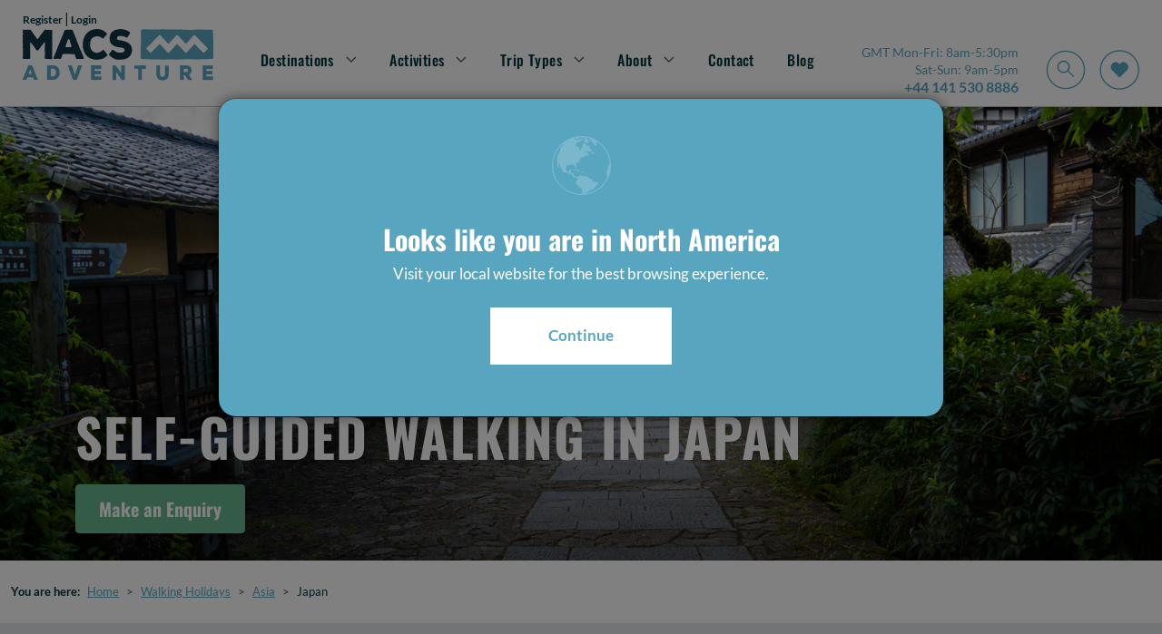

--- FILE ---
content_type: text/html; charset=utf-8
request_url: https://www.macsadventure.com/walking-holiday/asia/japan/
body_size: 41030
content:

<!doctype html>
<html lang="en-gb">
<head>

            <script type="4f7469a0f82e186d0e6a7d99-text/javascript" src="https://try.abtasty.com/9b765bf061921ac9a33f614e4b67613d.js"></script>
    <meta charset="utf-8">
    <meta name="viewport" id="viewport" content="width=device-width, initial-scale=1" />
    <title>Walking Holidays in Japan, Self Guided Tours of Japan | Macs Adventure</title>

    <!-- OPEN GRAPH TAG STARTS -->
    <meta property="og:title" content="Walking Holidays in Japan, Self Guided Tours of Japan | Macs Adventure" />
    <meta property="og:description" content="Amazing walking holidays in Japan. Experience authentic Japan on foot and discover more about this incredible country &amp; its pilgrimage trails." />
    <meta property="og:locale" content='en_GB' />
    <meta property="og:url" content='https://www.macsadventure.com/walking-holiday/asia/japan/' />
    <!-- OPEN GRAPH TAG ENDS -->

    <meta name="description" content="Amazing walking holidays in Japan. Experience authentic Japan on foot and discover more about this incredible country &amp; its pilgrimage trails." />


        <link rel="shortcut icon" href="https://d1hirb55zrpywb.cloudfront.net/images/theme/favicon.ico" />
    <link href="/sb/headercss.css.vf87075a61780f5c284d83d5ae8ff1e3b7c4dadae" rel="stylesheet" type="text/css" />
    <link rel="stylesheet" type="text/css" href="/dist/styles/styles.min.css" />

    <link rel="canonical" id="hrCanoincal" itemprop="url" href="https://www.macsadventure.com/walking-holiday/asia/japan/" />
    <!--Alernate URL START -->
                <link rel="alternate" hreflang="en-gb" href="https://www.macsadventure.com/walking-holiday/asia/japan/" />
                <link rel="alternate" hreflang="en-us" href="https://www.macsadventure.com/us/walking-tours/asia-walking-tours/japan/" />
    <!--Alernate URL END -->
    
    <link href="/sb/countrycss.css.vf87075a61780f5c284d83d5ae8ff1e3b7c4dadae" rel="stylesheet" />

    
    <meta property="og:image" content='/media/15097/hiking-the-west-highland-way.jpg?width=1150&amp;height=803&amp;v=1d9d19d2c9e9000'>
    <meta property="og:type" content='Website' />    

    <!-- Google Tag Manager -->
    <script type="4f7469a0f82e186d0e6a7d99-text/javascript">
        (function(w,d,s,l,i){w[l]=w[l]||[];w[l].push({'gtm.start':
        new Date().getTime(),event:'gtm.js'});var f=d.getElementsByTagName(s)[0],
        j=d.createElement(s),dl=l!='dataLayer'?'&l='+l:'';j.async=true;j.src=
        'https://www.googletagmanager.com/gtm.js?id='+i+dl;f.parentNode.insertBefore(j,f);
        })(window,document,'script','dataLayer','GTM-TGRFCL');</script>
    <!-- End Google Tag Manager -->
    
    <script type="4f7469a0f82e186d0e6a7d99-text/javascript">var deviceType = /iPad/.test(navigator.userAgent) ? "t" : /Mobile|iP(hone|od)|Android|BlackBerry|IEMobile|Silk/.test(navigator.userAgent) ? "m" : "d";</script>
    <script type="4f7469a0f82e186d0e6a7d99-text/javascript">
        var ConfigurationItems = [];
        var CookieDomain = '.macsadventure.com';

        //GA4 Changes : START
        var arrGA4EventItems = [];
        var objEnableGA4Changes = 'Y';
        var objDocumentTypeAlias = 'country';
        if ('' != '')
        {
            window.dataLayer = window.dataLayer || [];
            window.dataLayer.push({'user_id': ''});
        }
        //GA4 Changes : END

        //Common Variables For Zendesk Chat Widget
        var objLocale = "en-gb";
        var objBusinessChannelTagToRemove = "['zendesk_org_macs_adventure_uk_gbp','zendesk_org_macs_adventure_us_cad','zendesk_org_abenteuerwege_ch_chf','zendesk_org_abenteuerwege_at_eur','zendesk_org_macs_adventure_uk_zar','zendesk_org_macs_adventure_us_usd','zendesk_org_abenteuerwege_de_eur','zendesk_org_macs_adventure_nl_eur','zendesk_org_wholesale_agent_gbp','zendesk_org_macs_adventure_uk_nzd','zendesk_org_macs_adventure_uk_aud','zendesk_org_macs_adventure_eur','zendesk_org_macs_adventure_eur_new']";
        var objZendeskBusinessChannelTag = "zendesk_org_macs_adventure_uk_gbp";
        var objEnvironmentInfoTag = "live_environment";
    </script>
    <script type="4f7469a0f82e186d0e6a7d99-text/javascript"> window.dataLayer = window.dataLayer || []; window.dataLayer.push({'currency': 'gbp'}); </script>
    <script type="4f7469a0f82e186d0e6a7d99-text/javascript">(function(w,d,s,l,i){w[l]=w[l]||[];w[l].push({'gtm.start': new Date().getTime(),event:'gtm.js'});var f=d.getElementsByTagName(s)[0], j=d.createElement(s),dl=l!='dataLayer'?'&l='+l:'';j.async=true;j.src='//www.googletagmanager.com/gtm.js?id='+i+dl;f.parentNode.insertBefore(j,f);})(window,document,'script','dataLayer','GTM-TGRFCL');</script>

    <script type="4f7469a0f82e186d0e6a7d99-text/javascript">
        var InfintityJsFlag = 'N';
        if(InfintityJsFlag == 'Y' && InfintityJsFlag != null)
        {
            // setTimeout(function () {
                (function(i,n,f,t,y,x,z) {
                    y=i._its=function(){return y.queue.push(arguments)};y.version='2.0';y.queue=[];z=n.createElement(f);z.async=!0;z.src=t;x=n.getElementsByTagName(f)[0];x.parentNode.insertBefore(z,x)})(window, document,'script','https://script.infinity-tracking.com/infinitytrack.js?i=7274');
                    window._its('init', '7274');
                    window._its('track');
            //}, 8000);
        }
    </script>

    <!-- ZENCHAT CODE :: STARTS -->
    <!-- ZENCHAT CODE :: ENDS -->

</head>
<body data-role="Subscriber" class="">
    <!-- Google Tag Manager (noscript) -->
    <noscript>
        <iframe src="https://www.googletagmanager.com/ns.html?id=GTM-TGRFCL"
                height="0" width="0" style="display:none;visibility:hidden"></iframe>
    </noscript>
    <!-- End Google Tag Manager (noscript) -->
    <noscript><iframe src="//www.googletagmanager.com/ns.html?id=GTM-TGRFCL" height="0" width="0" style="display:none;visibility:hidden"></iframe></noscript>
    
    
    <div class="sitevisit-box">
        <span class="siteinfo">
            We noticed that you are based in the  - <a href="https://www.macsadventure.com/us/" title="click here">click here</a> to visit our USA website.
        </span><img src="[data-uri]" data-src="https://d1hirb55zrpywb.cloudfront.net/images/US.svg" class="ml-2 lazy" alt="US" style="width: 21px;"><span class="close-btn">&nbsp;</span>
    </div>


<header class="header bg-white js-header" id="header">
    <div class="login">
        <div>

            <a class="login__link" href="https://myaccount.macsadventure.com/register/" title="Register">
                Register
            </a>

            <span class="login__pipe">|</span> 

            <a class="login__link" href="https://myaccount.macsadventure.com/sign-in/" title="Login">
                Login
            </a>
        </div>
        <div class="login__tel-icon">
            <a href="tel:&#x2B;44 141 530 8886" data-ict-discovery-number="&#x2B;44 141 530 8886">
                <img src="/dist/images/call-icon.svg" alt="Contact Macs Adventure by phone" class="img-fluid" />
            </a>
        </div>
    </div>

    <!-- NO BOOTSTRAP VERSION -->
    <div class="navigation-container">
        <button class="nav-btn nav-btn--burger" type="button" aria-expanded="false">
            <img src="/dist/images/navbar-icon.svg" alt="Open navigation" />
        </button>
        <a href="/">
            <img src="/dist/images/logo.svg" title='Macs Adventure' alt='Macs Adventure' class="img img__logo" />
        </a>
        <nav class="menu-bar" id="navMenu"> 
            <div class="close-container">
                <button type="button" class="nav-btn nav-btn--close">
                    <img src="/dist/images/megamenu-close.svg" alt="Close navigation" />
                </button>  
            </div>

            <ul class="nav-links">
                    <li class="nav-links__primary-li"
                        aria-haspopup="true"
                        aria-expanded="false"
                    >
                            <a class="nav-links__nav-item nav-links__nav-item--arrow" aria-current="page">Destinations</a>
                            <div class="mega-menu" aria-hidden="true">
                                <div class="mega-menu__content">
                                    <div class="mega-menu__secondary-menu">
                                        <div class="mega-menu__link mega-menu__link--back">Back</div>
                                        <div class="mega-menu__link mega-menu__link--header">
                                            <a>Destinations</a>
                                        </div>
                                        <ul>
                                                <li class="mega-menu__link--secondary" aria-haspopup="true" aria-expanded="false">
                                                    <a href="https://www.macsadventure.com/destinations/europe/" class="mega-menu__link mega-menu__link--arrow">Europe</a>
                                                    <div class="mega-menu__tertiary " aria-hidden="true">
                                                        <div class="mega-menu__tertiary-list">
                                                            <ul>
                                                                <li class="mega-menu__link mega-menu__link--back">Back</li>
                                                            </ul>
            <div class="mega-menu__mobile-container">
                <h3>Country</h3>
                <ul class="mega-menu__tertiary-ul">
                        <li class="mega-menu__tertiary-item"><a href='https://www.macsadventure.com/destinations/europe/austria/'>Austria</a></li>
                        <li class="mega-menu__tertiary-item"><a href='https://www.macsadventure.com/destinations/europe/croatia/'>Croatia</a></li>
                        <li class="mega-menu__tertiary-item"><a href='https://www.macsadventure.com/walking-holiday/europe-walking-holidays/cyprus/'>Cyprus</a></li>
                        <li class="mega-menu__tertiary-item"><a href='https://www.macsadventure.com/destinations/europe/france/'>France</a></li>
                        <li class="mega-menu__tertiary-item"><a href='https://www.macsadventure.com/destinations/europe/germany/'>Germany</a></li>
                        <li class="mega-menu__tertiary-item"><a href='https://www.macsadventure.com/destinations/europe/greece/'>Greece</a></li>
                        <li class="mega-menu__tertiary-item"><a href='https://www.macsadventure.com/walking-holiday/europe-walking-holidays/iceland/'>Iceland</a></li>
                        <li class="mega-menu__tertiary-item"><a href='https://www.macsadventure.com/destinations/europe/ireland/'>Ireland</a></li>
                        <li class="mega-menu__tertiary-item"><a href='https://www.macsadventure.com/destinations/europe/italy/'>Italy</a></li>
                </ul>
            </div>
            <div class="mega-menu__mobile-container">
                <h3>Country</h3>
                <ul class="mega-menu__tertiary-ul">
                        <li class="mega-menu__tertiary-item"><a href='https://www.macsadventure.com/holiday-2066/walking-on-malta-gozo/'>Malta &amp; Gozo</a></li>
                        <li class="mega-menu__tertiary-item"><a href='https://www.macsadventure.com/walking-holiday/europe-walking-holidays/norway/'>Norway</a></li>
                        <li class="mega-menu__tertiary-item"><a href='https://www.macsadventure.com/destinations/europe/portugal/'>Portugal</a></li>
                        <li class="mega-menu__tertiary-item"><a href='https://www.macsadventure.com/destinations/europe/slovenia/'>Slovenia</a></li>
                        <li class="mega-menu__tertiary-item"><a href='https://www.macsadventure.com/destinations/europe/spain/'>Spain</a></li>
                        <li class="mega-menu__tertiary-item"><a href='https://www.macsadventure.com/destinations/europe/sweden/'>Sweden</a></li>
                        <li class="mega-menu__tertiary-item"><a href='https://www.macsadventure.com/destinations/europe/switzerland/'>Switzerland</a></li>
                        <li class="mega-menu__tertiary-item"><a href='https://www.macsadventure.com/walking-holiday/europe-walking-holidays/turkey/'>Turkey</a></li>
                </ul>
            </div>
                                                        </div>
                                                            <div class="mega-menu__tertiary-list mega-menu__tertiary-list--second-col">
            <div class="mega-menu__mobile-container">
                <h3>Route or Region</h3>
                <ul class="mega-menu__tertiary-ul">
                        <li class="mega-menu__tertiary-item"><a href='https://www.macsadventure.com/walking-holiday/europe-walking-holidays/france/tour-du-mont-blanc/'>Tour du Mont Blanc | France</a></li>
                        <li class="mega-menu__tertiary-item"><a href='https://www.macsadventure.com/destinations/europe/france/loire-valley/'>Loire Valley | France</a></li>
                        <li class="mega-menu__tertiary-item"><a href='https://www.macsadventure.com/destinations/europe/france/provence/'>Provence | France</a></li>
                        <li class="mega-menu__tertiary-item"><a href='https://www.macsadventure.com/walking-holiday/europe-walking-holidays/italy/amalfi-coast-walking/'>The Amalfi Coast | Italy</a></li>
                        <li class="mega-menu__tertiary-item"><a href='https://www.macsadventure.com/walking-holiday/europe-walking-holidays/italy/the-cinque-terre/'>Cinque Terre | Italy</a></li>
                        <li class="mega-menu__tertiary-item"><a href='https://www.macsadventure.com/walking-holiday/europe-walking-holidays/italy/altavia/'>The Alta Via | Italy</a></li>
                        <li class="mega-menu__tertiary-item"><a href='https://www.macsadventure.com/destinations/europe/portugal/algarve/'>The Algarve | Portugal</a></li>
                        <li class="mega-menu__tertiary-item"><a href='https://www.macsadventure.com/destinations/europe/portugal/porto/'>Porto | Portugal</a></li>
                        <li class="mega-menu__tertiary-item"><a href='https://www.macsadventure.com/camino-tours/camino-frances/'>Camino | Spain</a></li>
                </ul>
            </div>
            <div class="mega-menu__mobile-container">
                <h3>Most Popular in Europe</h3>
                <ul class="mega-menu__tertiary-ul">
                        <li class="mega-menu__tertiary-item"><a href='https://www.macsadventure.com/holiday-897/complete-tour-du-mont-blanc-in-comfort/'>Complete Tour du Mont Blanc in Comfort</a></li>
                        <li class="mega-menu__tertiary-item"><a href='https://www.macsadventure.com/holiday-1819/camino-final-stage-sarria-to-santiago-8-days/'>Camino Final Stage - Sarria to Santiago - 8 Days</a></li>
                        <li class="mega-menu__tertiary-item"><a href='https://www.macsadventure.com/holiday-2580/walking-portofino-and-the-cinque-terre/'>Walking Portofino and the Cinque Terre</a></li>
                        <li class="mega-menu__tertiary-item"><a href='https://www.macsadventure.com/holiday-1313/madeira-the-flower-island/'>Madeira: the Flower Island</a></li>
                        <li class="mega-menu__tertiary-item"><a href='https://www.macsadventure.com/holiday-1286/porto-the-douro-valley/'>Porto &amp; the Douro Valley</a></li>
                        <li class="mega-menu__tertiary-item"><a href='https://www.macsadventure.com/holiday-2309/camino-portugus-coastal-way/'>Complete Camino Portugu&#xE9;s Coastal Way</a></li>
                        <li class="mega-menu__tertiary-item"><a href='https://www.macsadventure.com/holiday-1706/dolomites-alta-via-1-classic/'>Dolomites Alta Via 1 Classic</a></li>
                        <li class="mega-menu__tertiary-item"><a href='https://www.macsadventure.com/holiday-3185/camino-portugues-coastal-way-by-bike/'>Camino Portugues Coastal Way by Bike</a></li>
                        <li class="mega-menu__tertiary-item"><a href='https://www.macsadventure.com/holiday-1731/the-dingle-way-8-days-and-7-nights/'>The Dingle Way 8 Days &amp; 7 Nights</a></li>
                </ul>
            </div>
                                                            </div>
                                                            <div class="mega-menu__tertiary-list mega-menu__tertiary-list--feature">
                                                                <img src="[data-uri]" data-src='https://d1hirb55zrpywb.cloudfront.net/media/20642/umbraco-standard-image-thumbail-blog-other-tdmbday3145.jpg' alt='Explore France' class="lazy" />

                                                                <div class="mega-menu__feature-content">
                                                                    <h5>Explore France</h5>
                                                                    <p>Walk an Alpine epic like the Tour du Mont Blanc, explore the vineyards in Provence, or pedal the path of the Loire river.</p>
                                                                    <a href="https://www.macsadventure.com/destinations/europe/france/" class="macs-btn macs-btn--tertiary" title='Read more'>Read more</a>
                                                                </div>

                                                            </div>
                                                        
                                                    </div>
                                                </li>
                                                <li class="mega-menu__link--secondary" aria-haspopup="true" aria-expanded="false">
                                                    <a href="https://www.macsadventure.com/destinations/uk/" class="mega-menu__link mega-menu__link--arrow">UK</a>
                                                    <div class="mega-menu__tertiary " aria-hidden="true">
                                                        <div class="mega-menu__tertiary-list">
                                                            <ul>
                                                                <li class="mega-menu__link mega-menu__link--back">Back</li>
                                                            </ul>
            <div class="mega-menu__mobile-container">
                <h3>Country</h3>
                <ul class="mega-menu__tertiary-ul">
                        <li class="mega-menu__tertiary-item"><a href='https://www.macsadventure.com/destinations/uk/england/'>England</a></li>
                        <li class="mega-menu__tertiary-item"><a href='https://www.macsadventure.com/walking-holiday/uk-walking-holiday/northern-ireland/'>Northern Ireland</a></li>
                        <li class="mega-menu__tertiary-item"><a href='https://www.macsadventure.com/destinations/uk/scotland/'>Scotland</a></li>
                        <li class="mega-menu__tertiary-item"><a href='https://www.macsadventure.com/walking-holiday/uk-walking-holiday/wales/'>Wales</a></li>
                </ul>
            </div>
            <div class="mega-menu__mobile-container">
                <h3>Route or Region</h3>
                <ul class="mega-menu__tertiary-ul">
                        <li class="mega-menu__tertiary-item"><a href='https://www.macsadventure.com/destinations/uk/scotland/all-highlands/'>Highlands | Scotland</a></li>
                        <li class="mega-menu__tertiary-item"><a href='https://www.macsadventure.com/destinations/uk/scotland/scottish-islands/'>Scottish Islands | Scotland</a></li>
                        <li class="mega-menu__tertiary-item"><a href='https://www.macsadventure.com/walking-holiday/uk-walking-holiday/scotland/west-highland-way/'>West Highland Way | Scotland</a></li>
                        <li class="mega-menu__tertiary-item"><a href='https://www.macsadventure.com/destinations/uk/england/hadrians-wall-path/'>Hadrian&#x27;s Wall | England</a></li>
                        <li class="mega-menu__tertiary-item"><a href='https://www.macsadventure.com/destinations/uk/england/the-cotswolds/'>Cotswolds | England</a></li>
                        <li class="mega-menu__tertiary-item"><a href='https://www.macsadventure.com/walking-holiday/uk-walking-holiday/england/coast-coast/'>Coast to Coast | England</a></li>
                        <li class="mega-menu__tertiary-item"><a href='https://www.macsadventure.com/destinations/uk/england/cornwall/'>Cornwall | England</a></li>
                        <li class="mega-menu__tertiary-item"><a href='https://www.macsadventure.com/destinations/uk/scotland/isle-of-skye/'>Isle of Skye | Scotland</a></li>
                        <li class="mega-menu__tertiary-item"><a href='https://www.macsadventure.com/walking-holiday/uk-walking-holiday/england/lake-district-walking-holidays/'>Lake District | England</a></li>
                        <li class="mega-menu__tertiary-item"><a href='https://www.macsadventure.com/destinations/uk/scotland/great-glen-way/'>Great Glen Way &amp; Loch Ness | Scotland</a></li>
                        <li class="mega-menu__tertiary-item"><a href='https://www.macsadventure.com/walking-holiday/uk-walking-holiday/channel-islands/'>Channel Islands | British Isles</a></li>
                </ul>
            </div>
                                                        </div>
                                                            <div class="mega-menu__tertiary-list mega-menu__tertiary-list--second-col">
            <div class="mega-menu__mobile-container">
                <h3>Most Popular in the UK</h3>
                <ul class="mega-menu__tertiary-ul">
                        <li class="mega-menu__tertiary-item"><a href='https://www.macsadventure.com/holiday-2/west-highland-way/'>West Highland Way 8 Days &amp; 7 Nights</a></li>
                        <li class="mega-menu__tertiary-item"><a href='https://www.macsadventure.com/holiday-23/great-glen-way/'>Great Glen Way &amp; Loch Ness | 9 Days</a></li>
                        <li class="mega-menu__tertiary-item"><a href='https://www.macsadventure.com/holiday-200/coast-to-coast-walk/'>Coast to Coast 18 Days &amp; 17 Nights</a></li>
                        <li class="mega-menu__tertiary-item"><a href='https://www.macsadventure.com/holiday-28/hadrians-wall-path/'>Hadrian&#x27;s Wall Path 8 Days &amp; 7 Nights</a></li>
                        <li class="mega-menu__tertiary-item"><a href='https://www.macsadventure.com/holiday-226/west-highland-escape/'>West Highland Escape</a></li>
                        <li class="mega-menu__tertiary-item"><a href='https://www.macsadventure.com/holiday-2266/st-cuthberts-way-8-days-and-7-nights/'>St Cuthbert&#x27;s Way 8 Days &amp; 7 Nights</a></li>
                        <li class="mega-menu__tertiary-item"><a href='https://www.macsadventure.com/holiday-1962/the-highlands-isle-of-skye-rail-hike/'>The Highlands and Isle of Skye: Rail and Hike</a></li>
                        <li class="mega-menu__tertiary-item"><a href='https://www.macsadventure.com/holiday-193/cotswold-way-12-days-11-nights/'>Cotswold Way 12 Days &amp; 11 Nights</a></li>
                        <li class="mega-menu__tertiary-item"><a href='https://www.macsadventure.com/holiday-1302/cycling-the-heart-of-the-cotswolds/'>Cycling in the Heart of the Cotswolds</a></li>
                        <li class="mega-menu__tertiary-item"><a href='https://www.macsadventure.com/holiday-2568/causeway-coast-and-antrim-glens/'>Causeway Coast and Antrim Glens</a></li>
                </ul>
            </div>
            <div class="mega-menu__mobile-container">
                <h3>Get Inspired</h3>
                <ul class="mega-menu__tertiary-ul">
                        <li class="mega-menu__tertiary-item"><a href='https://www.macsadventure.com/destinations/uk/uk-short-breaks/'>UK Short Breaks</a></li>
                        <li class="mega-menu__tertiary-item"><a href='https://www.macsadventure.com/walking-holiday/inspiration/national-trails/'>National Trails</a></li>
                        <li class="mega-menu__tertiary-item"><a href='https://www.macsadventure.com/destinations/uk/classic-routes-in-the-uk/'>Classic Routes in the UK</a></li>
                        <li class="mega-menu__tertiary-item"><a href='https://www.macsadventure.com/destinations/uk/england/england-slower-adventures/'>Slower Adventures in England</a></li>
                        <li class="mega-menu__tertiary-item"><a href='https://www.macsadventure.com/walking-holiday/uk-walking-holiday/scotland/classic-scottish-trails/'>Scotland&#x27;s Great Trails</a></li>
                        <li class="mega-menu__tertiary-item"><a href='https://www.macsadventure.com/destinations/uk/national-parks-of-britain/'>National Parks of Britain</a></li>
                        <li class="mega-menu__tertiary-item"><a href='https://www.macsadventure.com/cycling-holidays/uk-cycling-holidays/'>Cycling in the UK</a></li>
                        <li class="mega-menu__tertiary-item"><a href='https://www.macsadventure.com/walking-holiday/uk-walking-holiday/'>Walking in the UK</a></li>
                </ul>
            </div>
                                                            </div>
                                                            <div class="mega-menu__tertiary-list mega-menu__tertiary-list--feature">
                                                                <img src="[data-uri]" data-src='https://d1hirb55zrpywb.cloudfront.net/media/19403/whw-end-celebrate.jpg' alt='West Highland Way' class="lazy" />

                                                                <div class="mega-menu__feature-content">
                                                                    <h5>West Highland Way</h5>
                                                                    <p>Take on Scotland&#x27;s most popular trail, the West Highland Way. Enjoy 96 miles of unforgettable walking from the city of Glasgow into the wild and rugged heart of the Highlands. A must-do.</p>
                                                                    <a href="https://www.macsadventure.com/walking-holiday/uk-walking-holiday/scotland/west-highland-way/" class="macs-btn macs-btn--tertiary" title='Read more'>Read more</a>
                                                                </div>

                                                            </div>
                                                        
                                                    </div>
                                                </li>
                                                <li class="mega-menu__link--secondary" aria-haspopup="true" aria-expanded="false">
                                                    <a href="https://www.macsadventure.com/destinations/asia/japan/" class="mega-menu__link mega-menu__link--arrow">Japan</a>
                                                    <div class="mega-menu__tertiary " aria-hidden="true">
                                                        <div class="mega-menu__tertiary-list">
                                                            <ul>
                                                                <li class="mega-menu__link mega-menu__link--back">Back</li>
                                                            </ul>
            <div class="mega-menu__mobile-container">
                <h3>Route or Region</h3>
                <ul class="mega-menu__tertiary-ul">
                        <li class="mega-menu__tertiary-item"><a href='https://www.macsadventure.com/walking-holiday/asia/japan/nakasendo-trail-walking/'>Nakasendo Trail</a></li>
                        <li class="mega-menu__tertiary-item"><a href='https://www.macsadventure.com/walking-holiday/asia/japan/kumano-kodo-trail-walking/'>Kumano Kodo</a></li>
                </ul>
            </div>
            <div class="mega-menu__mobile-container">
                <h3>Most Popular</h3>
                <ul class="mega-menu__tertiary-ul">
                        <li class="mega-menu__tertiary-item"><a href='https://www.macsadventure.com/holiday-922/kumano-kodo-trail-kyoto-to-osaka/'>Kumano Kodo Trail Kyoto to Osaka</a></li>
                        <li class="mega-menu__tertiary-item"><a href='https://www.macsadventure.com/holiday-1764/nakasendo-trail-tokyo-kyoto-mount-koya-and-nara/'>Nakasendo Trail, Tokyo, Kyoto, Mount Koya and Nara</a></li>
                        <li class="mega-menu__tertiary-item"><a href='https://www.macsadventure.com/holiday-924/kumano-kodo-trail-walk-only/'>Kumano Kodo Trail</a></li>
                </ul>
            </div>
                                                        </div>
                                                            <div class="mega-menu__tertiary-list mega-menu__tertiary-list--second-col">
            <div class="mega-menu__mobile-container">
                <h3>Get Inspired</h3>
                <ul class="mega-menu__tertiary-ul">
                        <li class="mega-menu__tertiary-item"><a href='https://www.macsadventure.com/walking-holidays/walking-in-japan-the-nakasendo-or-the-kumano-kodo-trail/'>Walking the Nakasendo Trail or Kumano Kodo | Blog</a></li>
                        <li class="mega-menu__tertiary-item"><a href='https://www.macsadventure.com/walking-holidays/walking-to-japans-unique-accommodation/'>About Japan&#x27;s Unique Accommodation | Blog</a></li>
                        <li class="mega-menu__tertiary-item"><a href='https://www.macsadventure.com/blog/race-across-the-world-japan/'>Enjoy your own &quot;race across the world&quot; - Japan | Blog</a></li>
                </ul>
            </div>
                                                            </div>
                                                            <div class="mega-menu__tertiary-list mega-menu__tertiary-list--feature">
                                                                <img src="[data-uri]" data-src='https://d1hirb55zrpywb.cloudfront.net/media/ziljdwjj/684-accommodation-in-japan-koya.webp' alt='Walk the Kumano Kodo' class="lazy" />

                                                                <div class="mega-menu__feature-content">
                                                                    <h5>Walk the Kumano Kodo</h5>
                                                                    <p>Experience the Japan of your dreams on the 11th century Kumano Kodo pilgrim&#x27;s trail to the three grand shrines of Kumano.</p>
                                                                    <a href="https://www.macsadventure.com/walking-holiday/asia/japan/kumano-kodo-trail-walking/" class="macs-btn macs-btn--tertiary" title='Read more'>Read more</a>
                                                                </div>

                                                            </div>
                                                        
                                                    </div>
                                                </li>
                                                <li class="mega-menu__link--secondary" aria-haspopup="true" aria-expanded="false">
                                                    <a href="https://www.macsadventure.com/walking-holiday/new-zealand/" class="mega-menu__link mega-menu__link--arrow">New Zealand</a>
                                                    <div class="mega-menu__tertiary " aria-hidden="true">
                                                        <div class="mega-menu__tertiary-list">
                                                            <ul>
                                                                <li class="mega-menu__link mega-menu__link--back">Back</li>
                                                            </ul>
            <div class="mega-menu__mobile-container">
                <h3>Route or Region</h3>
                <ul class="mega-menu__tertiary-ul">
                        <li class="mega-menu__tertiary-item"><a href='https://www.macsadventure.com/tour-listing/?rgid=&amp;lcntyp=R&amp;rbdid=27'>Abel Tasman Track</a></li>
                        <li class="mega-menu__tertiary-item"><a href='https://www.macsadventure.com/tour-listing/?rgid=&amp;lcntyp=R&amp;rbdid=311'>Queen Charlotte Track</a></li>
                        <li class="mega-menu__tertiary-item"><a href='https://www.macsadventure.com/holiday-2443/new-zealand-south-island-adventure/'>The South Island</a></li>
                </ul>
            </div>
            <div class="mega-menu__mobile-container">
                <h3>Most Popular</h3>
                <ul class="mega-menu__tertiary-ul">
                        <li class="mega-menu__tertiary-item"><a href='https://www.macsadventure.com/holiday-2431/the-best-of-new-zealand/'>The Best of New Zealand</a></li>
                        <li class="mega-menu__tertiary-item"><a href='https://www.macsadventure.com/holiday-3220/highlights-of-new-zealand-in-style/'>Highlights of New Zealand in Style</a></li>
                        <li class="mega-menu__tertiary-item"><a href='https://www.macsadventure.com/holiday-2443/new-zealand-south-island-adventure/'>South Island Adventure</a></li>
                        <li class="mega-menu__tertiary-item"><a href='https://www.macsadventure.com/holiday-2405/abel-tasman-track/'>Abel Tasman Track</a></li>
                        <li class="mega-menu__tertiary-item"><a href='https://www.macsadventure.com/holiday-2400/queen-charlotte-track/'>Queen Charlotte Track in Comfort</a></li>
                </ul>
            </div>
                                                        </div>
                                                            <div class="mega-menu__tertiary-list mega-menu__tertiary-list--second-col">
            <div class="mega-menu__mobile-container">
                <h3>Get Inspired</h3>
                <ul class="mega-menu__tertiary-ul">
                        <li class="mega-menu__tertiary-item"><a href='https://www.macsadventure.com/walking-holidays/best-time-to-visit-new-zealand/'>The Best Time to Visit New Zealand | Blog</a></li>
                        <li class="mega-menu__tertiary-item"><a href='https://www.macsadventure.com/blog/the-power-of-nature-new-zealands-queen-charlotte-track/'>The Power of Nature - Queen Charlotte Track | Blog</a></li>
                </ul>
            </div>
                                                            </div>
                                                            <div class="mega-menu__tertiary-list mega-menu__tertiary-list--feature">
                                                                <img src="[data-uri]" data-src='https://d1hirb55zrpywb.cloudfront.net/media/opknvl3d/684-best-of-new-zealand.webp' alt='Experience the Best of New Zealand' class="lazy" />

                                                                <div class="mega-menu__feature-content">
                                                                    <h5>Experience the Best of New Zealand</h5>
                                                                    <p>New Zealand has it all! You&#x27;ll be blown away by spectacular views, great food, local wines and Maori culture. Drive &amp; hike the Best of New Zealand on a once-in-a-lifetime adventure.</p>
                                                                    <a href="https://www.macsadventure.com/holiday-2431/the-best-of-new-zealand/" class="macs-btn macs-btn--tertiary" title='Read more'>Read more</a>
                                                                </div>

                                                            </div>
                                                        
                                                    </div>
                                                </li>
                                        </ul>
                                    </div>

                                    <div class="mega-menu__grid"> 
                                            <div class="mega-menu__grid-item">
                                                <a href="https://www.macsadventure.com/destinations/uk/scotland/"><img src="[data-uri]" data-src="https://d1hirb55zrpywb.cloudfront.net/media/20752/342-navigation-13.png" alt="Scotland" class="lazy" /></a>
                                                <span>Scotland</span>
                                            </div>
                                            <div class="mega-menu__grid-item">
                                                <a href="https://www.macsadventure.com/destinations/uk/england/"><img src="[data-uri]" data-src="https://d1hirb55zrpywb.cloudfront.net/media/20751/342-navigation-12.png" alt="England" class="lazy" /></a>
                                                <span>England</span>
                                            </div>
                                            <div class="mega-menu__grid-item">
                                                <a href="https://www.macsadventure.com/destinations/europe/france/"><img src="[data-uri]" data-src="https://d1hirb55zrpywb.cloudfront.net/media/20742/342-navigation-2.png" alt="France" class="lazy" /></a>
                                                <span>France</span>
                                            </div>
                                            <div class="mega-menu__grid-item">
                                                <a href="https://www.macsadventure.com/destinations/europe/portugal/"><img src="[data-uri]" data-src="https://d1hirb55zrpywb.cloudfront.net/media/20743/342-navigation-3.png" alt="Portugal" class="lazy" /></a>
                                                <span>Portugal</span>
                                            </div>
                                            <div class="mega-menu__grid-item">
                                                <a href="https://www.macsadventure.com/destinations/europe/spain/"><img src="[data-uri]" data-src="https://d1hirb55zrpywb.cloudfront.net/media/20744/342-navigation-4.png" alt="Spain" class="lazy" /></a>
                                                <span>Spain</span>
                                            </div>
                                            <div class="mega-menu__grid-item">
                                                <a href="https://www.macsadventure.com/destinations/europe/italy/"><img src="[data-uri]" data-src="https://d1hirb55zrpywb.cloudfront.net/media/20746/342-navigation-6.png" alt="Italy" class="lazy" /></a>
                                                <span>Italy</span>
                                            </div>
                                            <div class="mega-menu__grid-item">
                                                <a href="https://www.macsadventure.com/destinations/europe/ireland/"><img src="[data-uri]" data-src="https://d1hirb55zrpywb.cloudfront.net/media/20748/342-navigation-8.png" alt="Ireland" class="lazy" /></a>
                                                <span>Ireland</span>
                                            </div>
                                            <div class="mega-menu__grid-item">
                                                <a href="https://www.macsadventure.com/walking-holiday/asia/japan/"><img src="[data-uri]" data-src="https://d1hirb55zrpywb.cloudfront.net/media/20749/342-navigation-10.png" alt="Japan" class="lazy" /></a>
                                                <span>Japan</span>
                                            </div>
                                            <div class="mega-menu__grid-item">
                                                <a href="https://www.macsadventure.com/walking-holiday/new-zealand/"><img src="[data-uri]" data-src="https://d1hirb55zrpywb.cloudfront.net/media/20747/342-navigation-7.png" alt="New Zealand" class="lazy" /></a>
                                                <span>New Zealand</span>
                                            </div>
                                            <div class="mega-menu__grid-item">
                                                <a href="https://www.macsadventure.com/walking-holiday/europe-walking-holidays/norway/"><img src="[data-uri]" data-src="https://d1hirb55zrpywb.cloudfront.net/media/jpsliqkd/342-norway-destination.webp" alt="Norway" class="lazy" /></a>
                                                <span>Norway</span>
                                            </div>
                                    </div>
                                </div>
                            </div>
                    </li>
                    <li class="nav-links__primary-li"
                        aria-haspopup="true"
                        aria-expanded="false"
                    >
                            <a class="nav-links__nav-item nav-links__nav-item--arrow" aria-current="page">Activities</a>
                            <div class="mega-menu" aria-hidden="true">
                                <div class="mega-menu__content">
                                    <div class="mega-menu__secondary-menu">
                                        <div class="mega-menu__link mega-menu__link--back">Back</div>
                                        <div class="mega-menu__link mega-menu__link--header">
                                            <a>Activities</a>
                                        </div>
                                        <ul>
                                                <li class="mega-menu__link--secondary" aria-haspopup="true" aria-expanded="false">
                                                    <a href="https://www.macsadventure.com/walking-holiday/" class="mega-menu__link mega-menu__link--arrow">Walking Holidays</a>
                                                    <div class="mega-menu__tertiary " aria-hidden="true">
                                                        <div class="mega-menu__tertiary-list">
                                                            <ul>
                                                                <li class="mega-menu__link mega-menu__link--back">Back</li>
                                                            </ul>
            <div class="mega-menu__mobile-container">
                <h3>UK Walking Holidays</h3>
                <ul class="mega-menu__tertiary-ul">
                        <li class="mega-menu__tertiary-item"><a href='https://www.macsadventure.com/walking-holiday/uk-walking-holiday/'>UK</a></li>
                        <li class="mega-menu__tertiary-item"><a href='https://www.macsadventure.com/walking-holiday/uk-walking-holiday/england/'>England</a></li>
                        <li class="mega-menu__tertiary-item"><a href='https://www.macsadventure.com/walking-holiday/uk-walking-holiday/scotland/'>Scotland</a></li>
                        <li class="mega-menu__tertiary-item"><a href='https://www.macsadventure.com/walking-holiday/uk-walking-holiday/wales/'>Wales</a></li>
                        <li class="mega-menu__tertiary-item"><a href='https://www.macsadventure.com/walking-holiday/uk-walking-holiday/channel-islands/'>Channel Islands | British Isles</a></li>
                        <li class="mega-menu__tertiary-item"><a href='https://www.macsadventure.com/walking-holiday/uk-walking-holiday/england/hadrians-wall/'>Hadrian&#x2019;s Wall</a></li>
                        <li class="mega-menu__tertiary-item"><a href='https://www.macsadventure.com/walking-holiday/uk-walking-holiday/england/coast-coast/'>Coast to Coast</a></li>
                        <li class="mega-menu__tertiary-item"><a href='https://www.macsadventure.com/walking-holiday/uk-walking-holiday/scotland/west-highland-way/'>West Highland Way</a></li>
                        <li class="mega-menu__tertiary-item"><a href='https://www.macsadventure.com/walking-holiday/uk-walking-holiday/scotland/great-glen-way/'>Great Glen Way</a></li>
                        <li class="mega-menu__tertiary-item"><a href='https://www.macsadventure.com/walking-holiday/uk-walking-holiday/england/south-west-coast-path/'>South West Coast Path</a></li>
                </ul>
            </div>
            <div class="mega-menu__mobile-container">
                <h3>Europe Walking Holidays</h3>
                <ul class="mega-menu__tertiary-ul">
                        <li class="mega-menu__tertiary-item"><a href='https://www.macsadventure.com/walking-holiday/europe-walking-holidays/'>Europe</a></li>
                        <li class="mega-menu__tertiary-item"><a href='https://www.macsadventure.com/walking-holiday/europe-walking-holidays/austria/'>Austria</a></li>
                        <li class="mega-menu__tertiary-item"><a href='https://www.macsadventure.com/walking-holiday/europe-walking-holidays/croatia/'>Croatia</a></li>
                        <li class="mega-menu__tertiary-item"><a href='https://www.macsadventure.com/walking-holiday/europe-walking-holidays/cyprus/'>Cyprus</a></li>
                        <li class="mega-menu__tertiary-item"><a href='https://www.macsadventure.com/walking-holiday/europe-walking-holidays/france/'>France</a></li>
                        <li class="mega-menu__tertiary-item"><a href='https://www.macsadventure.com/walking-holiday/europe-walking-holidays/germany/'>Germany</a></li>
                        <li class="mega-menu__tertiary-item"><a href='https://www.macsadventure.com/walking-holiday/europe-walking-holidays/greece/'>Greece</a></li>
                        <li class="mega-menu__tertiary-item"><a href='https://www.macsadventure.com/walking-holiday/europe-walking-holidays/iceland/'>Iceland</a></li>
                        <li class="mega-menu__tertiary-item"><a href='https://www.macsadventure.com/walking-holiday/europe-walking-holidays/ireland/'>Ireland</a></li>
                        <li class="mega-menu__tertiary-item"><a href='https://www.macsadventure.com/walking-holiday/europe-walking-holidays/italy/'>Italy</a></li>
                </ul>
            </div>
                                                        </div>
                                                            <div class="mega-menu__tertiary-list mega-menu__tertiary-list--second-col">
            <div class="mega-menu__mobile-container">
                <h3>More Destinations</h3>
                <ul class="mega-menu__tertiary-ul">
                        <li class="mega-menu__tertiary-item"><a href='https://www.macsadventure.com/walking-holiday/asia/japan/'>Japan</a></li>
                        <li class="mega-menu__tertiary-item"><a href='https://www.macsadventure.com/walking-holiday/europe-walking-holidays/malta-and-gozo/'>Malta &amp; Gozo</a></li>
                        <li class="mega-menu__tertiary-item"><a href='https://www.macsadventure.com/walking-holiday/new-zealand/'>New Zealand</a></li>
                        <li class="mega-menu__tertiary-item"><a href='https://www.macsadventure.com/walking-holiday/europe-walking-holidays/norway/'>Norway</a></li>
                        <li class="mega-menu__tertiary-item"><a href='https://www.macsadventure.com/walking-holiday/europe-walking-holidays/portugal/'>Portugal</a></li>
                        <li class="mega-menu__tertiary-item"><a href='https://www.macsadventure.com/walking-holiday/europe-walking-holidays/slovenia/'>Slovenia</a></li>
                        <li class="mega-menu__tertiary-item"><a href='https://www.macsadventure.com/walking-holiday/europe-walking-holidays/spain/'>Spain</a></li>
                        <li class="mega-menu__tertiary-item"><a href='https://www.macsadventure.com/walking-holiday/europe-walking-holidays/sweden/'>Sweden</a></li>
                        <li class="mega-menu__tertiary-item"><a href='https://www.macsadventure.com/walking-holiday/europe-walking-holidays/switzerland/'>Switzerland</a></li>
                        <li class="mega-menu__tertiary-item"><a href='https://www.macsadventure.com/walking-holiday/europe-walking-holidays/turkey/'>Turkey</a></li>
                </ul>
            </div>
            <div class="mega-menu__mobile-container">
                <h3>Popular Walks</h3>
                <ul class="mega-menu__tertiary-ul">
                        <li class="mega-menu__tertiary-item"><a href='https://www.macsadventure.com/walking-holiday/europe-walking-holidays/italy/altavia/'>Alta Via 1 | Italy</a></li>
                        <li class="mega-menu__tertiary-item"><a href='https://www.macsadventure.com/camino-tours/camino-frances/'>Camino Frances | Spain</a></li>
                        <li class="mega-menu__tertiary-item"><a href='https://www.macsadventure.com/camino-tours/camino-portugues/'>Camino Portuguese | Portugal</a></li>
                        <li class="mega-menu__tertiary-item"><a href='https://www.macsadventure.com/walking-holiday/uk-walking-holiday/england/the-cotswold-way/'>Cotswold Way | England</a></li>
                        <li class="mega-menu__tertiary-item"><a href='https://www.macsadventure.com/holiday-1491/full-italian-via-francigena-bourg-st-pierre-rome/'>Full Via Francigena | Italy</a></li>
                        <li class="mega-menu__tertiary-item"><a href='https://www.macsadventure.com/holiday-1313/madeira-the-flower-island/'>Madeira: The Flower Island | Portugal</a></li>
                        <li class="mega-menu__tertiary-item"><a href='https://www.macsadventure.com/holiday-1286/porto-the-douro-valley/'>Porto &amp; the Douro Valley | Portugal</a></li>
                        <li class="mega-menu__tertiary-item"><a href='https://www.macsadventure.com/holiday-2580/walking-portofino-and-the-cinque-terre/'>Portofino &amp; the Cinque Terre | Italy</a></li>
                        <li class="mega-menu__tertiary-item"><a href='https://www.macsadventure.com/walking-holiday/europe-walking-holidays/france/tour-du-mont-blanc/'>Tour du Mont Blanc | France</a></li>
                </ul>
            </div>
                                                            </div>
                                                            <div class="mega-menu__tertiary-list mega-menu__tertiary-list--feature">
                                                                <img src="[data-uri]" data-src='https://d1hirb55zrpywb.cloudfront.net/media/20888/684-x-392-nav-image-whw.png' alt='West Highland Way' class="lazy" />

                                                                <div class="mega-menu__feature-content">
                                                                    <h5>West Highland Way</h5>
                                                                    <p>Scotland&#x27;s best-loved long distance trail is a must for any hiker. Walk 96 miles through some of Scotland&#x27;s most iconic scenery and complete one of the world&#x27;s best trails.</p>
                                                                    <a href="https://www.macsadventure.com/walking-holiday/uk-walking-holiday/scotland/west-highland-way/" class="macs-btn macs-btn--tertiary" title='Read more'>Read more</a>
                                                                </div>

                                                            </div>
                                                        
                                                    </div>
                                                </li>
                                                <li class="mega-menu__link--secondary" aria-haspopup="true" aria-expanded="false">
                                                    <a href="https://www.macsadventure.com/cycling-holidays/" class="mega-menu__link mega-menu__link--arrow">Cycling Holidays</a>
                                                    <div class="mega-menu__tertiary " aria-hidden="true">
                                                        <div class="mega-menu__tertiary-list">
                                                            <ul>
                                                                <li class="mega-menu__link mega-menu__link--back">Back</li>
                                                            </ul>
            <div class="mega-menu__mobile-container">
                <h3>Country</h3>
                <ul class="mega-menu__tertiary-ul">
                        <li class="mega-menu__tertiary-item"><a href='https://www.macsadventure.com/cycling-holidays/europe-cycling-holidays/austria/'>Austria</a></li>
                        <li class="mega-menu__tertiary-item"><a href='https://www.macsadventure.com/holiday-1849/prague-to-dresden-elbe-cycle-path/'>Czech Republic</a></li>
                        <li class="mega-menu__tertiary-item"><a href='https://www.macsadventure.com/cycling-holidays/uk-cycling-holidays/england/'>England</a></li>
                        <li class="mega-menu__tertiary-item"><a href='https://www.macsadventure.com/cycling-holidays/europe-cycling-holidays/france/'>France</a></li>
                        <li class="mega-menu__tertiary-item"><a href='https://www.macsadventure.com/cycling-holidays/europe-cycling-holidays/germany/'>Germany</a></li>
                        <li class="mega-menu__tertiary-item"><a href='https://www.macsadventure.com/cycling-holidays/europe-cycling-holidays/italy/'>Italy</a></li>
                        <li class="mega-menu__tertiary-item"><a href='https://www.macsadventure.com/cycling-holidays/europe-cycling-holidays/portugal/'>Portugal</a></li>
                        <li class="mega-menu__tertiary-item"><a href='https://www.macsadventure.com/cycling-holidays/uk-cycling-holidays/scotland/'>Scotland</a></li>
                        <li class="mega-menu__tertiary-item"><a href='https://www.macsadventure.com/cycling-holidays/europe-cycling-holidays/cycling-spain/'>Spain</a></li>
                        <li class="mega-menu__tertiary-item"><a href="https://www.macsadventure.com/cycling-holidays/europe-cycling-holidays/ireland/">Ireland</a></li>
                </ul>
            </div>
            <div class="mega-menu__mobile-container">
                <h3>Route or Region</h3>
                <ul class="mega-menu__tertiary-ul">
                        <li class="mega-menu__tertiary-item"><a href='https://www.macsadventure.com/cycling-holidays/europe-cycling-holidays/austria/danube-cycle-path/'>Danube Cycle Path | Austria</a></li>
                        <li class="mega-menu__tertiary-item"><a href='https://www.macsadventure.com/holiday-2294/cycle-sicilys-south/'>Sicily | Italy</a></li>
                        <li class="mega-menu__tertiary-item"><a href='https://www.macsadventure.com/cycling-holidays/europe-cycling-holidays/italy/puglia-cycling/'>Puglia | Italy</a></li>
                        <li class="mega-menu__tertiary-item"><a href='https://www.macsadventure.com/cycling-holidays/europe-cycling-holidays/italy/tuscany-cycling/'>Tuscany | Italy</a></li>
                        <li class="mega-menu__tertiary-item"><a href='https://www.macsadventure.com/cycling-holidays/europe-cycling-holidays/france/loire-valley-cycling/'>Loire Valley | France</a></li>
                        <li class="mega-menu__tertiary-item"><a href='https://www.macsadventure.com/cycling-holidays/europe-cycling-holidays/france/provence/'>Provence | France</a></li>
                        <li class="mega-menu__tertiary-item"><a href='https://www.macsadventure.com/holiday-170/hadrians-cycleway-6-days-and-5-nights/'>Hadrian&#x27;s Wall Cycle | England</a></li>
                        <li class="mega-menu__tertiary-item"><a href='https://www.macsadventure.com/cycling-holidays/uk-cycling-holidays/england/cycling-cotswolds/'>Cotswolds | England</a></li>
                        <li class="mega-menu__tertiary-item"><a href='https://www.macsadventure.com/cycling-holidays/europe-cycling-holidays/germany/lake-constance-cycle-path/'>Lake Constance | Austria</a></li>
                        <li class="mega-menu__tertiary-item"><a href='https://www.macsadventure.com/tour-listing/?rgid=&amp;lcntyp=R&amp;mnid=&amp;mxid=&amp;grdid=&amp;cmfid=&amp;tloc=&amp;srtexp=TP&amp;tcid=&amp;mind=&amp;maxd=&amp;tsd=&amp;mactids=1,2,31&amp;sactids=17,18,19,20,13,23,32,33,34&amp;mthmids=&amp;sthmids=&amp;rbdid=51,759,750,142&amp;tstyids=&amp;tvwtyp=&amp;ftype=&amp;fvids=&amp;cfcodes='>Portugal&#x27;s Coast | Portugal</a></li>
                </ul>
            </div>
                                                        </div>
                                                            <div class="mega-menu__tertiary-list mega-menu__tertiary-list--second-col">
            <div class="mega-menu__mobile-container">
                <h3>Most Popular Cycling Trips</h3>
                <ul class="mega-menu__tertiary-ul">
                        <li class="mega-menu__tertiary-item"><a href='https://www.macsadventure.com/holiday-680/classic-danube-cycle-path-passau-to-vienna/'>Classic Danube Cycle Path: Passau to Vienna | Austria</a></li>
                        <li class="mega-menu__tertiary-item"><a href='https://www.macsadventure.com/holiday-1444/lake-constance-cycle-path-the-classic-way/'>Lake Constance Cycle Path: The Classic Way | Austria</a></li>
                        <li class="mega-menu__tertiary-item"><a href='https://www.macsadventure.com/holiday-2294/cycle-sicilys-south/'>Cycling Sicily&#x27;s South | Italy</a></li>
                        <li class="mega-menu__tertiary-item"><a href='https://www.macsadventure.com/holiday-2308/cycle-the-highlights-of-puglia/'>Cycle the Highlights of Puglia | Italy</a></li>
                        <li class="mega-menu__tertiary-item"><a href='https://www.macsadventure.com/holiday-3185/camino-portugues-coastal-way-by-bike/'>Camino Coastal Way by Bike | Portugal</a></li>
                        <li class="mega-menu__tertiary-item"><a href='https://www.macsadventure.com/holiday-3176/cycle-from-minho-to-porto/'>Cycle from Minho to Porto | Portugal</a></li>
                        <li class="mega-menu__tertiary-item"><a href='https://www.macsadventure.com/holiday-1732/authentic-algarve-by-bike/'>Authentic Algarve by Bike | Portugal</a></li>
                        <li class="mega-menu__tertiary-item"><a href='https://www.macsadventure.com/holiday-3223/cycling-the-canal-du-midi/'>Cycling the Canal du Midi | France</a></li>
                        <li class="mega-menu__tertiary-item"><a href='https://www.macsadventure.com/holiday-2146/cycle-the-loire-in-style/'>Cycle the Loire in Style| France</a></li>
                        <li class="mega-menu__tertiary-item"><a href='https://www.macsadventure.com/holiday-1996/cycling-paradors-extremadura/'>Cycling the Paradors of Extremadura | Spain</a></li>
                </ul>
            </div>
            <div class="mega-menu__mobile-container">
                <h3>Activity Level</h3>
                <ul class="mega-menu__tertiary-ul">
                        <li class="mega-menu__tertiary-item"><a href='https://www.macsadventure.com/cycling-holidays/cycling-holiday-grade/easy/'>Easy Cycling</a></li>
                        <li class="mega-menu__tertiary-item"><a href='https://www.macsadventure.com/cycling-holidays/cycling-holiday-grade/easy-moderate/'>Easy to Moderate Cycling</a></li>
                        <li class="mega-menu__tertiary-item"><a href='https://www.macsadventure.com/cycling-holidays/cycling-holiday-grade/moderate/'>Moderate Cycling</a></li>
                        <li class="mega-menu__tertiary-item"><a href='https://www.macsadventure.com/cycling-holidays/cycling-holiday-grade/moderate-strenuous/'>Moderate to Strenuous Cycling</a></li>
                </ul>
            </div>
                                                            </div>
                                                            <div class="mega-menu__tertiary-list mega-menu__tertiary-list--feature">
                                                                <img src="[data-uri]" data-src='https://d1hirb55zrpywb.cloudfront.net/media/20890/684-x-392-danube.png' alt='Cycling Holidays' class="lazy" />

                                                                <div class="mega-menu__feature-content">
                                                                    <h5>Cycling Holidays</h5>
                                                                    <p>Explore the UK and Europe on a self-guided cycling adventure. Pedal at your own pace and discover ever-changing landscapes, with luggage transfers and comfortable and convenient places to stay included.</p>
                                                                    <a href="https://www.macsadventure.com/cycling-holidays/" class="macs-btn macs-btn--tertiary" title='Read more'>Read more</a>
                                                                </div>

                                                            </div>
                                                        
                                                    </div>
                                                </li>
                                                <li class="mega-menu__link--secondary" aria-haspopup="true" aria-expanded="false">
                                                    <a href="https://www.macsadventure.com/exploring-tours/" class="mega-menu__link mega-menu__link--arrow">Exploring Tours</a>
                                                    <div class="mega-menu__tertiary " aria-hidden="true">
                                                        <div class="mega-menu__tertiary-list">
                                                            <ul>
                                                                <li class="mega-menu__link mega-menu__link--back">Back</li>
                                                            </ul>
            <div class="mega-menu__mobile-container">
                <h3>Country</h3>
                <ul class="mega-menu__tertiary-ul">
                        <li class="mega-menu__tertiary-item"><a href='https://www.macsadventure.com/tour-listing/?rgid=284&amp;lcntyp=L&amp;mnid=&amp;mxid=&amp;grdid=&amp;cmfid=&amp;tloc=&amp;srtexp=TP&amp;tcid=&amp;mind=&amp;maxd=&amp;tsd=&amp;mactids=31&amp;sactids=32,33,34&amp;mthmids=&amp;sthmids=&amp;rbdid=&amp;tstyids=&amp;tmpid=2&amp;tvwtyp=&amp;ftype=&amp;fvids='>Iceland</a></li>
                        <li class="mega-menu__tertiary-item"><a href='https://www.macsadventure.com/holiday-1762/the-best-of-ireland-drive-and-hike/'>Ireland</a></li>
                        <li class="mega-menu__tertiary-item"><a href='https://www.macsadventure.com/tour-listing/?rgid=290&amp;lcntyp=L&amp;mnid=&amp;mxid=&amp;grdid=&amp;cmfid=&amp;tloc=&amp;srtexp=TP&amp;tcid=&amp;mind=&amp;maxd=&amp;tsd=&amp;mactids=31&amp;sactids=32,33,34&amp;mthmids=&amp;sthmids=&amp;rbdid=&amp;tstyids=&amp;tmpid=2&amp;tvwtyp=&amp;ftype=&amp;fvids='>New Zealand</a></li>
                        <li class="mega-menu__tertiary-item"><a href='https://www.macsadventure.com/holiday-2092/oslo-to-bergen-rail-hike/'>Norway</a></li>
                        <li class="mega-menu__tertiary-item"><a href='https://www.macsadventure.com/tour-listing/?rgid=265&amp;lcntyp=L&amp;mnid=&amp;mxid=&amp;grdid=&amp;cmfid=&amp;tloc=&amp;srtexp=TP&amp;tcid=&amp;mind=&amp;maxd=&amp;tsd=&amp;mactids=31&amp;sactids=32,33,34&amp;mthmids=&amp;sthmids=&amp;rbdid=&amp;tstyids=&amp;tmpid=2&amp;tvwtyp=&amp;ftype=MACT&amp;fvids=1,2,31,17,19,13,23,32,33,34'>Scotland</a></li>
                        <li class="mega-menu__tertiary-item"><a href='https://www.macsadventure.com/holiday-3219/island-hopping-tenerife-and-la-gomera/'>Spain</a></li>
                        <li class="mega-menu__tertiary-item"><a href='https://www.macsadventure.com/holiday-2249/the-glacier-express-rail-and-hike/'>Switzerland</a></li>
                        <li class="mega-menu__tertiary-item"><a href='https://www.macsadventure.com/holiday-1754/azores-island-hopping/'>Portugal</a></li>
                </ul>
            </div>
            <div class="mega-menu__mobile-container">
                <h3>Most Popular</h3>
                <ul class="mega-menu__tertiary-ul">
                        <li class="mega-menu__tertiary-item"><a href='https://www.macsadventure.com/holiday-1962/the-highlands-isle-of-skye-rail-hike/'>Highlands &amp; Isle of Skye Rail &amp; Hike</a></li>
                        <li class="mega-menu__tertiary-item"><a href='https://www.macsadventure.com/holiday-2431/the-best-of-new-zealand/'>The Best of New Zealand</a></li>
                        <li class="mega-menu__tertiary-item"><a href='https://www.macsadventure.com/holiday-2003/drive-hike-north-coast-500-orkney/'>North Coast 500</a></li>
                        <li class="mega-menu__tertiary-item"><a href='https://www.macsadventure.com/holiday-516/outer-hebrides-island-hopscotch/'>Outer Hebrides Island Hopscotch</a></li>
                        <li class="mega-menu__tertiary-item"><a href='https://www.macsadventure.com/holiday-1419/west-highland-line-rail-hike/'>West Highland Line Rail &amp; Hike</a></li>
                        <li class="mega-menu__tertiary-item"><a href='https://www.macsadventure.com/holiday-1762/the-best-of-ireland-drive-and-hike/'>Best of Ireland Drive &amp; Hike</a></li>
                        <li class="mega-menu__tertiary-item"><a href='https://www.macsadventure.com/holiday-3089/grand-tour-scotland-rail-hike/'>Grand Tour of Scotland Rail &amp; Hike</a></li>
                        <li class="mega-menu__tertiary-item"><a href='https://www.macsadventure.com/holiday-2092/oslo-to-bergen-rail-hike/'>Oslo to Bergen: Rail &amp; Hike</a></li>
                        <li class="mega-menu__tertiary-item"><a href='https://www.macsadventure.com/holiday-1913/iceland-explorer-drive-hike-tour/'>Iceland Explorer: Drive &amp; Hike</a></li>
                </ul>
            </div>
                                                        </div>
                                                            <div class="mega-menu__tertiary-list mega-menu__tertiary-list--second-col">
            <div class="mega-menu__mobile-container">
                <h3>Activity Type</h3>
                <ul class="mega-menu__tertiary-ul">
                        <li class="mega-menu__tertiary-item"><a href='https://www.macsadventure.com/tour-listing/?rgid=&amp;lcntyp=&amp;mnid=&amp;mxid=&amp;grdid=&amp;cmfid=&amp;tloc=&amp;srtexp=TP&amp;tcid=&amp;mind=&amp;maxd=&amp;tsd=&amp;mactids=31&amp;sactids=33&amp;mthmids=&amp;sthmids=&amp;rbdid=&amp;tstyids=&amp;tmpid=2&amp;tvwtyp=&amp;ftype=SACT&amp;fvids=31,32,33,34'>Drive &amp; Hike</a></li>
                        <li class="mega-menu__tertiary-item"><a href='https://www.macsadventure.com/tour-listing/?rgid=&amp;lcntyp=&amp;mnid=&amp;mxid=&amp;grdid=&amp;cmfid=&amp;tloc=&amp;srtexp=TP&amp;tcid=&amp;mind=&amp;maxd=&amp;tsd=&amp;mactids=31&amp;sactids=32&amp;mthmids=&amp;sthmids=&amp;rbdid=&amp;tstyids=&amp;tmpid=2&amp;tvwtyp=&amp;ftype=SACT&amp;fvids=31,32,33,34'>Rail &amp; Hike</a></li>
                        <li class="mega-menu__tertiary-item"><a href='https://www.macsadventure.com/tour-listing/?rgid=&amp;lcntyp=&amp;mnid=&amp;mxid=&amp;grdid=&amp;cmfid=&amp;tloc=&amp;srtexp=TP&amp;tcid=&amp;mind=&amp;maxd=&amp;tsd=&amp;mactids=31&amp;sactids=34&amp;mthmids=&amp;sthmids=&amp;rbdid=&amp;tstyids=&amp;tmpid=2&amp;tvwtyp=&amp;ftype=SACT&amp;fvids=31,32,33,34'>Self Drive</a></li>
                </ul>
            </div>
                                                            </div>
                                                            <div class="mega-menu__tertiary-list mega-menu__tertiary-list--feature">
                                                                <img src="[data-uri]" data-src='https://d1hirb55zrpywb.cloudfront.net/media/20889/684-x-392-scotland-exploring.png' alt='Exploring Scotland' class="lazy" />

                                                                <div class="mega-menu__feature-content">
                                                                    <h5>Exploring Scotland</h5>
                                                                    <p>Pack in all the highlights, from the majestic highlands to historic cities, ancient ruins to spectacular castles. Drive &amp; hike, take the train, or purely self drive options are available.</p>
                                                                    <a href="https://www.macsadventure.com/tour-listing/?rgid=265&amp;lcntyp=L&amp;mnid=&amp;mxid=&amp;grdid=&amp;cmfid=&amp;tloc=&amp;srtexp=TP&amp;tcid=&amp;mind=&amp;maxd=&amp;tsd=&amp;mactids=31&amp;sactids=&amp;mthmids=&amp;sthmids=&amp;rbdid=&amp;tstyids=&amp;tmpid=2&amp;tvwtyp=&amp;ftype=SACT&amp;fvids=31,32,33,34" class="macs-btn macs-btn--tertiary" title='Read more'>Read more</a>
                                                                </div>

                                                            </div>
                                                        
                                                    </div>
                                                </li>
                                                <li class="mega-menu__link--secondary" aria-haspopup="true" aria-expanded="false">
                                                    <a href="https://www.macsadventure.com/trip-types/pilgrimages/" class="mega-menu__link mega-menu__link--arrow">Pilgrimage Walking &amp; Cycling</a>
                                                    <div class="mega-menu__tertiary " aria-hidden="true">
                                                        <div class="mega-menu__tertiary-list">
                                                            <ul>
                                                                <li class="mega-menu__link mega-menu__link--back">Back</li>
                                                            </ul>
            <div class="mega-menu__mobile-container">
                <h3>Camino de Santiago</h3>
                <ul class="mega-menu__tertiary-ul">
                        <li class="mega-menu__tertiary-item"><a href='https://www.macsadventure.com/camino-tours/camino-frances/'>Camino de Santiago (French Way)</a></li>
                        <li class="mega-menu__tertiary-item"><a href='https://www.macsadventure.com/camino-tours/camino-del-norte/'>Camino del Norte</a></li>
                        <li class="mega-menu__tertiary-item"><a href='https://www.macsadventure.com/camino-tours/camino-primitivo/'>Camino Primitivo</a></li>
                        <li class="mega-menu__tertiary-item"><a href='https://www.macsadventure.com/holiday-909/camino-finisterre/'>Camino Finisterre</a></li>
                        <li class="mega-menu__tertiary-item"><a href='https://www.macsadventure.com/holiday-910/camino-ingls/'>Camino Ingles</a></li>
                        <li class="mega-menu__tertiary-item"><a href='https://www.macsadventure.com/holiday-3229/camino-portugues-by-bike/'>Camino Portugues By Bike</a></li>
                        <li class="mega-menu__tertiary-item"><a href='https://www.macsadventure.com/camino-tours/'>All Camino de Santiago</a></li>
                </ul>
            </div>
            <div class="mega-menu__mobile-container">
                <h3>Pilgrimages Outside Spain</h3>
                <ul class="mega-menu__tertiary-ul">
                        <li class="mega-menu__tertiary-item"><a href='https://www.macsadventure.com/camino-tours/le-puy-route/'>Camino Le Puy Way</a></li>
                        <li class="mega-menu__tertiary-item"><a href='https://www.macsadventure.com/camino-tours/camino-portugues/'>Camino Portugues</a></li>
                        <li class="mega-menu__tertiary-item"><a href='https://www.macsadventure.com/camino-tours/francigena/'>Via Francigena</a></li>
                        <li class="mega-menu__tertiary-item"><a href='https://www.macsadventure.com/tour-listing/?rgid=297&amp;lcntyp=L&amp;mnid=&amp;mxid=&amp;grdid=&amp;cmfid=&amp;tloc=&amp;srtexp=TP&amp;tcid=&amp;mind=&amp;maxd=&amp;tsd=&amp;mactids=1&amp;sactids=17,19&amp;mthmids=&amp;sthmids=&amp;rbdid=&amp;tstyids=17&amp;tmpid=2&amp;tvwtyp=&amp;ftype=TRPSTL&amp;fvids=16,17,18'>Pilgrimage in Japan</a></li>
                </ul>
            </div>
                                                        </div>
                                                            <div class="mega-menu__tertiary-list mega-menu__tertiary-list--second-col">
            <div class="mega-menu__mobile-container">
                <h3>Camino Inspiration</h3>
                <ul class="mega-menu__tertiary-ul">
                        <li class="mega-menu__tertiary-item"><a href='https://www.macsadventure.com/walking-holidays/which-stage-camino-de-santiago-walk/'>Which Camino stage is for me?</a></li>
                        <li class="mega-menu__tertiary-item"><a href='https://www.macsadventure.com/walking-holidays/camino-guide-part-5-preparation-kit-list-for-the-camino/'>What to Pack for the Camino?</a></li>
                        <li class="mega-menu__tertiary-item"><a href='https://www.macsadventure.com/walking-holidays/eating-and-drinking-camino-de-santiago/'>Food &amp; Drink on the Camino</a></li>
                        <li class="mega-menu__tertiary-item"><a href='https://www.macsadventure.com/free-guide/camino-guide/'>Our FREE Camino Guide</a></li>
                        <li class="mega-menu__tertiary-item"><a href='https://www.macsadventure.com/about-us/our-holidays/adventure-inspiration/group-travel-private-holiday/'>Booking for Groups</a></li>
                        <li class="mega-menu__tertiary-item"><a href='https://www.macsadventure.com/destinations/destination-inspiration/solo-active-holidays/'>Solo Travellers</a></li>
                </ul>
            </div>
            <div class="mega-menu__mobile-container">
                <h3>Popular Pilgrimage Tours</h3>
                <ul class="mega-menu__tertiary-ul">
                        <li class="mega-menu__tertiary-item"><a href='https://www.macsadventure.com/holiday-207/camino-frances-final-stage-sarria-to-santiago/'>Camino Frances Final Stage - Sarria to Santiago</a></li>
                        <li class="mega-menu__tertiary-item"><a href='https://www.macsadventure.com/holiday-2309/camino-portugus-coastal-way/'>Camino Portugues Coastal Way</a></li>
                        <li class="mega-menu__tertiary-item"><a href='https://www.macsadventure.com/holiday-2289/best-of-the-camino/'>Best of the Camino</a></li>
                        <li class="mega-menu__tertiary-item"><a href='https://www.macsadventure.com/holiday-1210/camino-le-puy-way-stages-1-2/'>Camino Le Puy - Stage 1&amp;2</a></li>
                        <li class="mega-menu__tertiary-item"><a href='https://www.macsadventure.com/holiday-909/camino-finisterre/'>Camino Finisterre</a></li>
                        <li class="mega-menu__tertiary-item"><a href='https://www.macsadventure.com/holiday-1221/via-francigena-final-stage-montefiascone-to-rome/'>Via Francigena Final Stage</a></li>
                        <li class="mega-menu__tertiary-item"><a href='https://www.macsadventure.com/holiday-438/full-camino-st-jean-pied-de-port-to-santiago/'>Full Camino Frances</a></li>
                </ul>
            </div>
                                                            </div>
                                                            <div class="mega-menu__tertiary-list mega-menu__tertiary-list--feature">
                                                                <img src="[data-uri]" data-src='https://d1hirb55zrpywb.cloudfront.net/media/20891/684-x-392-nav-camino.png' alt='Camino Tours' class="lazy" />

                                                                <div class="mega-menu__feature-content">
                                                                    <h5>Camino Tours</h5>
                                                                    <p>The Camino de Santiago in Spain is the heart of the modern pilgrimage world and every year thousands take to its various paths to trek to Santiago de Compostela.</p>
                                                                    <a href="https://www.macsadventure.com/camino-tours/" class="macs-btn macs-btn--tertiary" title='Read more'>Read more</a>
                                                                </div>

                                                            </div>
                                                        
                                                    </div>
                                                </li>
                                        </ul>
                                    </div>

                                    <div class="mega-menu__grid"> 
                                            <div class="mega-menu__grid-item">
                                                <a href="https://www.macsadventure.com/walking-holiday/"><img src="[data-uri]" data-src="https://d1hirb55zrpywb.cloudfront.net/media/20878/342-x-342-nav-walking.png" alt="Walking" class="lazy" /></a>
                                                <span>Walking</span>
                                            </div>
                                            <div class="mega-menu__grid-item">
                                                <a href="https://www.macsadventure.com/cycling-holidays/"><img src="[data-uri]" data-src="https://d1hirb55zrpywb.cloudfront.net/media/20879/342-x-342-nav-cycling.png" alt="Cycling" class="lazy" /></a>
                                                <span>Cycling</span>
                                            </div>
                                            <div class="mega-menu__grid-item">
                                                <a href="https://www.macsadventure.com/exploring-tours/"><img src="[data-uri]" data-src="https://d1hirb55zrpywb.cloudfront.net/media/20880/342-x-342-nav-image-1.png" alt="Exploring" class="lazy" /></a>
                                                <span>Exploring</span>
                                            </div>
                                            <div class="mega-menu__grid-item">
                                                <a href="https://www.macsadventure.com/walking-holiday/europe-walking-holidays/"><img src="[data-uri]" data-src="https://d1hirb55zrpywb.cloudfront.net/media/20766/newnavigation-6.png" alt="Walking in Europe" class="lazy" /></a>
                                                <span>Walking in Europe</span>
                                            </div>
                                            <div class="mega-menu__grid-item">
                                                <a href="https://www.macsadventure.com/walking-holiday/uk-walking-holiday/scotland/"><img src="[data-uri]" data-src="https://d1hirb55zrpywb.cloudfront.net/media/20884/scotland-walking-342.png" alt="Walking in Scotland" class="lazy" /></a>
                                                <span>Walking in Scotland</span>
                                            </div>
                                            <div class="mega-menu__grid-item">
                                                <a href="https://www.macsadventure.com/walking-holiday/uk-walking-holiday/england/"><img src="[data-uri]" data-src="https://d1hirb55zrpywb.cloudfront.net/media/20883/342-x-342-england-walking.png" alt="Walking in England" class="lazy" /></a>
                                                <span>Walking in England</span>
                                            </div>
                                            <div class="mega-menu__grid-item">
                                                <a href="https://www.macsadventure.com/walking-holiday/europe-walking-holidays/france/"><img src="[data-uri]" data-src="https://d1hirb55zrpywb.cloudfront.net/media/20882/342-x-342-france.png" alt="Walking in France" class="lazy" /></a>
                                                <span>Walking in France</span>
                                            </div>
                                            <div class="mega-menu__grid-item">
                                                <a href="https://www.macsadventure.com/cycling-holidays/uk-cycling-holidays/england/"><img src="[data-uri]" data-src="https://d1hirb55zrpywb.cloudfront.net/media/0drj33uv/england-cycling-342.webp" alt="Cycling in England" class="lazy" /></a>
                                                <span>Cycling in England</span>
                                            </div>
                                            <div class="mega-menu__grid-item">
                                                <a href="https://www.macsadventure.com/cycling-holidays/europe-cycling-holidays/"><img src="[data-uri]" data-src="https://d1hirb55zrpywb.cloudfront.net/media/20886/342-x-342-nav-bikeeurope.png" alt="Cycling in Europe" class="lazy" /></a>
                                                <span>Cycling in Europe</span>
                                            </div>
                                            <div class="mega-menu__grid-item">
                                                <a href="https://www.macsadventure.com/camino-tours/"><img src="[data-uri]" data-src="https://d1hirb55zrpywb.cloudfront.net/media/20881/camino-342x342.png" alt="Camino Walking" class="lazy" /></a>
                                                <span>Camino Walking</span>
                                            </div>
                                    </div>
                                </div>
                            </div>
                    </li>
                    <li class="nav-links__primary-li"
                        aria-haspopup="true"
                        aria-expanded="false"
                    >
                            <a class="nav-links__nav-item nav-links__nav-item--arrow" aria-current="page">Trip Types</a>
                            <div class="mega-menu" aria-hidden="true">
                                <div class="mega-menu__content">
                                    <div class="mega-menu__secondary-menu">
                                        <div class="mega-menu__link mega-menu__link--back">Back</div>
                                        <div class="mega-menu__link mega-menu__link--header">
                                            <a>Trip Types</a>
                                        </div>
                                        <ul>
                                                <li class="mega-menu__link--secondary" aria-haspopup="true" aria-expanded="false">
                                                    <a href="https://www.macsadventure.com/trip-types/classic-routes/" class="mega-menu__link mega-menu__link--arrow">Classic Routes</a>
                                                    <div class="mega-menu__tertiary " aria-hidden="true">
                                                        <div class="mega-menu__tertiary-list">
                                                            <ul>
                                                                <li class="mega-menu__link mega-menu__link--back">Back</li>
                                                            </ul>
            <div class="mega-menu__mobile-container">
                <h3>Activities</h3>
                <ul class="mega-menu__tertiary-ul">
                        <li class="mega-menu__tertiary-item"><a href='https://www.macsadventure.com/adventures/walking/trip-types/classic-routes/'>Walking</a></li>
                        <li class="mega-menu__tertiary-item"><a href='https://www.macsadventure.com/tour-listing/?rgid=&amp;lcntyp=&amp;mnid=&amp;mxid=&amp;grdid=&amp;cmfid=&amp;tloc=&amp;srtexp=PLH&amp;tcid=&amp;mind=&amp;maxd=&amp;tsd=&amp;mactids=2&amp;sactids=12,13,23&amp;mthmids=&amp;sthmids=&amp;rbdid=&amp;tstyids=16&amp;tmpid=2&amp;tvwtyp='>Cycling</a></li>
                </ul>
            </div>
            <div class="mega-menu__mobile-container">
                <h3>Most Popular</h3>
                <ul class="mega-menu__tertiary-ul">
                        <li class="mega-menu__tertiary-item"><a href='https://www.macsadventure.com/walking-holiday/europe-walking-holidays/italy/altavia/'>Alta Via 1</a></li>
                        <li class="mega-menu__tertiary-item"><a href='https://www.macsadventure.com/walking-holiday/uk-walking-holiday/england/coast-coast/'>Coast to Coast</a></li>
                        <li class="mega-menu__tertiary-item"><a href='https://www.macsadventure.com/walking-holiday/uk-walking-holiday/england/the-cotswold-way/'>Cotswold Way</a></li>
                        <li class="mega-menu__tertiary-item"><a href='https://www.macsadventure.com/destinations/uk/scotland/great-glen-way/'>Great Glen Way &amp; Loch Ness</a></li>
                        <li class="mega-menu__tertiary-item"><a href='https://www.macsadventure.com/destinations/uk/england/hadrians-wall-path/'>Hadrian&#x27;s Wall Adventures</a></li>
                        <li class="mega-menu__tertiary-item"><a href='https://www.macsadventure.com/walking-holiday/europe-walking-holidays/france/tour-du-mont-blanc/'>Tour Du Mont Blanc</a></li>
                        <li class="mega-menu__tertiary-item"><a href='https://www.macsadventure.com/walking-holiday/uk-walking-holiday/scotland/west-highland-way/'>West Highland Way</a></li>
                        <li class="mega-menu__tertiary-item"><a href='https://www.macsadventure.com/cycling-holidays/europe-cycling-holidays/austria/danube-cycle-path/'>Danube Cycle Path</a></li>
                </ul>
            </div>
                                                        </div>
                                                            <div class="mega-menu__tertiary-list mega-menu__tertiary-list--second-col">
            <div class="mega-menu__mobile-container">
                <h3>Popular Countries</h3>
                <ul class="mega-menu__tertiary-ul">
                        <li class="mega-menu__tertiary-item"><a href='https://www.macsadventure.com/trip-types/classic-routes/'>About Classic Routes</a></li>
                        <li class="mega-menu__tertiary-item"><a href='https://www.macsadventure.com/tour-listing/?rgid=57&amp;lcntyp=L&amp;mnid=&amp;mxid=&amp;grdid=&amp;cmfid=&amp;tloc=&amp;srtexp=PLH&amp;tcid=&amp;mind=&amp;maxd=&amp;tsd=&amp;mactids=1,2,31&amp;sactids=17,19,13,23,32,33,34&amp;mthmids=&amp;sthmids=&amp;rbdid=&amp;tstyids=16&amp;tmpid=2&amp;tvwtyp='>England</a></li>
                        <li class="mega-menu__tertiary-item"><a href='https://www.macsadventure.com/tour-listing/?rgid=51&amp;lcntyp=L&amp;mnid=&amp;mxid=&amp;grdid=&amp;cmfid=&amp;tloc=&amp;srtexp=PLH&amp;tcid=&amp;mind=&amp;maxd=&amp;tsd=&amp;mactids=1,2&amp;sactids=17,18,19,23&amp;mthmids=&amp;sthmids=&amp;rbdid=&amp;tstyids=16&amp;tmpid=2&amp;tvwtyp='>France</a></li>
                        <li class="mega-menu__tertiary-item"><a href='https://www.macsadventure.com/tour-listing/?rgid=281&amp;lcntyp=L&amp;mnid=&amp;mxid=&amp;grdid=&amp;cmfid=&amp;tloc=&amp;srtexp=PLH&amp;tcid=&amp;mind=&amp;maxd=&amp;tsd=&amp;mactids=1,2&amp;sactids=17,18,19,12,23&amp;mthmids=&amp;sthmids=&amp;rbdid=&amp;tstyids=16&amp;tmpid=2&amp;tvwtyp='>Italy</a></li>
                        <li class="mega-menu__tertiary-item"><a href='https://www.macsadventure.com/tour-listing/?rgid=265&amp;lcntyp=L&amp;mnid=&amp;mxid=&amp;grdid=&amp;cmfid=&amp;tloc=&amp;srtexp=PLH&amp;tcid=&amp;mind=&amp;maxd=&amp;tsd=&amp;mactids=1,2,31&amp;sactids=17,19,13,23,32,33,34&amp;mthmids=&amp;sthmids=&amp;rbdid=&amp;tstyids=16&amp;tmpid=2&amp;tvwtyp='>Scotland</a></li>
                        <li class="mega-menu__tertiary-item"><a href='https://www.macsadventure.com/tour-listing/?rgid=282&amp;lcntyp=L&amp;mnid=&amp;mxid=&amp;grdid=&amp;cmfid=&amp;tloc=&amp;srtexp=PLH&amp;tcid=&amp;mind=&amp;maxd=&amp;tsd=&amp;mactids=1,2&amp;sactids=17,19,23&amp;mthmids=&amp;sthmids=&amp;rbdid=&amp;tstyids=16&amp;tmpid=2&amp;tvwtyp='>Spain</a></li>
                        <li class="mega-menu__tertiary-item"><a href='https://www.macsadventure.com/tour-listing/?rgid=&amp;lcntyp=&amp;mnid=&amp;mxid=&amp;grdid=&amp;cmfid=&amp;tloc=&amp;srtexp=PLH&amp;tcid=&amp;mind=&amp;maxd=&amp;tsd=&amp;mactids=1,2,31&amp;sactids=17,18,19,20,12,13,23,32,33,34&amp;mthmids=&amp;sthmids=&amp;rbdid=&amp;tstyids=16&amp;tmpid=2&amp;tvwtyp='>Browse All</a></li>
                </ul>
            </div>
                                                            </div>
                                                            <div class="mega-menu__tertiary-list mega-menu__tertiary-list--feature">
                                                                <img src="[data-uri]" data-src='https://d1hirb55zrpywb.cloudfront.net/media/7077/500kb_1500_buachaille_etive_mor.jpg' alt='Classic Routes' class="lazy" />

                                                                <div class="mega-menu__feature-content">
                                                                    <h5>Classic Routes</h5>
                                                                    <p>Filled with active days on unforgettable routes, these trips have been designed with the journey at their core. Take on national trails, the great walks of the world, pedal long-distance paths, and achieve something great.</p>
                                                                    <a href="https://www.macsadventure.com/trip-types/classic-routes/" class="macs-btn macs-btn--tertiary" title='Read more'>Read more</a>
                                                                </div>

                                                            </div>
                                                        
                                                    </div>
                                                </li>
                                                <li class="mega-menu__link--secondary" aria-haspopup="true" aria-expanded="false">
                                                    <a href="https://www.macsadventure.com/trip-types/discovery/" class="mega-menu__link mega-menu__link--arrow">Discovery</a>
                                                    <div class="mega-menu__tertiary " aria-hidden="true">
                                                        <div class="mega-menu__tertiary-list">
                                                            <ul>
                                                                <li class="mega-menu__link mega-menu__link--back">Back</li>
                                                            </ul>
            <div class="mega-menu__mobile-container">
                <h3>Activities</h3>
                <ul class="mega-menu__tertiary-ul">
                        <li class="mega-menu__tertiary-item"><a href='https://www.macsadventure.com/trip-types/discovery/'>About Discovery Trips</a></li>
                        <li class="mega-menu__tertiary-item"><a href='https://www.macsadventure.com/tour-listing/?rgid=&amp;lcntyp=&amp;mnid=&amp;mxid=&amp;grdid=&amp;cmfid=&amp;tloc=&amp;srtexp=PLH&amp;tcid=&amp;mind=&amp;maxd=&amp;tsd=&amp;mactids=&amp;sactids=33&amp;mthmids=&amp;sthmids=&amp;rbdid=&amp;tstyids=&amp;tmpid=2&amp;tvwtyp='>Drive &amp; Hike</a></li>
                        <li class="mega-menu__tertiary-item"><a href='https://www.macsadventure.com/tour-listing/?rgid=&amp;lcntyp=&amp;mnid=&amp;mxid=&amp;grdid=&amp;cmfid=&amp;tloc=&amp;srtexp=PLH&amp;tcid=&amp;mind=&amp;maxd=&amp;tsd=&amp;mactids=&amp;sactids=32&amp;mthmids=&amp;sthmids=&amp;rbdid=&amp;tstyids=&amp;tmpid=2&amp;tvwtyp='>Rail &amp; Hike</a></li>
                        <li class="mega-menu__tertiary-item"><a href='https://www.macsadventure.com/tour-listing/?rgid=&amp;lcntyp=&amp;mnid=&amp;mxid=&amp;grdid=&amp;cmfid=&amp;tloc=&amp;srtexp=PLH&amp;tcid=&amp;mind=&amp;maxd=&amp;tsd=&amp;mactids=&amp;sactids=34&amp;mthmids=&amp;sthmids=&amp;rbdid=&amp;tstyids=&amp;tmpid=2&amp;tvwtyp='>Self Drive</a></li>
                </ul>
            </div>
            <div class="mega-menu__mobile-container">
                <h3>Popular Countries</h3>
                <ul class="mega-menu__tertiary-ul">
                        <li class="mega-menu__tertiary-item"><a href='https://www.macsadventure.com/tour-listing/?rgid=284&amp;lcntyp=L&amp;mnid=&amp;mxid=&amp;grdid=&amp;cmfid=&amp;tloc=&amp;srtexp=PLH&amp;tcid=&amp;mind=&amp;maxd=&amp;tsd=&amp;mactids=1,31&amp;sactids=18,33&amp;mthmids=&amp;sthmids=&amp;rbdid=&amp;tstyids=21&amp;tmpid=2&amp;tvwtyp='>Iceland</a></li>
                        <li class="mega-menu__tertiary-item"><a href='https://www.macsadventure.com/tour-listing/?rgid=55,1367&amp;lcntyp=L&amp;mnid=&amp;mxid=&amp;grdid=&amp;cmfid=&amp;tloc=&amp;srtexp=TP&amp;tcid=&amp;mind=&amp;maxd=&amp;tsd=&amp;mactids=1,2,31&amp;sactids=17,19,23,33&amp;mthmids=&amp;sthmids=&amp;rbdid=&amp;tstyids=21&amp;tvwtyp=&amp;ftype=TRPSTL&amp;fvids=16,18,19,21&amp;tmpid=2&amp;cfcodes='>Ireland</a></li>
                        <li class="mega-menu__tertiary-item"><a href='https://www.macsadventure.com/tour-listing/?rgid=252&amp;lcntyp=L&amp;mnid=&amp;mxid=&amp;grdid=&amp;cmfid=&amp;tloc=&amp;srtexp=PLH&amp;tcid=&amp;mind=&amp;maxd=&amp;tsd=&amp;mactids=1,31&amp;sactids=17,19,32,33&amp;mthmids=&amp;sthmids=&amp;rbdid=&amp;tstyids=21&amp;tmpid=2&amp;tvwtyp='>Norway</a></li>
                        <li class="mega-menu__tertiary-item"><a href='https://www.macsadventure.com/tour-listing/?rgid=265&amp;lcntyp=L&amp;mnid=&amp;mxid=&amp;grdid=&amp;cmfid=&amp;tloc=&amp;srtexp=PLH&amp;tcid=&amp;mind=&amp;maxd=&amp;tsd=&amp;mactids=1,2,31&amp;sactids=17,19,13,23,32,33,34&amp;mthmids=&amp;sthmids=&amp;rbdid=&amp;tstyids=21&amp;tmpid=2&amp;tvwtyp='>Scotland</a></li>
                </ul>
            </div>
                                                        </div>
                                                            <div class="mega-menu__tertiary-list mega-menu__tertiary-list--feature">
                                                                <img src="[data-uri]" data-src='https://d1hirb55zrpywb.cloudfront.net/media/20639/shutterstock_140872573.jpg' alt='Discovery' class="lazy" />

                                                                <div class="mega-menu__feature-content">
                                                                    <h5>Discovery</h5>
                                                                    <p>Discovery tours allow you to get to know the full spectrum of your destination. Join up fabulous hikes on a drive &amp; hike adventure, or soak up iconic scenery by rail. See all the highlights in one carefully curated itinerary.</p>
                                                                    <a href="https://www.macsadventure.com/trip-types/discovery/" class="macs-btn macs-btn--tertiary" title='Read more'>Read more</a>
                                                                </div>

                                                            </div>
                                                        
                                                    </div>
                                                </li>
                                                <li class="mega-menu__link--secondary" aria-haspopup="true" aria-expanded="false">
                                                    <a href="https://www.macsadventure.com/trip-types/in-style/" class="mega-menu__link mega-menu__link--arrow">In Style</a>
                                                    <div class="mega-menu__tertiary " aria-hidden="true">
                                                        <div class="mega-menu__tertiary-list">
                                                            <ul>
                                                                <li class="mega-menu__link mega-menu__link--back">Back</li>
                                                            </ul>
            <div class="mega-menu__mobile-container">
                <h3>Popular Countries</h3>
                <ul class="mega-menu__tertiary-ul">
                        <li class="mega-menu__tertiary-item"><a href='https://www.macsadventure.com/trip-types/in-style/'>About In Style Trips</a></li>
                        <li class="mega-menu__tertiary-item"><a href='https://www.macsadventure.com/destinations/europe/ireland/ireland-in-style/'>Ireland</a></li>
                        <li class="mega-menu__tertiary-item"><a href='https://www.macsadventure.com/destinations/europe/italy/italy-in-style/'>Italy</a></li>
                        <li class="mega-menu__tertiary-item"><a href='https://www.macsadventure.com/destinations/europe/france/france-in-style/'>France</a></li>
                        <li class="mega-menu__tertiary-item"><a href='https://www.macsadventure.com/destinations/europe/spain/spain-in-style/'>Spain</a></li>
                </ul>
            </div>
            <div class="mega-menu__mobile-container">
                <h3>Activities</h3>
                <ul class="mega-menu__tertiary-ul">
                        <li class="mega-menu__tertiary-item"><a href='https://www.macsadventure.com/walking-holiday/trip-types/in-style-walking-holidays/'>Walking</a></li>
                        <li class="mega-menu__tertiary-item"><a href='https://www.macsadventure.com/tour-listing/?rgid=&amp;lcntyp=&amp;mnid=&amp;mxid=&amp;grdid=&amp;cmfid=&amp;tloc=&amp;srtexp=PLH&amp;tcid=&amp;mind=&amp;maxd=&amp;tsd=&amp;mactids=2&amp;sactids=12,13,23&amp;mthmids=&amp;sthmids=&amp;rbdid=&amp;tstyids=19&amp;tmpid=2&amp;tvwtyp='>Cycling</a></li>
                </ul>
            </div>
                                                        </div>
                                                            <div class="mega-menu__tertiary-list mega-menu__tertiary-list--second-col">
            <div class="mega-menu__mobile-container">
                <h3>Get Inspired</h3>
                <ul class="mega-menu__tertiary-ul">
                        <li class="mega-menu__tertiary-item"><a href='https://www.macsadventure.com/holiday-3205/cotswolds-to-bath-in-style/'>Cotswolds to Bath In Style</a></li>
                        <li class="mega-menu__tertiary-item"><a href='https://www.macsadventure.com/holiday-3175/douro-valley-in-style/'>Douro Valley In Style</a></li>
                        <li class="mega-menu__tertiary-item"><a href='https://www.macsadventure.com/holiday-2021/walking-the-catalan-coast-in-style/'>Walk the Catalan Coast</a></li>
                </ul>
            </div>
                                                            </div>
                                                            <div class="mega-menu__tertiary-list mega-menu__tertiary-list--feature">
                                                                <img src="[data-uri]" data-src='https://d1hirb55zrpywb.cloudfront.net/media/20722/umbraco-standard-image-thumbail-blog-other-caminoday2125.jpg' alt='In Style' class="lazy" />

                                                                <div class="mega-menu__feature-content">
                                                                    <h5>In Style</h5>
                                                                    <p>From boutique hotels, to wine estates in spectacular locations, to country castles. Each accommodation is hand-picked for superior comfort. This is active travel when you want to treat yourself, with ample opportunity for great food and wine!</p>
                                                                    <a href="https://www.macsadventure.com/trip-types/in-style/" class="macs-btn macs-btn--tertiary" title='Read more'>Read more</a>
                                                                </div>

                                                            </div>
                                                        
                                                    </div>
                                                </li>
                                                <li class="mega-menu__link--secondary" aria-haspopup="true" aria-expanded="false">
                                                    <a href="https://www.macsadventure.com/trip-types/pilgrimages/" class="mega-menu__link mega-menu__link--arrow">Pilgrimages</a>
                                                    <div class="mega-menu__tertiary " aria-hidden="true">
                                                        <div class="mega-menu__tertiary-list">
                                                            <ul>
                                                                <li class="mega-menu__link mega-menu__link--back">Back</li>
                                                            </ul>
            <div class="mega-menu__mobile-container">
                <h3>Camino de Santiago</h3>
                <ul class="mega-menu__tertiary-ul">
                        <li class="mega-menu__tertiary-item"><a href='https://www.macsadventure.com/camino-tours/camino-del-norte/'>Camino del Norte</a></li>
                        <li class="mega-menu__tertiary-item"><a href='https://www.macsadventure.com/holiday-909/camino-finisterre/'>Camino Finisterre</a></li>
                        <li class="mega-menu__tertiary-item"><a href='https://www.macsadventure.com/camino-tours/camino-frances/'>Camino Frances</a></li>
                        <li class="mega-menu__tertiary-item"><a href='https://www.macsadventure.com/holiday-910/camino-ingls/'>Camino Ingles</a></li>
                        <li class="mega-menu__tertiary-item"><a href='https://www.macsadventure.com/camino-tours/le-puy-route/'>Camino Le Puy</a></li>
                        <li class="mega-menu__tertiary-item"><a href='https://www.macsadventure.com/camino-tours/camino-portugues/'>Camino Portugues</a></li>
                        <li class="mega-menu__tertiary-item"><a href='https://www.macsadventure.com/camino-tours/camino-portugues/camino-portugues-coastal-way/'>Camino Portugu&#xE9;s Coastal Way</a></li>
                        <li class="mega-menu__tertiary-item"><a href='https://www.macsadventure.com/camino-tours/camino-primitivo/'>Camino Primitivo</a></li>
                        <li class="mega-menu__tertiary-item"><a href='https://www.macsadventure.com/camino-tours/'>Browse All</a></li>
                </ul>
            </div>
            <div class="mega-menu__mobile-container">
                <h3>Via Francigena</h3>
                <ul class="mega-menu__tertiary-ul">
                        <li class="mega-menu__tertiary-item"><a href='https://www.macsadventure.com/holiday-1221/via-francigena-final-stage-montefiascone-to-rome/'>Final Stage</a></li>
                        <li class="mega-menu__tertiary-item"><a href='https://www.macsadventure.com/holiday-1491/full-italian-via-francigena-bourg-st-pierre-rome/'>Full Italian Route</a></li>
                        <li class="mega-menu__tertiary-item"><a href='https://www.macsadventure.com/holiday-1279/via-francigena-stage-1-bourg-st-pierre-st-martin/'>Via Francigena Stage 1</a></li>
                        <li class="mega-menu__tertiary-item"><a href='https://www.macsadventure.com/camino-tours/francigena/'>Browse All</a></li>
                </ul>
            </div>
                                                        </div>
                                                            <div class="mega-menu__tertiary-list mega-menu__tertiary-list--second-col">
            <div class="mega-menu__mobile-container">
                <h3>Pilgrimage in Japan</h3>
                <ul class="mega-menu__tertiary-ul">
                        <li class="mega-menu__tertiary-item"><a href='https://www.macsadventure.com/walking-holiday/asia/japan/kumano-kodo-trail-walking/'>Kumano Kodo</a></li>
                </ul>
            </div>
            <div class="mega-menu__mobile-container">
                <h3>Get Inspired</h3>
                <ul class="mega-menu__tertiary-ul">
                        <li class="mega-menu__tertiary-item"><a href='https://www.macsadventure.com/walking-holidays/which-camino-is-for-me/'>Which Camino?</a></li>
                        <li class="mega-menu__tertiary-item"><a href='https://www.macsadventure.com/holiday-438/full-camino-st-jean-pied-de-port-to-santiago/'>Full Camino Frances</a></li>
                        <li class="mega-menu__tertiary-item"><a href='https://www.macsadventure.com/holiday-207/camino-frances-final-stage-sarria-to-santiago/'>Final Stage Camino Frances</a></li>
                        <li class="mega-menu__tertiary-item"><a href='https://www.macsadventure.com/trip-types/pilgrimages/'>About Pilgrimages</a></li>
                </ul>
            </div>
                                                            </div>
                                                            <div class="mega-menu__tertiary-list mega-menu__tertiary-list--feature">
                                                                <img src="[data-uri]" data-src='https://d1hirb55zrpywb.cloudfront.net/media/20480/umbraco-standard-image-thumbail-blog-other-caminoday3024-1.jpg' alt='Camino de Santiago' class="lazy" />

                                                                <div class="mega-menu__feature-content">
                                                                    <h5>Camino de Santiago</h5>
                                                                    <p>The best known pilgrimage is the Camino de Santiago. The Camino is not just one path. It is a network of routes across the world which lead to Santiago de Compostela in Spain. The most popular of these is the French Way or &quot;Camino Frances&quot;.</p>
                                                                    <a href="https://www.macsadventure.com/camino-tours/" class="macs-btn macs-btn--tertiary" title='Read more'>Read more</a>
                                                                </div>

                                                            </div>
                                                        
                                                    </div>
                                                </li>
                                                <li class="mega-menu__link--secondary" aria-haspopup="true" aria-expanded="false">
                                                    <a href="https://www.macsadventure.com/trip-types/slower-adventures/" class="mega-menu__link mega-menu__link--arrow">Slower Adventures</a>
                                                    <div class="mega-menu__tertiary " aria-hidden="true">
                                                        <div class="mega-menu__tertiary-list">
                                                            <ul>
                                                                <li class="mega-menu__link mega-menu__link--back">Back</li>
                                                            </ul>
            <div class="mega-menu__mobile-container">
                <h3>Popular Countries</h3>
                <ul class="mega-menu__tertiary-ul">
                        <li class="mega-menu__tertiary-item"><a href='https://www.macsadventure.com/destinations/europe/france/france-slower-adventure/'>France</a></li>
                        <li class="mega-menu__tertiary-item"><a href='https://www.macsadventure.com/destinations/europe/italy/italy-slower-adventures/'>Italy</a></li>
                        <li class="mega-menu__tertiary-item"><a href='https://www.macsadventure.com/destinations/europe/portugal/portugal-slower-adventures/'>Portugal</a></li>
                        <li class="mega-menu__tertiary-item"><a href='https://www.macsadventure.com/destinations/europe/spain/'>Spain</a></li>
                        <li class="mega-menu__tertiary-item"><a href='https://www.macsadventure.com/tour-listing/?rgid=262&amp;lcntyp=L&amp;mnid=&amp;mxid=&amp;grdid=&amp;cmfid=&amp;tloc=&amp;srtexp=PLH&amp;tcid=&amp;mind=&amp;maxd=&amp;tsd=&amp;mactids=1,2,31&amp;sactids=17,18,19,20,12,13,23,32,33,34&amp;mthmids=&amp;sthmids=&amp;rbdid=&amp;tstyids=18&amp;tmpid=2&amp;tvwtyp='>UK</a></li>
                        <li class="mega-menu__tertiary-item"><a href='https://www.macsadventure.com/destinations/europe/switzerland/switzerland-slower-adventures/'>Switzerland</a></li>
                        <li class="mega-menu__tertiary-item"><a href='https://www.macsadventure.com/trip-types/slower-adventures/'>About Slower Adventures</a></li>
                </ul>
            </div>
            <div class="mega-menu__mobile-container">
                <h3>Activities</h3>
                <ul class="mega-menu__tertiary-ul">
                        <li class="mega-menu__tertiary-item"><a href='https://www.macsadventure.com/walking-holiday/trip-types/slower-adventure-walking-holidays/'>Walking</a></li>
                        <li class="mega-menu__tertiary-item"><a href='https://www.macsadventure.com/tour-listing/?rgid=&amp;lcntyp=&amp;mnid=&amp;mxid=&amp;grdid=&amp;cmfid=&amp;tloc=&amp;srtexp=PLH&amp;tcid=&amp;mind=&amp;maxd=&amp;tsd=&amp;mactids=2&amp;sactids=23&amp;mthmids=&amp;sthmids=&amp;rbdid=&amp;tstyids=18&amp;tmpid=2&amp;tvwtyp='>Cycling</a></li>
                </ul>
            </div>
                                                        </div>
                                                            <div class="mega-menu__tertiary-list mega-menu__tertiary-list--second-col">
            <div class="mega-menu__mobile-container">
                <h3>Most Popular</h3>
                <ul class="mega-menu__tertiary-ul">
                        <li class="mega-menu__tertiary-item"><a href='https://www.macsadventure.com/holiday-2571/walking-sintra-to-cascais/'>Best of the Bernese Oberland</a></li>
                        <li class="mega-menu__tertiary-item"><a href='https://www.macsadventure.com/holiday-2571/walking-sintra-to-cascais/'>Sintra to Cascais</a></li>
                        <li class="mega-menu__tertiary-item"><a href='https://www.macsadventure.com/holiday-595/amalfi-coastal-trails/'>Amalfi Coastal Trails</a></li>
                        <li class="mega-menu__tertiary-item"><a href='https://www.macsadventure.com/holiday-92/hill-towns-of-tuscany/'>Hill Towns of Tuscany</a></li>
                        <li class="mega-menu__tertiary-item"><a href='https://www.macsadventure.com/holiday-2142/loire-river-cycle-path-orlans-to-chinon/'>Loire Cycle Path</a></li>
                        <li class="mega-menu__tertiary-item"><a href='https://www.macsadventure.com/holiday-2294/cycle-sicilys-south/'>Cycling Sicily&#x27;s South</a></li>
                        <li class="mega-menu__tertiary-item"><a href='https://www.macsadventure.com/holiday-1313/madeira-the-flower-island/'>Walking in Madeira</a></li>
                </ul>
            </div>
            <div class="mega-menu__mobile-container">
                <h3>Get Inspired</h3>
                <ul class="mega-menu__tertiary-ul">
                        <li class="mega-menu__tertiary-item"><a href='https://www.macsadventure.com/tour-listing/?rgid=&amp;lcntyp=&amp;mnid=&amp;mxid=&amp;grdid=2,1&amp;cmfid=&amp;tloc=&amp;srtexp=PLH&amp;tcid=&amp;mind=&amp;maxd=&amp;tsd=&amp;mactids=1,2,31&amp;sactids=17,19,20,23,33&amp;mthmids=&amp;sthmids=&amp;rbdid=&amp;tstyids=18&amp;tmpid=2&amp;tvwtyp='>Easier Adventures</a></li>
                        <li class="mega-menu__tertiary-item"><a href='https://www.macsadventure.com/tour-listing/?rgid=&amp;lcntyp=&amp;mnid=&amp;mxid=&amp;grdid=&amp;cmfid=&amp;tloc=&amp;srtexp=PLH&amp;tcid=&amp;mind=&amp;maxd=&amp;tsd=&amp;mactids=1,2,31&amp;sactids=17,19,20,23,33&amp;mthmids=&amp;sthmids=15&amp;rbdid=&amp;tstyids=18&amp;tmpid=2&amp;tvwtyp='>Short Breaks</a></li>
                        <li class="mega-menu__tertiary-item"><a href='https://www.macsadventure.com/campaigns/slower-adventures-brochure/'>Order a brochure</a></li>
                </ul>
            </div>
                                                            </div>
                                                            <div class="mega-menu__tertiary-list mega-menu__tertiary-list--feature">
                                                                <img src="[data-uri]" data-src='https://d1hirb55zrpywb.cloudfront.net/media/20724/umbraco-standard-image-thumbail-blog-other-ebikestosiena084.jpg' alt='Slower Adventures' class="lazy" />

                                                                <div class="mega-menu__feature-content">
                                                                    <h5>Slower Adventures</h5>
                                                                    <p>Take your time to immerse yourself in the local culture and scenery. We believe that active travel is the best way to get to know a destination, but with typically lower mileage, we&#x27;ve made sure you&#x27;ll have plenty time to pause and take it all in.</p>
                                                                    <a href="https://www.macsadventure.com/trip-types/slower-adventures/" class="macs-btn macs-btn--tertiary" title='Read more'>Read more</a>
                                                                </div>

                                                            </div>
                                                        
                                                    </div>
                                                </li>
                                        </ul>
                                    </div>

                                    <div class="mega-menu__grid"> 
                                            <div class="mega-menu__grid-item">
                                                <a href="https://www.macsadventure.com/trip-types/classic-routes/"><img src="[data-uri]" data-src="https://d1hirb55zrpywb.cloudfront.net/media/20767/342-x-342-nav-image.png" alt="Classic Routes" class="lazy" /></a>
                                                <span>Classic Routes</span>
                                            </div>
                                            <div class="mega-menu__grid-item">
                                                <a href="https://www.macsadventure.com/trip-types/slower-adventures/"><img src="[data-uri]" data-src="https://d1hirb55zrpywb.cloudfront.net/media/21145/342-x-342-slower2.png" alt="Slower Adventures" class="lazy" /></a>
                                                <span>Slower Adventures</span>
                                            </div>
                                            <div class="mega-menu__grid-item">
                                                <a href="https://www.macsadventure.com/trip-types/pilgrimages/"><img src="[data-uri]" data-src="https://d1hirb55zrpywb.cloudfront.net/media/20753/342-navigation-14.png" alt="Pilgrimages" class="lazy" /></a>
                                                <span>Pilgrimages</span>
                                            </div>
                                            <div class="mega-menu__grid-item">
                                                <a href="https://www.macsadventure.com/trip-types/in-style/"><img src="[data-uri]" data-src="https://d1hirb55zrpywb.cloudfront.net/media/20741/342-navigation-1.png" alt="In Style" class="lazy" /></a>
                                                <span>In Style</span>
                                            </div>
                                            <div class="mega-menu__grid-item">
                                                <a href="https://www.macsadventure.com/trip-types/discovery/"><img src="[data-uri]" data-src="https://d1hirb55zrpywb.cloudfront.net/media/20762/newnavigation-2.png" alt="Discovery" class="lazy" /></a>
                                                <span>Discovery</span>
                                            </div>
                                    </div>
                                </div>
                            </div>
                    </li>
                    <li class="nav-links__primary-li"
                        aria-haspopup="true"
                        aria-expanded="false"
                    >
                            <a class="nav-links__nav-item nav-links__nav-item--arrow" aria-current="page">About</a>
                            <div class="mega-menu" aria-hidden="true">
                                <div class="mega-menu__content">
                                    <div class="mega-menu__secondary-menu">
                                        <div class="mega-menu__link mega-menu__link--back">Back</div>
                                        <div class="mega-menu__link mega-menu__link--header">
                                            <a>About</a>
                                        </div>
                                        <ul>
                                                <li class="mega-menu__link--secondary" aria-haspopup="true" aria-expanded="false">
                                                    <a href="https://www.macsadventure.com/about-us/" class="mega-menu__link mega-menu__link--arrow">About Macs Adventure</a>
                                                    <div class="mega-menu__tertiary mega-menu__tertiary--about" aria-hidden="true">
                                                        <div class="mega-menu__tertiary-list">
                                                            <ul>
                                                                <li class="mega-menu__link mega-menu__link--back">Back</li>
                                                            </ul>
            <div class="mega-menu__mobile-container">
                <h3>The Macs Way</h3>
                <ul class="mega-menu__tertiary-ul">
                        <li class="mega-menu__tertiary-item"><a href='https://www.macsadventure.com/about-us/the-macs-way/macs-adventure-community/'>Macs Adventure Community</a></li>
                        <li class="mega-menu__tertiary-item"><a href='https://www.macsadventure.com/about-us/macsmoment/'>#MacsMoment</a></li>
                        <li class="mega-menu__tertiary-item"><a href='https://www.macsadventure.com/about-us/about-our-holidays/reviews-feedback/'>Reviews</a></li>
                        <li class="mega-menu__tertiary-item"><a href='https://www.macsadventure.com/about-us/the-macs-way/'>The Macs Way</a></li>
                        <li class="mega-menu__tertiary-item"><a href='https://www.macsadventure.com/self-guided-travel/what-is-self-guided-travel/'>What is self-guided travel?</a></li>
                </ul>
            </div>
            <div class="mega-menu__mobile-container">
                <h3>About Us</h3>
                <ul class="mega-menu__tertiary-ul">
                        <li class="mega-menu__tertiary-item"><a href='https://www.macsadventure.com/about-us/'>About Macs Adventure</a></li>
                        <li class="mega-menu__tertiary-item"><a href='https://www.macsadventure.com/about-us/about-macs-adventure/macs-travel-awards/'>Awards</a></li>
                        <li class="mega-menu__tertiary-item"><a href='https://careers.macsadventure.com/'>Careers</a></li>
                        <li class="mega-menu__tertiary-item"><a href='https://www.macsadventure.com/about-us/about-macs-adventure/our-sustainable-travel-journey/'>Our Sustainable Travel Journey</a></li>
                        <li class="mega-menu__tertiary-item"><a href='https://www.macsadventure.com/about-us/about-macs-adventure/team/'>Our Team</a></li>
                        <li class="mega-menu__tertiary-item"><a href='https://www.macsadventure.com/about-us/about-macs-adventure/partnerships/'>Partner Brands and Discounts</a></li>
                        <li class="mega-menu__tertiary-item"><a href='https://www.macsadventure.com/podcast/'>Podcast</a></li>
                </ul>
            </div>
                                                        </div>
                                                            <div class="mega-menu__tertiary-list mega-menu__tertiary-list--second-col">
            <div class="mega-menu__mobile-container">
                <h3>Our Holidays</h3>
                <ul class="mega-menu__tertiary-ul">
                        <li class="mega-menu__tertiary-item"><a href='https://www.macsadventure.com/about-us/about-our-holidays/activity-grades/'>Activity Grades</a></li>
                        <li class="mega-menu__tertiary-item"><a href='https://www.macsadventure.com/walking-holiday/inspiration/walking-holidays-groups/'>Booking Trips for Groups</a></li>
                        <li class="mega-menu__tertiary-item"><a href='https://www.macsadventure.com/about-us/our-holidays/comfort-levels/'>Comfort Levels</a></li>
                        <li class="mega-menu__tertiary-item"><a href='https://macsadventureuk.zendesk.com/hc/en-gb/'>FAQs</a></li>
                        <li class="mega-menu__tertiary-item"><a href='https://www.macsadventure.com/about-us/our-holidays/how-to-book/'>How to Book</a></li>
                        <li class="mega-menu__tertiary-item"><a href='https://www.macsadventure.com/about-us/booking/preparing-for-your-trip/'>Preparing for your trip</a></li>
                        <li class="mega-menu__tertiary-item"><a href='https://www.macsadventure.com/destinations/destination-inspiration/solo-active-holidays/'>Trips for solo travellers</a></li>
                </ul>
            </div>
            <div class="mega-menu__mobile-container">
                <h3>Useful Links</h3>
                <ul class="mega-menu__tertiary-ul">
                        <li class="mega-menu__tertiary-item"><a href='https://www.macsadventure.com/about-us/booking-conditions/'>Booking Conditions</a></li>
                        <li class="mega-menu__tertiary-item"><a href='https://www.macsadventure.com/about-us/contact-booking/gift-vouchers/'>Gift Vouchers</a></li>
                        <li class="mega-menu__tertiary-item"><a href='https://www.macsadventure.com/about-us/about-macs-adventure/macs-press/'>Media &amp; Press</a></li>
                        <li class="mega-menu__tertiary-item"><a href='https://www.macsadventure.com/app/'>Our App</a></li>
                        <li class="mega-menu__tertiary-item"><a href='https://www.macsadventure.com/using-your-account/'>Using Your Macs Account</a></li>
                        <li class="mega-menu__tertiary-item"><a href='https://www.macsadventure.com/about-us/contact-booking/travel-insurance/'>Travel Insurance</a></li>
                        <li class="mega-menu__tertiary-item"><a href='https://www.macsadventure.com/about-us/contact-booking/visas/'>Visas &amp; Passports</a></li>
                </ul>
            </div>
                                                            </div>
                                                            <div class="mega-menu__tertiary-list mega-menu__tertiary-list--feature">
                                                                <img src="[data-uri]" data-src='https://d1hirb55zrpywb.cloudfront.net/media/5pwj4fq2/wp-1500x1000-image-b-corp-thumbnail-for-web.webp' alt='Our Sustainable Travel Journey' class="lazy" />

                                                                <div class="mega-menu__feature-content">
                                                                    <h5>Our Sustainable Travel Journey</h5>
                                                                    <p>We want to make sure that we walk the talk, cut through the buzzwords, and are transparent about the steps we&#x2019;re taking to make a positive impact.</p>
                                                                    <a href="https://www.macsadventure.com/about-us/about-macs-adventure/our-sustainable-travel-journey/" class="macs-btn macs-btn--tertiary" title='Read more'>Read more</a>
                                                                </div>

                                                            </div>
                                                        
                                                    </div>
                                                </li>
                                                <li class="mega-menu__link--secondary" aria-haspopup="true" aria-expanded="false">
                                                    <a href="https://www.macsadventure.com/offers/" class="mega-menu__link mega-menu__link--arrow">Holiday Offers</a>
                                                    <div class="mega-menu__tertiary " aria-hidden="true">
                                                        <div class="mega-menu__tertiary-list">
                                                            <ul>
                                                                <li class="mega-menu__link mega-menu__link--back">Back</li>
                                                            </ul>
            <div class="mega-menu__mobile-container">
                <h3>Holiday Offers</h3>
                <ul class="mega-menu__tertiary-ul">
                        <li class="mega-menu__tertiary-item"><a href='https://www.macsadventure.com/about-us/booking/last-minute-holidays-and-guaranteed-availability/'>Last Minute Availability</a></li>
                        <li class="mega-menu__tertiary-item"><a href='https://www.macsadventure.com/about-us/about-macs-adventure/partnerships/'>Partnership Discounts</a></li>
                        <li class="mega-menu__tertiary-item"><a href='https://www.macsadventure.com/pathfinders/'>Pathfinders Loyalty Club</a></li>
                </ul>
            </div>
                                                        </div>
                                                        
                                                    </div>
                                                </li>
                                                <li class="mega-menu__link--secondary" aria-haspopup="true" aria-expanded="false">
                                                    <a href="https://www.macsadventure.com/about-us/about-macs-adventure/our-sustainable-travel-journey/" class="mega-menu__link mega-menu__link--arrow">Our Sustainable Travel Journey</a>
                                                    <div class="mega-menu__tertiary " aria-hidden="true">
                                                        <div class="mega-menu__tertiary-list">
                                                            <ul>
                                                                <li class="mega-menu__link mega-menu__link--back">Back</li>
                                                            </ul>
            <div class="mega-menu__mobile-container">
                <h3>Our Sustainable Travel Journey</h3>
                <ul class="mega-menu__tertiary-ul">
                        <li class="mega-menu__tertiary-item"><a href='https://www.macsadventure.com/about-us/about-macs-adventure/our-sustainable-travel-journey/b-corp/'>B Corp</a></li>
                        <li class="mega-menu__tertiary-item"><a href='https://www.macsadventure.com/about-us/about-macs-adventure/our-sustainable-travel-journey/sustainable-travel-code-of-ethics/'>Code of Ethics</a></li>
                        <li class="mega-menu__tertiary-item"><a href='https://www.macsadventure.com/about-us/about-macs-adventure/our-sustainable-travel-journey/carbon-counting/'>Carbon Footprint</a></li>
                        <li class="mega-menu__tertiary-item"><a href='https://www.macsadventure.com/flight-free/'>Flight Free Travel</a></li>
                        <li class="mega-menu__tertiary-item"><a href='https://www.macsadventure.com/about-us/about-macs-adventure/our-sustainable-travel-journey/impact-report/'>Impact Report</a></li>
                        <li class="mega-menu__tertiary-item"><a href='https://www.macsadventure.com/about-us/about-macs-adventure/partnerships/path-restoration-whw-swcp/'>Path Stewardship</a></li>
                        <li class="mega-menu__tertiary-item"><a href='https://www.macsadventure.com/reducing-plastic-and-paper-waste/'>Reducing Waste and Plastic</a></li>
                        <li class="mega-menu__tertiary-item"><a href='https://www.macsadventure.com/about-us/about-macs-adventure/partnerships/trash-free-trails/'>Trash Free Trails</a></li>
                </ul>
            </div>
                                                        </div>
                                                            <div class="mega-menu__tertiary-list mega-menu__tertiary-list--feature">
                                                                <img src="[data-uri]" data-src='https://d1hirb55zrpywb.cloudfront.net/media/szmgqoey/684w-whw.png' alt='Our Sustainable Travel Journey' class="lazy" />

                                                                <div class="mega-menu__feature-content">
                                                                    <h5>Our Sustainable Travel Journey</h5>
                                                                    <p>At Macs, we focus on four key areas where we can make a real difference. Measuring our carbon footprint, maintaining and restoring trails, becoming B Corp certified, and advocating for low-impact self-guided travel.</p>
                                                                    <a href="https://www.macsadventure.com/about-us/about-macs-adventure/our-sustainable-travel-journey/" class="macs-btn macs-btn--tertiary" title='Read more'>Read more</a>
                                                                </div>

                                                            </div>
                                                        
                                                    </div>
                                                </li>
                                        </ul>
                                    </div>

                                    <div class="mega-menu__grid"> 
                                    </div>
                                </div>
                            </div>
                    </li>
                    <li class="nav-links__primary-li"
                        aria-haspopup="false"
                        aria-expanded="false"
                    >
                            <a class="nav-links__nav-item" href="https://www.macsadventure.com/contact-us/">Contact</a>
                    </li>
                    <li class="nav-links__primary-li"
                        aria-haspopup="false"
                        aria-expanded="false"
                    >
                            <a class="nav-links__nav-item" href="https://www.macsadventure.com/walking-holidays/">Blog</a>
                    </li>
            </ul>
            
        </nav>
        <div class="contact">
                <div>
                <span class="contact__time">GMT Mon-Fri: 8am-5:30pm <br/> Sat-Sun: 9am-5pm</span>
                <span class="contact__tel-number">
                    <a 
                        href="tel:&#x2B;44 141 530 8886" 
                        data-ict-discovery-number="&#x2B;44 141 530 8886"
                       class="macs-blue text-decoration-none">&#x2B;44 141 530 8886</a>
                    </span>
                </div>
                    <div class="contact__favourites">
                        <a href="Javascript:;" class="top-right-icons search-icon js-search_icon">
                        <img src="[data-uri]" data-src="https://d1hirb55zrpywb.cloudfront.net/images/theme/search-icon.svg" alt="Search" class="contact__favourites-icon lazy">
                        </a>
                    </div>
                <div class="contact__favourites">
                    <a href='/tour-wishlist/'>
                        <img src="[data-uri]" data-src="https://d1hirb55zrpywb.cloudfront.net/images/theme/heart-icon.svg" alt="Heart" class="contact__favourites-icon lazy" />
                    </a>
                </div>
            </div>
    </div>

    <div class="search-control-section">
        <div class="container-fluid">
            <div class="search-section">
                <div class="row g-0">
                    <input type="hidden" id="hdnNavigationRegionIds" name="hdnNavigationRegionIds" />
                    <input type="hidden" id="hdnNavigationSearchType" name="hdnNavigationSearchType" />
                    <div class="col-md-5">
                        <div class="location" id="divNavigationlocation">
                            <input type="text" id="txtNavigationSearch" name="txtNavigationSearch" onkeyup="if (!window.__cfRLUnblockHandlers) return false; GetNavigationLocationSuggestions(this.value,event);" class="form-control" placeholder='Tour, Country or Destination' data-cf-modified-4f7469a0f82e186d0e6a7d99-="">
                            <div class="search-field" style="display: none;" id="divNavigationLocationSuggestions">
                                <ul class="searched-list" id="ulNavigationLocationList"></ul>
                            </div>
                        </div>
                    </div>
                    <div class="col-md-4">
                        <div class="activity-dd top-activity-header">
                                    <select class="form-control" id="ddlNavigationActivity">
                                        <option value="0" selected>All Activities</option>
                                    </select>
                        </div>
                    </div>
                    <div class="col-md-3 text-center"><a href="javascript:;" onclick="if (!window.__cfRLUnblockHandlers) return false; GetTourDetails('32737');" class="search-btn" data-cf-modified-4f7469a0f82e186d0e6a7d99-="">Find My Adventure</a></div>
                </div>
            </div>
        </div>
    </div>
</header>

<!--<div class="banner banner__notify">
    <div class="banner__content--alert-banner"><a href="/top-walking-and-cycling-trips/" title="Book Now for 2025">Book now for 2025</a> - Popular trips are filling up!</div>
    <div class="banner__close">&nbsp;</div>
</div>-->


<script type="4f7469a0f82e186d0e6a7d99-text/javascript">
    var objHomePageUrl = 'https://www.macsadventure.com';
    var objRootPath = 'https://www.macsadventure.com/';
    var objAsyncCallUrlPrefix = 'umbraco/Surface';
    var objSerachTextRestrictionMessage = 'Please select from the list below';
    var objCurrentCulture = 'en-GB';
    var objContentTemplateId = '1';
    var url = new URL(window.location.href);
    var objSelectActivitylabel = 'All Activities';
    var objMainActivityddFilled = false;
    var objRootFullPath = 'https://www.macsadventure.com';
    var objSurfaceCallURLPrefix = '/umbraco/Surface';
</script>
<script src="/sb/navigationjs.js.vf87075a61780f5c284d83d5ae8ff1e3b7c4dadae" type="4f7469a0f82e186d0e6a7d99-text/javascript"></script>



    
<div class="tourdetail-content">
<div id="dvEnquireModel"></div>
<section class="tour-detail-banner country-landing-banner TRGL">
    <ul class="middbar-slider">
                    <li style="background-image: url('https://d1hirb55zrpywb.cloudfront.net/media/11603/nakasendo_3_oku_1500x1000.jpg')"></li>
    </ul>
    <div class="container-main">
        <div class="position-relative">
            <div class="tour-banner-content">
                    <h1 class="hd-type15">Self-guided walking in Japan</h1>
                <div class="tour-link-outer">
                    <a href="Javascript:;" class="btn-type4 Enquire-btn" data-tag="EnquireModal" id="btnEnquire" onclick="if (!window.__cfRLUnblockHandlers) return false; OpenEnquireModel();" title='Make an Enquiry' data-cf-modified-4f7469a0f82e186d0e6a7d99-="">Make an Enquiry</a>
                </div>
            </div>
        </div>
    </div>
</section>

<script type="4f7469a0f82e186d0e6a7d99-text/javascript">
    var objRootUrl = 'https://www.macsadventure.com/umbraco/Surface';
    var objTourCode = '';
    var continentName = 'Japan';
    var objTourGalleryAdded = "True";

    $(document).ready(function () {
        
        if (objTourGalleryAdded.toLowerCase() == "true")
        {
            ConfigurationItems.push("TRGL");
        }        
       
        if ($('#EnquireModal').hasClass('active')) {
            $('#EnquireModal').removeClass('active');
        }
        else {
            $('#EnquireModal').addClass('active');
        }        
    });
</script>                <div class="tourdetail-content" id="dvSubNavigation"></div>
<div class="pageheader-outer">
    <div class="container-fluid">
        <nav aria-label="breadcrumb">
            <ol class="breadcrumb">
                <li class="breadcrumb-item f-bold">You are here:</li>
                                <li class="breadcrumb-item">
                                    <a id=page.Url() href=/ title=Home>
                                        <span>Home</span>
                                    </a>
                                </li>
                                <li class="breadcrumb-item">
                                    <a id=page.Url() href=/walking-holiday/ title=Walking Holidays>
                                        <span>Walking Holidays</span>
                                    </a>
                                </li>
                                <li class="breadcrumb-item">
                                    <a id=page.Url() href=/walking-holiday/asia/ title=Asia>
                                        <span>Asia</span>
                                    </a>
                                </li>
                <li class="breadcrumb-item active" aria-current="page">
                    <span>Japan</span>
                </li>
            </ol>
        </nav>
    </div>
</div>

<script type="4f7469a0f82e186d0e6a7d99-text/javascript">
    $(document).ready(function () {
        var objBRMasterSchema = Encoder.htmlDecode('&lt;script type=&quot;application/ld&#x2B;json&quot;&gt;{&quot;@context&quot;: &quot;https://schema.org&quot;,&quot;@type&quot;: &quot;BreadcrumbList&quot;,&quot;itemListElement&quot;: [{&quot;@type&quot;: &quot;ListItem&quot;,&quot;position&quot;: &quot;1&quot;,&quot;item&quot;: {&quot;@id&quot;: &quot;https://www.macsadventure.com/&quot;,&quot;name&quot;: &quot;Home&quot;}},{&quot;@type&quot;: &quot;ListItem&quot;,&quot;position&quot;: &quot;2&quot;,&quot;item&quot;: {&quot;@id&quot;: &quot;&quot;,&quot;name&quot;: &quot;&quot;}},{&quot;@type&quot;: &quot;ListItem&quot;,&quot;position&quot;: &quot;3&quot;,&quot;item&quot;: {&quot;@id&quot;: &quot;https://www.macsadventure.com/walking-holiday/&quot;,&quot;name&quot;: &quot;Walking Holidays&quot;}},{&quot;@type&quot;: &quot;ListItem&quot;,&quot;position&quot;: &quot;4&quot;,&quot;item&quot;: {&quot;@id&quot;: &quot;https://www.macsadventure.com/walking-holiday/asia/&quot;,&quot;name&quot;: &quot;Asia&quot;}},{&quot;@type&quot;: &quot;ListItem&quot;,&quot;position&quot;: &quot;5&quot;,&quot;item&quot;: {&quot;@id&quot;: &quot;https://www.macsadventure.com//walking-holiday/asia/japan/&quot;,&quot;name&quot;: &quot;Japan&quot;}}]}&lt;/script&gt;');
        $('head').append(objBRMasterSchema);
    });
</script>
    <section class="step-1 country-content-section ABOUTP mainSection-marginB">
        <div class="container-main">
                        <div class="row sectionOne">
                            <div class="col-md-6">
                                    <h2 class="hd-type1" style="padding-top: 10px;">Japan</h2>    
                                <div class="hd-type6" id="divCountryHighligh">Highlights</div>
                                <div class="cms-txt11 f-blue-typ1"><ul>
<li>Get off the beaten path and experience Japan's unique culture and way of life<span></span></li>
<li><span>Visit Japan's most iconic cities, exploring serene temples and neon cityscapes</span></li>
<li>Take an 11th-century Kumano Kodo pilgrimage through rural Japan<span></span></li>
<li>Stay and taste exquisitely hand-crafted meals in traditional Japanese inns</li>
<li><span>Travel on the bullet train and relax as the beautiful scenery flashes past</span></li>
<li><span>Walk the Nakasendo Trail, the ancient highway from Kyoto to Tokyo</span></li>
<li><span>Relax in a soothing natural onsen bath after you finish walking each day</span></li>
</ul></div>
                                <div class="cms-txt11 f-blue-typ1">
                                    <p style="text-align: left;">Self-guided walking holidays in Japan are an amazing way to discover authentic Japan. There is so much to discover and so many highlights that people are often overwhelmed with choice.  While visits to Tokyo, Osaka and Kyoto are a must, there is nothing like getting off the train high in the mountains after a week in Tokyo and experiencing the serene, deep calm.  Walking allows you to slow down, and experience rural life and a more traditional side of Japan, staying in some of the most beautiful and simple guesthouses you will ever stay in. </p>
<p style="text-align: left;">Walk the 11th-century <strong><a href="/holiday-922/kumano-kodo-trail-kyoto-to-osaka/">Kumano Kodo Pilgrim's Trail</a></strong> through rural Japan to the three grand shrines of Kumano. Alternatively, walk the <strong><a href="/holiday-899/nakasendo-trail-kyoto-to-tokyo/">Nakasendo Trail</a></strong> through rural Japan through the central mountains of Japan. A hiking route used since feudal times as an ancient highway that linked Kyoto and Tokyo through Japan's central mountains. </p>
<p style="text-align: left;">Since 2003, Macs Adventure has been helping hikers complete the world's great walks, from the Tour du Mont Blanc and West Highland Way to pilgrimages on the Camino de Santiago. In 2013 we introduced Japan and have since sent thousands of travellers on the Kumano Kodo and Nakasendo Trails.</p>
                                </div>
                            </div>
                            <div class="col-md-6">
                                <div class="fullViewImage">
                                    <ul class="slider-typ2 single-imgslider">
                                                            <li data-thumb="/media/19847/us-in-tsumago-1-thumbnail-image-block.jpg?width=1150&amp;height=803&amp;v=1d9d1a377f10960" data-src="/media/19847/us-in-tsumago-1-thumbnail-image-block.jpg?width=1150&amp;height=803&amp;v=1d9d1a377f10960">
                                                                    <img src="/media/19847/us-in-tsumago-1-thumbnail-image-block.jpg?width=1150&amp;height=803&amp;v=1d9d1a377f10960" alt="" class="img-fluid lazy" />
                                                            </li>
                                                            <li data-thumb="/media/11608/shutterstock_7825393721500x1000.jpg?width=1150&amp;height=803&amp;v=1d9d1a30bed0f20" data-src="/media/11608/shutterstock_7825393721500x1000.jpg?width=1150&amp;height=803&amp;v=1d9d1a30bed0f20">
                                                                    <img src="/media/11608/shutterstock_7825393721500x1000.jpg?width=1150&amp;height=803&amp;v=1d9d1a30bed0f20" alt="" class="img-fluid lazy" />
                                                            </li>
                                                            <li data-thumb="/media/11626/large.jpg?width=1150&amp;height=803&amp;v=1d9d1a32f66a1f0" data-src="/media/11626/large.jpg?width=1150&amp;height=803&amp;v=1d9d1a32f66a1f0">
                                                                    <img src="/media/11626/large.jpg?width=1150&amp;height=803&amp;v=1d9d1a32f66a1f0" alt="" class="img-fluid lazy" />
                                                            </li>
                                                            <li data-thumb="/media/2933/kumano-kodo-bev-lui-email-1.jpg?width=1150&amp;height=803&amp;v=1d9d1a52f247df0" data-src="/media/2933/kumano-kodo-bev-lui-email-1.jpg?width=1150&amp;height=803&amp;v=1d9d1a52f247df0">
                                                                    <img src="/media/2933/kumano-kodo-bev-lui-email-1.jpg?width=1150&amp;height=803&amp;v=1d9d1a52f247df0" alt="" class="img-fluid lazy" />
                                                            </li>
                                                            <li data-thumb="/media/11633/dsc_0089-1500x1000.jpg?width=1150&amp;height=803&amp;v=1da02514298d610" data-src="/media/11633/dsc_0089-1500x1000.jpg?width=1150&amp;height=803&amp;v=1da02514298d610">
                                                                    <img src="/media/11633/dsc_0089-1500x1000.jpg?width=1150&amp;height=803&amp;v=1da02514298d610" alt="" class="img-fluid lazy" />
                                                            </li>
                                                            <li data-thumb="/media/6567/dscf0304-copy.jpg?width=1150&amp;height=803&amp;v=1da01abf1051b10" data-src="/media/6567/dscf0304-copy.jpg?width=1150&amp;height=803&amp;v=1da01abf1051b10">
                                                                    <img src="/media/6567/dscf0304-copy.jpg?width=1150&amp;height=803&amp;v=1da01abf1051b10" alt="" class="img-fluid lazy" />
                                                            </li>
                                                            <li data-thumb="/media/11632/nakasendo_4_oku_1500x1000.jpg?width=1150&amp;height=803&amp;v=1d9fff8d9c5c710" data-src="/media/11632/nakasendo_4_oku_1500x1000.jpg?width=1150&amp;height=803&amp;v=1d9fff8d9c5c710">
                                                                    <img src="/media/11632/nakasendo_4_oku_1500x1000.jpg?width=1150&amp;height=803&amp;v=1d9fff8d9c5c710" alt="" class="img-fluid lazy" />
                                                            </li>
                                                            <li data-thumb="/media/11627/patricia-cretella-nakasendo-email-1500x1000.jpg?width=1150&amp;height=803&amp;v=1d9d1a3347d1f70" data-src="/media/11627/patricia-cretella-nakasendo-email-1500x1000.jpg?width=1150&amp;height=803&amp;v=1d9d1a3347d1f70">
                                                                    <img src="/media/11627/patricia-cretella-nakasendo-email-1500x1000.jpg?width=1150&amp;height=803&amp;v=1d9d1a3347d1f70" alt="" class="img-fluid lazy" />
                                                            </li>
                                                            <li data-thumb="/media/11598/1500-ss_kyoto-shutterstock_144781828.jpg?width=1150&amp;height=803&amp;v=1d9d1a2bc7c2520" data-src="/media/11598/1500-ss_kyoto-shutterstock_144781828.jpg?width=1150&amp;height=803&amp;v=1d9d1a2bc7c2520">
                                                                    <img src="/media/11598/1500-ss_kyoto-shutterstock_144781828.jpg?width=1150&amp;height=803&amp;v=1d9d1a2bc7c2520" alt="" class="img-fluid lazy" />
                                                            </li>
                                                            <li data-thumb="/media/11614/tokyo-1500x1000.jpg?width=1150&amp;height=803&amp;v=1d9d1a320f5e2c0" data-src="/media/11614/tokyo-1500x1000.jpg?width=1150&amp;height=803&amp;v=1d9d1a320f5e2c0">
                                                                    <img src="/media/11614/tokyo-1500x1000.jpg?width=1150&amp;height=803&amp;v=1d9d1a320f5e2c0" alt="" class="img-fluid lazy" />
                                                            </li>
                                                            <li data-thumb="/media/2924/colldt-ig-nakasendo.jpg?width=1150&amp;height=803&amp;v=1d9d1a3b73c5840" data-src="/media/2924/colldt-ig-nakasendo.jpg?width=1150&amp;height=803&amp;v=1d9d1a3b73c5840">
                                                                    <img src="/media/2924/colldt-ig-nakasendo.jpg?width=1150&amp;height=803&amp;v=1d9d1a3b73c5840" alt="" class="img-fluid lazy" />
                                                            </li>
                                    </ul>
                                    <span class="all-photo">All Photos (11)</span>
                                </div>
                            </div>
                        </div>

        </div>
    </section>    
    <script type="4f7469a0f82e186d0e6a7d99-text/javascript">       
       ConfigurationItems.push("ABOUTP");       
    </script>


<section class="popular-box-section RELDE step-2 mainSection-marginT mainSection-marginB">
	<div class="container-main">
		<h2 class="hd-type1 popular-box-head">Our Japan Walking Range</h2>
        <div class="center-cmstxt"></div>    
        <div class="popular-box-outer">
            <div class="row">
        	            <div class="col-lg-4 col-md-6 col-sm-6">
            	            <a href="https://www.macsadventure.com/tour-listing/?rgid=297&amp;lcntyp=L&amp;mactids=1&amp;sactids=5,6,8,17,18,19,20,21&amp;rbdid=" class="popular-box-inner" title='All Walking Japan'>                	            
                	               <img src="/media/qvifmuuk/3000-x-2000-images-fushimi-inari-shrine.jpg?width=571&amp;height=333&amp;v=1da011bfb6891d0" alt='All Walking Japan' class="img-fluid lazy">
                                   <span class="overlay"></span>
                                   <span class="popular-box-text">All Walking Japan</span>
                            </a>
                        </div>
        	            <div class="col-lg-4 col-md-6 col-sm-6">
            	            <a href="/walking-holiday/asia/japan/kumano-kodo-trail-walking/" class="popular-box-inner" title='Kumano Kodo'>                	            
                	               <img src="/media/tq5hfzw0/3000-x-2000-images-wakayama-prefectures-world-heritage-seigantoji-triple-pagoda.jpg?width=571&amp;height=333&amp;v=1da011ad2f574d0" alt='Kumano Kodo' class="img-fluid lazy">
                                   <span class="overlay"></span>
                                   <span class="popular-box-text">Kumano Kodo</span>
                            </a>
                        </div>
        	            <div class="col-lg-4 col-md-6 col-sm-6">
            	            <a href="/walking-holiday/asia/japan/nakasendo-trail-walking/" class="popular-box-inner" title='Nakasendo Trail'>                	            
                	               <img src="/media/11632/nakasendo_4_oku_1500x1000.jpg?width=571&amp;height=333&amp;v=1d9fff8d9c5c710" alt='Nakasendo Trail' class="img-fluid lazy">
                                   <span class="overlay"></span>
                                   <span class="popular-box-text">Nakasendo Trail</span>
                            </a>
                        </div>
            </div>
        </div>
    </div>
</section>
<script type="4f7469a0f82e186d0e6a7d99-text/javascript">
    ConfigurationItems.push("RELDE");
</script>


    <div class="popup-overlay-destinationtours"></div>
    <div class="popup-box powerreview-popup" id="dvPopupBoxdestinationtours">
        <div class="loader-content" id="dvLoaderdestinationtours">
            <div class="images"><img class="img-fluid lazy" alt="" src="[data-uri]" data-src="https://d1hirb55zrpywb.cloudfront.net/images/theme/loader2.svg"></div>
        </div>
        <a href="Javascript:;" class="close-btn">&nbsp;</a>
        <div class="hd-type2 mb-2" id="dvTourNamedestinationtours"></div>
        <div id="dvReviewDetailsdestinationtours">

        </div>
        <div class="row mt-2 align-items-center">
            <div class="col-6">
                <img alt="" src="[data-uri]" data-src="https://d1hirb55zrpywb.cloudfront.net/images/theme/power-logo.jpg" class="img-fluid lazy">
            </div>
            <div class="col-6 text-end" style="display:none;" id="dvPRLoadMoredestinationtours">
                <a href="Javascript:;" class="link-type3 f-bold" onclick="if (!window.__cfRLUnblockHandlers) return false; javascript:loadmorereviewdestinationtours();" data-cf-modified-4f7469a0f82e186d0e6a7d99-="">Load more reviews</a>
            </div>
        </div>
    </div>
    <section class="home-tour-section mainSection-marginT mainSection-marginB RDETS featured-tours-section">
        <div class="container-main">
            <h2 class="hd-type1 popular-box-head">Featured Adventures  - Japan</h2>
            <input type="hidden" id="hdnWishlistId" name="hdnWishlistId" />
            <input type="hidden" id="hdnWishlistTourCode" name="hdnWishlistTourCode" />
            <div class="popular-box-outer">
                <div class="row">                    
                        <div class="col-xl-4 col-md-6 col-sm-6">
                            <div class="img-probox" id="productID_1">
                                <div class="img-list-box">
                                    <div class="image-box">
                                        <ul class="trip-slider">
                                                    <li>
                                                        <div class="images">
                                                            <a href="https://www.macsadventure.com/holiday-922/kumano-kodo-trail-kyoto-to-osaka/" onclick="if (!window.__cfRLUnblockHandlers) return false; return SetGA4Event('select_item', 'WJSKK1')" data-cf-modified-4f7469a0f82e186d0e6a7d99-="">
                                                            <img src="[data-uri]" data-src="https://d1hirb55zrpywb.cloudfront.net/macs-adventure-tours/tours/WJSKK1/tourimagegallery/PrimaryTourImage-Osaka-rsz2-20092023123340489.jpg" alt='Osaka' class="img-fluid lazy">
                                                            <span class="img-overlay"></span>
                                                            </a>
                                                        </div>
                                                    </li>
                                                    <li>
                                                        <div class="images">
                                                            <a href="https://www.macsadventure.com/holiday-922/kumano-kodo-trail-kyoto-to-osaka/" onclick="if (!window.__cfRLUnblockHandlers) return false; return SetGA4Event('select_item', 'WJSKK1')" data-cf-modified-4f7469a0f82e186d0e6a7d99-="">
                                                            <img src="[data-uri]" data-src="https://d1hirb55zrpywb.cloudfront.net/macs-adventure-tours/routes/WJSKK1/routeimagegallery/Enjoyingdinneratatraditionalminshuku-rsz2-20092019080526957.jpg" alt='Enjoying dinner at a traditional minshuku' class="img-fluid lazy">
                                                            <span class="img-overlay"></span>
                                                            </a>
                                                        </div>
                                                    </li>
                                                    <li>
                                                        <div class="images">
                                                            <a href="https://www.macsadventure.com/holiday-922/kumano-kodo-trail-kyoto-to-osaka/" onclick="if (!window.__cfRLUnblockHandlers) return false; return SetGA4Event('select_item', 'WJSKK1')" data-cf-modified-4f7469a0f82e186d0e6a7d99-="">
                                                            <img src="[data-uri]" data-src="https://d1hirb55zrpywb.cloudfront.net/macs-adventure-tours/routes/WjSKK1/routeimagegallery/kumano-2-oku-1500x1000-rsz2-07112019091924749.jpg" alt='Walk through traditional Japanese villages' class="img-fluid lazy">
                                                            <span class="img-overlay"></span>
                                                            </a>
                                                        </div>
                                                    </li>
                                                    <li>
                                                        <div class="images">
                                                            <a href="https://www.macsadventure.com/holiday-922/kumano-kodo-trail-kyoto-to-osaka/" onclick="if (!window.__cfRLUnblockHandlers) return false; return SetGA4Event('select_item', 'WJSKK1')" data-cf-modified-4f7469a0f82e186d0e6a7d99-="">
                                                            <img src="[data-uri]" data-src="https://d1hirb55zrpywb.cloudfront.net/macs-adventure-tours/tours/WJSKK1/tourimagegallery/kyoto1500x1000-rsz2-17102019131854685.jpg" alt='Spend time in Kyoto and visit it&amp;apos;s amazing temples' class="img-fluid lazy">
                                                            <span class="img-overlay"></span>
                                                            </a>
                                                        </div>
                                                    </li>
                                                    <li>
                                                        <div class="images">
                                                            <a href="https://www.macsadventure.com/holiday-922/kumano-kodo-trail-kyoto-to-osaka/" onclick="if (!window.__cfRLUnblockHandlers) return false; return SetGA4Event('select_item', 'WJSKK1')" data-cf-modified-4f7469a0f82e186d0e6a7d99-="">
                                                            <img src="[data-uri]" data-src="https://d1hirb55zrpywb.cloudfront.net/macs-adventure-tours/routes/WJSKK1/routeimagegallery/Enjoyingopen-airhotspringbathsatKatsuura-rsz2-20092019080519810.jpg" alt='Enjoying open-air hot spring baths at Katsuura' class="img-fluid lazy">
                                                            <span class="img-overlay"></span>
                                                            </a>
                                                        </div>
                                                    </li>
                                                    <li>
                                                        <div class="images">
                                                            <a href="https://www.macsadventure.com/holiday-922/kumano-kodo-trail-kyoto-to-osaka/" onclick="if (!window.__cfRLUnblockHandlers) return false; return SetGA4Event('select_item', 'WJSKK1')" data-cf-modified-4f7469a0f82e186d0e6a7d99-="">
                                                            <img src="[data-uri]" data-src="https://d1hirb55zrpywb.cloudfront.net/macs-adventure-tours/routes/WjSKK1/routeimagegallery/20190721-180540-1500x1000-rsz2-17102019134027967.jpg" alt='Eat traditional and cultural Japanese cuisine' class="img-fluid lazy">
                                                            <span class="img-overlay"></span>
                                                            </a>
                                                        </div>
                                                    </li>
                                                    <li>
                                                        <div class="images">
                                                            <a href="https://www.macsadventure.com/holiday-922/kumano-kodo-trail-kyoto-to-osaka/" onclick="if (!window.__cfRLUnblockHandlers) return false; return SetGA4Event('select_item', 'WJSKK1')" data-cf-modified-4f7469a0f82e186d0e6a7d99-="">
                                                            <img src="[data-uri]" data-src="https://d1hirb55zrpywb.cloudfront.net/macs-adventure-tours/routes/WjSKK1/routeimagegallery/DSCF0304-Copy-1500x1000-rsz2-17102019134026074.jpg" alt='Laura at Macs on the Kumano Kodo' class="img-fluid lazy">
                                                            <span class="img-overlay"></span>
                                                            </a>
                                                        </div>
                                                    </li>
                                                    <li>
                                                        <div class="images">
                                                            <a href="https://www.macsadventure.com/holiday-922/kumano-kodo-trail-kyoto-to-osaka/" onclick="if (!window.__cfRLUnblockHandlers) return false; return SetGA4Event('select_item', 'WJSKK1')" data-cf-modified-4f7469a0f82e186d0e6a7d99-="">
                                                            <img src="[data-uri]" data-src="https://d1hirb55zrpywb.cloudfront.net/macs-adventure-tours/routes/WjSKK1/routeimagegallery/20170604-092309-1500x1000-rsz2-17102019134029703.jpg" alt='Japan is home to many stunning traditional temples' class="img-fluid lazy">
                                                            <span class="img-overlay"></span>
                                                            </a>
                                                        </div>
                                                    </li>
                                                    <li>
                                                        <div class="images">
                                                            <a href="https://www.macsadventure.com/holiday-922/kumano-kodo-trail-kyoto-to-osaka/" onclick="if (!window.__cfRLUnblockHandlers) return false; return SetGA4Event('select_item', 'WJSKK1')" data-cf-modified-4f7469a0f82e186d0e6a7d99-="">
                                                            <img src="[data-uri]" data-src="https://d1hirb55zrpywb.cloudfront.net/macs-adventure-tours/routes/WjSKK1/routeimagegallery/20170611-104231-1500x1000-rsz2-17102019134028874.jpg" alt='The infamous Japanese bullet train' class="img-fluid lazy">
                                                            <span class="img-overlay"></span>
                                                            </a>
                                                        </div>
                                                    </li>
                                                    <li>
                                                        <div class="images">
                                                            <a href="https://www.macsadventure.com/holiday-922/kumano-kodo-trail-kyoto-to-osaka/" onclick="if (!window.__cfRLUnblockHandlers) return false; return SetGA4Event('select_item', 'WJSKK1')" data-cf-modified-4f7469a0f82e186d0e6a7d99-="">
                                                            <img src="[data-uri]" data-src="https://d1hirb55zrpywb.cloudfront.net/macs-adventure-tours/routes/WjSKK1/routeimagegallery/DSC-0089-1500x1000-rsz2-17102019134027013.jpg" alt='Stay in traditional Japanese accommodation' class="img-fluid lazy">
                                                            <span class="img-overlay"></span>
                                                            </a>
                                                        </div>
                                                    </li>
                                                    <li>
                                                        <div class="images">
                                                            <a href="https://www.macsadventure.com/holiday-922/kumano-kodo-trail-kyoto-to-osaka/" onclick="if (!window.__cfRLUnblockHandlers) return false; return SetGA4Event('select_item', 'WJSKK1')" data-cf-modified-4f7469a0f82e186d0e6a7d99-="">
                                                            <img src="[data-uri]" data-src="https://d1hirb55zrpywb.cloudfront.net/macs-adventure-tours/routes/WJSKK1/routeimagegallery/FollowingtherestoredKumanoKodothroughthefor-rsz2-20092019080519081.jpg" alt='Kumano Nachi Taisha Shinto shrine' class="img-fluid lazy">
                                                            <span class="img-overlay"></span>
                                                            </a>
                                                        </div>
                                                    </li>
                                                    <li>
                                                        <div class="images">
                                                            <a href="https://www.macsadventure.com/holiday-922/kumano-kodo-trail-kyoto-to-osaka/" onclick="if (!window.__cfRLUnblockHandlers) return false; return SetGA4Event('select_item', 'WJSKK1')" data-cf-modified-4f7469a0f82e186d0e6a7d99-="">
                                                            <img src="[data-uri]" data-src="https://d1hirb55zrpywb.cloudfront.net/macs-adventure-tours/routes/WjSKK1/routeimagegallery/20170612-125924-cr-rsz2-24092019120618248.jpg" alt='Experience rural Japan' class="img-fluid lazy">
                                                            <span class="img-overlay"></span>
                                                            </a>
                                                        </div>
                                                    </li>
                                                    <li>
                                                        <div class="images">
                                                            <a href="https://www.macsadventure.com/holiday-922/kumano-kodo-trail-kyoto-to-osaka/" onclick="if (!window.__cfRLUnblockHandlers) return false; return SetGA4Event('select_item', 'WJSKK1')" data-cf-modified-4f7469a0f82e186d0e6a7d99-="">
                                                            <img src="[data-uri]" data-src="https://d1hirb55zrpywb.cloudfront.net/macs-adventure-tours/routes/WjSKK1/routeimagegallery/kumano-3-oku-1500x1000-rsz2-07112019091925797.jpg" alt='Vibrant vegetation and wooded paths' class="img-fluid lazy">
                                                            <span class="img-overlay"></span>
                                                            </a>
                                                        </div>
                                                    </li>
                                                    <li>
                                                        <div class="images">
                                                            <a href="https://www.macsadventure.com/holiday-922/kumano-kodo-trail-kyoto-to-osaka/" onclick="if (!window.__cfRLUnblockHandlers) return false; return SetGA4Event('select_item', 'WJSKK1')" data-cf-modified-4f7469a0f82e186d0e6a7d99-="">
                                                            <img src="[data-uri]" data-src="https://d1hirb55zrpywb.cloudfront.net/macs-adventure-tours/routes/WjSKK1/routeimagegallery/kumano-1-oku-1500x1000-rsz2-07112019091928863.jpg" alt='Mountain views from the trail' class="img-fluid lazy">
                                                            <span class="img-overlay"></span>
                                                            </a>
                                                        </div>
                                                    </li>
                                        </ul>
                                        <div class="lSAction"><a class="lSPrev"></a><a class="lSNext"></a></div>
                                        <a href="Javascript:;" style="" class="fav-link" id="lnkFavTour_1" data-code="WJSKK1" onclick="if (!window.__cfRLUnblockHandlers) return false; SetTourasFavrouite('1','WJSKK1')" data-cf-modified-4f7469a0f82e186d0e6a7d99-=""></a>
                                        <span class="save-tag" style="display:none;">Save %</span>
				    	    		    	<div class="image-box-bottom">
				    	    		    		<div class="img-type-section">
				    	    		    			<div class="img-sec"><img src="[data-uri]" data-src="https://d1hirb55zrpywb.cloudfront.net/images/trip-type/UK/pilgrimages-white.svg" alt="Pilgrimages" class="img-fluid lazy"></div>
				    	    		    		    <div class="type-sec">
				    	    		    		       <span class="type">Type</span>
				    	    		    		       <span class="type-name">Pilgrimages</span>
				    	    		    		    </div>
				    	    		    		</div>
				    	    		    	</div>
                                    </div>
                                </div>
                                <div class="img-probox-detail">
                                    <div class="row g-0 my-2">
                                        <div class="col-xl-7 col-lg-6 col-md-6 col-sm-6 col-6">
                                                <span class="lbl-type1">9 Days</span>
                                        </div>
                                        <div class="col-xl-5 col-lg-6 col-md-6 col-sm-6 col-6 text-end">
                                            <span class='star r4-half'></span><br />
                                                    <a href="Javascript:;" class="review-text destinationtoursreviewopen" onclick="if (!window.__cfRLUnblockHandlers) return false; powerreviewcall('1','en-GB','destinationtours','T','388','WJSKK1','Kumano Kodo Trail - Kyoto to Osaka')" data-cf-modified-4f7469a0f82e186d0e6a7d99-="">51 Reviews</a>
                                        </div>  
                                    </div>
                                    <h2 class="hd-type14"><a class="probox-head" href="https://www.macsadventure.com/holiday-922/kumano-kodo-trail-kyoto-to-osaka/" onclick="if (!window.__cfRLUnblockHandlers) return false; return SetGA4Event('select_item', 'WJSKK1')" title='Kumano Kodo Trail - Kyoto to Osaka' data-cf-modified-4f7469a0f82e186d0e6a7d99-="">Kumano Kodo Trail - Kyoto to Osaka</a></h2>
                                    <div class="probox-detail">
Combine Kyoto with the 11th century Kumano Kodo pilgrim's trail.                                    </div>                                                                            
                                        <div class="row g-0 align-items-center">
                                            <div class="col-lg-12 col-6 order-lg-1 order-2">
                                                <div class="price-box"><span class="price">From &#xA3;2,299.00</span></div>
                                            </div>
                                            <div class="col-lg-8 col-12 order-lg-2 order-1">
									            <div class="row align-items-center grid-sp6 grade-comfort-box">
									                <div class="col-auto grade-box">
									                   <div class="grade-section">
									                      <span class="hd text-uppercase">Grade</span>
									                      <span class=""><span class="grade-star s3"></span></span>
									                   </div>
									                </div>
									                <div class="col-auto comfort-box">
									                   <div class="comfort-section">
									                      <span class="hd text-uppercase">Comfort</span>
									                      <span><span class="comfort-star s3"></span></span>
									                   </div>
									                </div>
									            </div>
									        </div> 
                                            <div class="col-lg-4 col-6 text-end order-lg-3 order-3">
										        <a href="https://www.macsadventure.com/holiday-922/kumano-kodo-trail-kyoto-to-osaka/" class="btn-type5" onclick="if (!window.__cfRLUnblockHandlers) return false; return SetGA4Event('select_item', 'WJSKK1')" data-cf-modified-4f7469a0f82e186d0e6a7d99-="">More Info</a>
									        </div>                                           
                                        </div>
                                </div>
                            </div>
                        </div>
                        <div class="col-xl-4 col-md-6 col-sm-6">
                            <div class="img-probox" id="productID_2">
                                <div class="img-list-box">
                                    <div class="image-box">
                                        <ul class="trip-slider">
                                                    <li>
                                                        <div class="images">
                                                            <a href="https://www.macsadventure.com/holiday-901/nakasendo-trail-walk-only/" onclick="if (!window.__cfRLUnblockHandlers) return false; return SetGA4Event('select_item', 'WJSNW')" data-cf-modified-4f7469a0f82e186d0e6a7d99-="">
                                                            <img src="[data-uri]" data-src="https://d1hirb55zrpywb.cloudfront.net/macs-adventure-tours/routes/WJSNT/routeimagegallery/nakasendo-1-oku-1500x1000-rsz2-07112019090735305.jpg" alt='Nakasendo is perfect those who love forest walking' class="img-fluid lazy">
                                                            <span class="img-overlay"></span>
                                                            </a>
                                                        </div>
                                                    </li>
                                                    <li>
                                                        <div class="images">
                                                            <a href="https://www.macsadventure.com/holiday-901/nakasendo-trail-walk-only/" onclick="if (!window.__cfRLUnblockHandlers) return false; return SetGA4Event('select_item', 'WJSNW')" data-cf-modified-4f7469a0f82e186d0e6a7d99-="">
                                                            <img src="[data-uri]" data-src="https://d1hirb55zrpywb.cloudfront.net/macs-adventure-tours/routes/WJSNT/routeimagegallery/23467114-10214337563295490-5179754259345150482-o-rsz2-16102019153549067.jpg" alt='Taste delicious sushi' class="img-fluid lazy">
                                                            <span class="img-overlay"></span>
                                                            </a>
                                                        </div>
                                                    </li>
                                                    <li>
                                                        <div class="images">
                                                            <a href="https://www.macsadventure.com/holiday-901/nakasendo-trail-walk-only/" onclick="if (!window.__cfRLUnblockHandlers) return false; return SetGA4Event('select_item', 'WJSNW')" data-cf-modified-4f7469a0f82e186d0e6a7d99-="">
                                                            <img src="[data-uri]" data-src="https://d1hirb55zrpywb.cloudfront.net/macs-adventure-tours/routes/WJSNT/routeimagegallery/20170604-092309-rsz2-16102019153554985.jpg" alt='Temples are everywhere. Don&amp;apos;t forget to visit one!' class="img-fluid lazy">
                                                            <span class="img-overlay"></span>
                                                            </a>
                                                        </div>
                                                    </li>
                                                    <li>
                                                        <div class="images">
                                                            <a href="https://www.macsadventure.com/holiday-901/nakasendo-trail-walk-only/" onclick="if (!window.__cfRLUnblockHandlers) return false; return SetGA4Event('select_item', 'WJSNW')" data-cf-modified-4f7469a0f82e186d0e6a7d99-="">
                                                            <img src="[data-uri]" data-src="https://d1hirb55zrpywb.cloudfront.net/macs-adventure-tours/routes/WJSNT/routeimagegallery/DSCF0363-rsz2-16102019153552075.JPG" alt='Try a different breakfast!' class="img-fluid lazy">
                                                            <span class="img-overlay"></span>
                                                            </a>
                                                        </div>
                                                    </li>
                                                    <li>
                                                        <div class="images">
                                                            <a href="https://www.macsadventure.com/holiday-901/nakasendo-trail-walk-only/" onclick="if (!window.__cfRLUnblockHandlers) return false; return SetGA4Event('select_item', 'WJSNW')" data-cf-modified-4f7469a0f82e186d0e6a7d99-="">
                                                            <img src="[data-uri]" data-src="https://d1hirb55zrpywb.cloudfront.net/macs-adventure-tours/routes/WJSNT/routeimagegallery/23467334-10155514185108387-8022766840473493202-o-rsz2-16102019153549631.jpg" alt='Walk along infinite shrines' class="img-fluid lazy">
                                                            <span class="img-overlay"></span>
                                                            </a>
                                                        </div>
                                                    </li>
                                                    <li>
                                                        <div class="images">
                                                            <a href="https://www.macsadventure.com/holiday-901/nakasendo-trail-walk-only/" onclick="if (!window.__cfRLUnblockHandlers) return false; return SetGA4Event('select_item', 'WJSNW')" data-cf-modified-4f7469a0f82e186d0e6a7d99-="">
                                                            <img src="[data-uri]" data-src="https://d1hirb55zrpywb.cloudfront.net/macs-adventure-tours/routes/WJSNT/routeimagegallery/Narai-rsz2-16102019153649318.jpg" alt='Narai of the 1000 inns' class="img-fluid lazy">
                                                            <span class="img-overlay"></span>
                                                            </a>
                                                        </div>
                                                    </li>
                                                    <li>
                                                        <div class="images">
                                                            <a href="https://www.macsadventure.com/holiday-901/nakasendo-trail-walk-only/" onclick="if (!window.__cfRLUnblockHandlers) return false; return SetGA4Event('select_item', 'WJSNW')" data-cf-modified-4f7469a0f82e186d0e6a7d99-="">
                                                            <img src="[data-uri]" data-src="https://d1hirb55zrpywb.cloudfront.net/macs-adventure-tours/routes/WJSNT/routeimagegallery/SS-Giongeisha-rsz2-16102019163022732.jpg" alt='Geishas around Gion' class="img-fluid lazy">
                                                            <span class="img-overlay"></span>
                                                            </a>
                                                        </div>
                                                    </li>
                                                    <li>
                                                        <div class="images">
                                                            <a href="https://www.macsadventure.com/holiday-901/nakasendo-trail-walk-only/" onclick="if (!window.__cfRLUnblockHandlers) return false; return SetGA4Event('select_item', 'WJSNW')" data-cf-modified-4f7469a0f82e186d0e6a7d99-="">
                                                            <img src="[data-uri]" data-src="https://d1hirb55zrpywb.cloudfront.net/macs-adventure-tours/routes/WJSNT/routeimagegallery/nakasendo-3-oku-1500x1000-rsz2-07112019090736150.jpg" alt='Walk through traditional Japanese villages' class="img-fluid lazy">
                                                            <span class="img-overlay"></span>
                                                            </a>
                                                        </div>
                                                    </li>
                                                    <li>
                                                        <div class="images">
                                                            <a href="https://www.macsadventure.com/holiday-901/nakasendo-trail-walk-only/" onclick="if (!window.__cfRLUnblockHandlers) return false; return SetGA4Event('select_item', 'WJSNW')" data-cf-modified-4f7469a0f82e186d0e6a7d99-="">
                                                            <img src="[data-uri]" data-src="https://d1hirb55zrpywb.cloudfront.net/macs-adventure-tours/routes/WJSNT/routeimagegallery/IMG-2291-rsz2-16102019153553340.JPG" alt='Start your walk in Magome' class="img-fluid lazy">
                                                            <span class="img-overlay"></span>
                                                            </a>
                                                        </div>
                                                    </li>
                                                    <li>
                                                        <div class="images">
                                                            <a href="https://www.macsadventure.com/holiday-901/nakasendo-trail-walk-only/" onclick="if (!window.__cfRLUnblockHandlers) return false; return SetGA4Event('select_item', 'WJSNW')" data-cf-modified-4f7469a0f82e186d0e6a7d99-="">
                                                            <img src="[data-uri]" data-src="https://d1hirb55zrpywb.cloudfront.net/macs-adventure-tours/routes/WJSNT/routeimagegallery/Kiso-Hirasawa-rsz2-16102019160749831.jpg" alt='Kiso-Hirasawa, well-known by its lacquerware' class="img-fluid lazy">
                                                            <span class="img-overlay"></span>
                                                            </a>
                                                        </div>
                                                    </li>
                                        </ul>
                                        <div class="lSAction"><a class="lSPrev"></a><a class="lSNext"></a></div>
                                        <a href="Javascript:;" style="" class="fav-link" id="lnkFavTour_2" data-code="WJSNW" onclick="if (!window.__cfRLUnblockHandlers) return false; SetTourasFavrouite('2','WJSNW')" data-cf-modified-4f7469a0f82e186d0e6a7d99-=""></a>
                                        <span class="save-tag" style="display:none;">Save %</span>
				    	    		    	<div class="image-box-bottom">
				    	    		    		<div class="img-type-section">
				    	    		    			<div class="img-sec"><img src="[data-uri]" data-src="https://d1hirb55zrpywb.cloudfront.net/images/trip-type/UK/classic-routes-white.svg" alt="Classic Routes" class="img-fluid lazy"></div>
				    	    		    		    <div class="type-sec">
				    	    		    		       <span class="type">Type</span>
				    	    		    		       <span class="type-name">Classic Routes</span>
				    	    		    		    </div>
				    	    		    		</div>
				    	    		    	</div>
                                    </div>
                                </div>
                                <div class="img-probox-detail">
                                    <div class="row g-0 my-2">
                                        <div class="col-xl-7 col-lg-6 col-md-6 col-sm-6 col-6">
                                                <span class="lbl-type1">5 Days</span>
                                        </div>
                                        <div class="col-xl-5 col-lg-6 col-md-6 col-sm-6 col-6 text-end">
                                            <span class='star r4-half'></span><br />
                                                    <a href="Javascript:;" class="review-text destinationtoursreviewopen" onclick="if (!window.__cfRLUnblockHandlers) return false; powerreviewcall('1','en-GB','destinationtours','T','890','WJSNW','Nakasendo Trail (Walk Only)')" data-cf-modified-4f7469a0f82e186d0e6a7d99-="">35 Reviews</a>
                                        </div>  
                                    </div>
                                    <h2 class="hd-type14"><a class="probox-head" href="https://www.macsadventure.com/holiday-901/nakasendo-trail-walk-only/" onclick="if (!window.__cfRLUnblockHandlers) return false; return SetGA4Event('select_item', 'WJSNW')" title='Nakasendo Trail (Walk Only)' data-cf-modified-4f7469a0f82e186d0e6a7d99-="">Nakasendo Trail (Walk Only)</a></h2>
                                    <div class="probox-detail">
Walk the Nakasendo Trail, part of a network of ancient highways linking Kyoto and Tokyo                                    </div>                                                                            
                                        <div class="row g-0 align-items-center">
                                            <div class="col-lg-12 col-6 order-lg-1 order-2">
                                                <div class="price-box"><span class="price">From &#xA3;1,345.00</span></div>
                                            </div>
                                            <div class="col-lg-8 col-12 order-lg-2 order-1">
									            <div class="row align-items-center grid-sp6 grade-comfort-box">
									                <div class="col-auto grade-box">
									                   <div class="grade-section">
									                      <span class="hd text-uppercase">Grade</span>
									                      <span class=""><span class="grade-star s3"></span></span>
									                   </div>
									                </div>
									                <div class="col-auto comfort-box">
									                   <div class="comfort-section">
									                      <span class="hd text-uppercase">Comfort</span>
									                      <span><span class="comfort-star s3"></span></span>
									                   </div>
									                </div>
									            </div>
									        </div> 
                                            <div class="col-lg-4 col-6 text-end order-lg-3 order-3">
										        <a href="https://www.macsadventure.com/holiday-901/nakasendo-trail-walk-only/" class="btn-type5" onclick="if (!window.__cfRLUnblockHandlers) return false; return SetGA4Event('select_item', 'WJSNW')" data-cf-modified-4f7469a0f82e186d0e6a7d99-="">More Info</a>
									        </div>                                           
                                        </div>
                                </div>
                            </div>
                        </div>
                        <div class="col-xl-4 col-md-6 col-sm-6">
                            <div class="img-probox" id="productID_3">
                                <div class="img-list-box">
                                    <div class="image-box">
                                        <ul class="trip-slider">
                                                    <li>
                                                        <div class="images">
                                                            <a href="https://www.macsadventure.com/holiday-924/kumano-kodo-trail-walk-only/" onclick="if (!window.__cfRLUnblockHandlers) return false; return SetGA4Event('select_item', 'WJSKK2')" data-cf-modified-4f7469a0f82e186d0e6a7d99-="">
                                                            <img src="[data-uri]" data-src="https://d1hirb55zrpywb.cloudfront.net/macs-adventure-tours/routes/WjSKK1/routeimagegallery/kumano-4-oku-1500x1000-rsz2-07112019091926720.jpg" alt='Walking through imposing trail with gigantic trees' class="img-fluid lazy">
                                                            <span class="img-overlay"></span>
                                                            </a>
                                                        </div>
                                                    </li>
                                                    <li>
                                                        <div class="images">
                                                            <a href="https://www.macsadventure.com/holiday-924/kumano-kodo-trail-walk-only/" onclick="if (!window.__cfRLUnblockHandlers) return false; return SetGA4Event('select_item', 'WJSKK2')" data-cf-modified-4f7469a0f82e186d0e6a7d99-="">
                                                            <img src="[data-uri]" data-src="https://d1hirb55zrpywb.cloudfront.net/macs-adventure-tours/routes/WjSKK1/routeimagegallery/DSCF0304-Copy-1500x1000-rsz2-17102019134026074.jpg" alt='Laura at Macs on the Kumano Kodo' class="img-fluid lazy">
                                                            <span class="img-overlay"></span>
                                                            </a>
                                                        </div>
                                                    </li>
                                                    <li>
                                                        <div class="images">
                                                            <a href="https://www.macsadventure.com/holiday-924/kumano-kodo-trail-walk-only/" onclick="if (!window.__cfRLUnblockHandlers) return false; return SetGA4Event('select_item', 'WJSKK2')" data-cf-modified-4f7469a0f82e186d0e6a7d99-="">
                                                            <img src="[data-uri]" data-src="https://d1hirb55zrpywb.cloudfront.net/macs-adventure-tours/routes/WjSKK1/routeimagegallery/DSC-0089-1500x1000-rsz2-17102019134027013.jpg" alt='Stay in traditional Japanese accommodation' class="img-fluid lazy">
                                                            <span class="img-overlay"></span>
                                                            </a>
                                                        </div>
                                                    </li>
                                                    <li>
                                                        <div class="images">
                                                            <a href="https://www.macsadventure.com/holiday-924/kumano-kodo-trail-walk-only/" onclick="if (!window.__cfRLUnblockHandlers) return false; return SetGA4Event('select_item', 'WJSKK2')" data-cf-modified-4f7469a0f82e186d0e6a7d99-="">
                                                            <img src="[data-uri]" data-src="https://d1hirb55zrpywb.cloudfront.net/macs-adventure-tours/tours/WJSKK2/tourimagegallery/20170610-184246-rsz2-17102019132411157.jpg" alt='Japan ticks all the boxes for a foodie adventure!' class="img-fluid lazy">
                                                            <span class="img-overlay"></span>
                                                            </a>
                                                        </div>
                                                    </li>
                                                    <li>
                                                        <div class="images">
                                                            <a href="https://www.macsadventure.com/holiday-924/kumano-kodo-trail-walk-only/" onclick="if (!window.__cfRLUnblockHandlers) return false; return SetGA4Event('select_item', 'WJSKK2')" data-cf-modified-4f7469a0f82e186d0e6a7d99-="">
                                                            <img src="[data-uri]" data-src="https://d1hirb55zrpywb.cloudfront.net/macs-adventure-tours/routes/WJSKK1/routeimagegallery/FollowingtherestoredKumanoKodothroughthefor-rsz2-20092019080519081.jpg" alt='Kumano Nachi Taisha Shinto shrine' class="img-fluid lazy">
                                                            <span class="img-overlay"></span>
                                                            </a>
                                                        </div>
                                                    </li>
                                                    <li>
                                                        <div class="images">
                                                            <a href="https://www.macsadventure.com/holiday-924/kumano-kodo-trail-walk-only/" onclick="if (!window.__cfRLUnblockHandlers) return false; return SetGA4Event('select_item', 'WJSKK2')" data-cf-modified-4f7469a0f82e186d0e6a7d99-="">
                                                            <img src="[data-uri]" data-src="https://d1hirb55zrpywb.cloudfront.net/macs-adventure-tours/routes/WJSKK1/routeimagegallery/Batheandrelaxatyourminshukuaccommodation-rsz2-20092019080524615.jpg" alt='Bathe and relax at your ryokan accommodation' class="img-fluid lazy">
                                                            <span class="img-overlay"></span>
                                                            </a>
                                                        </div>
                                                    </li>
                                                    <li>
                                                        <div class="images">
                                                            <a href="https://www.macsadventure.com/holiday-924/kumano-kodo-trail-walk-only/" onclick="if (!window.__cfRLUnblockHandlers) return false; return SetGA4Event('select_item', 'WJSKK2')" data-cf-modified-4f7469a0f82e186d0e6a7d99-="">
                                                            <img src="[data-uri]" data-src="https://d1hirb55zrpywb.cloudfront.net/macs-adventure-tours/routes/WJSKK1/routeimagegallery/Enjoyingopen-airhotspringbathsatKatsuura-rsz2-20092019080519810.jpg" alt='Enjoying open-air hot spring baths at Katsuura' class="img-fluid lazy">
                                                            <span class="img-overlay"></span>
                                                            </a>
                                                        </div>
                                                    </li>
                                                    <li>
                                                        <div class="images">
                                                            <a href="https://www.macsadventure.com/holiday-924/kumano-kodo-trail-walk-only/" onclick="if (!window.__cfRLUnblockHandlers) return false; return SetGA4Event('select_item', 'WJSKK2')" data-cf-modified-4f7469a0f82e186d0e6a7d99-="">
                                                            <img src="[data-uri]" data-src="https://d1hirb55zrpywb.cloudfront.net/macs-adventure-tours/routes/WjSKK1/routeimagegallery/20190721-180540-1500x1000-rsz2-17102019134027967.jpg" alt='Eat traditional and cultural Japanese cuisine' class="img-fluid lazy">
                                                            <span class="img-overlay"></span>
                                                            </a>
                                                        </div>
                                                    </li>
                                                    <li>
                                                        <div class="images">
                                                            <a href="https://www.macsadventure.com/holiday-924/kumano-kodo-trail-walk-only/" onclick="if (!window.__cfRLUnblockHandlers) return false; return SetGA4Event('select_item', 'WJSKK2')" data-cf-modified-4f7469a0f82e186d0e6a7d99-="">
                                                            <img src="[data-uri]" data-src="https://d1hirb55zrpywb.cloudfront.net/macs-adventure-tours/routes/WJSKK1/routeimagegallery/Mountainviewsoverteaplantations-rsz2-20092019080523559.jpg" alt='Mountain views over tea plantations' class="img-fluid lazy">
                                                            <span class="img-overlay"></span>
                                                            </a>
                                                        </div>
                                                    </li>
                                                    <li>
                                                        <div class="images">
                                                            <a href="https://www.macsadventure.com/holiday-924/kumano-kodo-trail-walk-only/" onclick="if (!window.__cfRLUnblockHandlers) return false; return SetGA4Event('select_item', 'WJSKK2')" data-cf-modified-4f7469a0f82e186d0e6a7d99-="">
                                                            <img src="[data-uri]" data-src="https://d1hirb55zrpywb.cloudfront.net/macs-adventure-tours/routes/WjSKK1/routeimagegallery/kumano-3-oku-1500x1000-rsz2-07112019091925797.jpg" alt='Vibrant vegetation and wooded paths' class="img-fluid lazy">
                                                            <span class="img-overlay"></span>
                                                            </a>
                                                        </div>
                                                    </li>
                                        </ul>
                                        <div class="lSAction"><a class="lSPrev"></a><a class="lSNext"></a></div>
                                        <a href="Javascript:;" style="" class="fav-link" id="lnkFavTour_3" data-code="WJSKK2" onclick="if (!window.__cfRLUnblockHandlers) return false; SetTourasFavrouite('3','WJSKK2')" data-cf-modified-4f7469a0f82e186d0e6a7d99-=""></a>
                                        <span class="save-tag" style="display:none;">Save %</span>
				    	    		    	<div class="image-box-bottom">
				    	    		    		<div class="img-type-section">
				    	    		    			<div class="img-sec"><img src="[data-uri]" data-src="https://d1hirb55zrpywb.cloudfront.net/images/trip-type/UK/pilgrimages-white.svg" alt="Pilgrimages" class="img-fluid lazy"></div>
				    	    		    		    <div class="type-sec">
				    	    		    		       <span class="type">Type</span>
				    	    		    		       <span class="type-name">Pilgrimages</span>
				    	    		    		    </div>
				    	    		    		</div>
				    	    		    	</div>
                                    </div>
                                </div>
                                <div class="img-probox-detail">
                                    <div class="row g-0 my-2">
                                        <div class="col-xl-7 col-lg-6 col-md-6 col-sm-6 col-6">
                                                <span class="lbl-type1">6 Days</span>
                                        </div>
                                        <div class="col-xl-5 col-lg-6 col-md-6 col-sm-6 col-6 text-end">
                                            <span class='star r4-half'></span><br />
                                                    <a href="Javascript:;" class="review-text destinationtoursreviewopen" onclick="if (!window.__cfRLUnblockHandlers) return false; powerreviewcall('1','en-GB','destinationtours','T','900','WJSKK2','Kumano Kodo Trail (Walk only)')" data-cf-modified-4f7469a0f82e186d0e6a7d99-="">51 Reviews</a>
                                        </div>  
                                    </div>
                                    <h2 class="hd-type14"><a class="probox-head" href="https://www.macsadventure.com/holiday-924/kumano-kodo-trail-walk-only/" onclick="if (!window.__cfRLUnblockHandlers) return false; return SetGA4Event('select_item', 'WJSKK2')" title='Kumano Kodo Trail (Walk only)' data-cf-modified-4f7469a0f82e186d0e6a7d99-="">Kumano Kodo Trail (Walk only)</a></h2>
                                    <div class="probox-detail">
Walk the 11th century Kumano Kodo Pilgrim's Trail through rural Japan.                                    </div>                                                                            
                                        <div class="row g-0 align-items-center">
                                            <div class="col-lg-12 col-6 order-lg-1 order-2">
                                                <div class="price-box"><span class="price">From &#xA3;1,325.00</span></div>
                                            </div>
                                            <div class="col-lg-8 col-12 order-lg-2 order-1">
									            <div class="row align-items-center grid-sp6 grade-comfort-box">
									                <div class="col-auto grade-box">
									                   <div class="grade-section">
									                      <span class="hd text-uppercase">Grade</span>
									                      <span class=""><span class="grade-star s3"></span></span>
									                   </div>
									                </div>
									                <div class="col-auto comfort-box">
									                   <div class="comfort-section">
									                      <span class="hd text-uppercase">Comfort</span>
									                      <span><span class="comfort-star s3"></span></span>
									                   </div>
									                </div>
									            </div>
									        </div> 
                                            <div class="col-lg-4 col-6 text-end order-lg-3 order-3">
										        <a href="https://www.macsadventure.com/holiday-924/kumano-kodo-trail-walk-only/" class="btn-type5" onclick="if (!window.__cfRLUnblockHandlers) return false; return SetGA4Event('select_item', 'WJSKK2')" data-cf-modified-4f7469a0f82e186d0e6a7d99-="">More Info</a>
									        </div>                                           
                                        </div>
                                </div>
                            </div>
                        </div>
                        <div class="col-xl-4 col-md-6 col-sm-6">
                            <div class="img-probox" id="productID_4">
                                <div class="img-list-box">
                                    <div class="image-box">
                                        <ul class="trip-slider">
                                                    <li>
                                                        <div class="images">
                                                            <a href="https://www.macsadventure.com/holiday-899/nakasendo-trail-kyoto-to-tokyo/" onclick="if (!window.__cfRLUnblockHandlers) return false; return SetGA4Event('select_item', 'WJSNT')" data-cf-modified-4f7469a0f82e186d0e6a7d99-="">
                                                            <img src="[data-uri]" data-src="https://d1hirb55zrpywb.cloudfront.net/macs-adventure-tours/tours/WJSNT/tourimagegallery/kyoto1500x1000-rsz2-17102019150634102.jpg" alt='Spend time in the amazing city of Kyoto' class="img-fluid lazy">
                                                            <span class="img-overlay"></span>
                                                            </a>
                                                        </div>
                                                    </li>
                                                    <li>
                                                        <div class="images">
                                                            <a href="https://www.macsadventure.com/holiday-899/nakasendo-trail-kyoto-to-tokyo/" onclick="if (!window.__cfRLUnblockHandlers) return false; return SetGA4Event('select_item', 'WJSNT')" data-cf-modified-4f7469a0f82e186d0e6a7d99-="">
                                                            <img src="[data-uri]" data-src="https://d1hirb55zrpywb.cloudfront.net/macs-adventure-tours/routes/WJSNT/routeimagegallery/Narai-rsz2-16102019153649318.jpg" alt='Narai of the 1000 inns' class="img-fluid lazy">
                                                            <span class="img-overlay"></span>
                                                            </a>
                                                        </div>
                                                    </li>
                                                    <li>
                                                        <div class="images">
                                                            <a href="https://www.macsadventure.com/holiday-899/nakasendo-trail-kyoto-to-tokyo/" onclick="if (!window.__cfRLUnblockHandlers) return false; return SetGA4Event('select_item', 'WJSNT')" data-cf-modified-4f7469a0f82e186d0e6a7d99-="">
                                                            <img src="[data-uri]" data-src="https://d1hirb55zrpywb.cloudfront.net/macs-adventure-tours/routes/WJSNT/routeimagegallery/23467114-10214337563295490-5179754259345150482-o-rsz2-16102019153549067.jpg" alt='Taste delicious sushi' class="img-fluid lazy">
                                                            <span class="img-overlay"></span>
                                                            </a>
                                                        </div>
                                                    </li>
                                                    <li>
                                                        <div class="images">
                                                            <a href="https://www.macsadventure.com/holiday-899/nakasendo-trail-kyoto-to-tokyo/" onclick="if (!window.__cfRLUnblockHandlers) return false; return SetGA4Event('select_item', 'WJSNT')" data-cf-modified-4f7469a0f82e186d0e6a7d99-="">
                                                            <img src="[data-uri]" data-src="https://d1hirb55zrpywb.cloudfront.net/macs-adventure-tours/routes/WJSNT/routeimagegallery/Tanuki-rsz2-16102019153554026.jpg" alt='Tanuki at the door protecting the house' class="img-fluid lazy">
                                                            <span class="img-overlay"></span>
                                                            </a>
                                                        </div>
                                                    </li>
                                                    <li>
                                                        <div class="images">
                                                            <a href="https://www.macsadventure.com/holiday-899/nakasendo-trail-kyoto-to-tokyo/" onclick="if (!window.__cfRLUnblockHandlers) return false; return SetGA4Event('select_item', 'WJSNT')" data-cf-modified-4f7469a0f82e186d0e6a7d99-="">
                                                            <img src="[data-uri]" data-src="https://d1hirb55zrpywb.cloudfront.net/macs-adventure-tours/routes/WJSNT/routeimagegallery/20170604-092309-rsz2-16102019153554985.jpg" alt='Temples are everywhere. Don&amp;apos;t forget to visit one!' class="img-fluid lazy">
                                                            <span class="img-overlay"></span>
                                                            </a>
                                                        </div>
                                                    </li>
                                                    <li>
                                                        <div class="images">
                                                            <a href="https://www.macsadventure.com/holiday-899/nakasendo-trail-kyoto-to-tokyo/" onclick="if (!window.__cfRLUnblockHandlers) return false; return SetGA4Event('select_item', 'WJSNT')" data-cf-modified-4f7469a0f82e186d0e6a7d99-="">
                                                            <img src="[data-uri]" data-src="https://d1hirb55zrpywb.cloudfront.net/macs-adventure-tours/routes/WJSNT/routeimagegallery/SS-Giongeisha-rsz2-16102019163022732.jpg" alt='Geishas around Gion' class="img-fluid lazy">
                                                            <span class="img-overlay"></span>
                                                            </a>
                                                        </div>
                                                    </li>
                                                    <li>
                                                        <div class="images">
                                                            <a href="https://www.macsadventure.com/holiday-899/nakasendo-trail-kyoto-to-tokyo/" onclick="if (!window.__cfRLUnblockHandlers) return false; return SetGA4Event('select_item', 'WJSNT')" data-cf-modified-4f7469a0f82e186d0e6a7d99-="">
                                                            <img src="[data-uri]" data-src="https://d1hirb55zrpywb.cloudfront.net/macs-adventure-tours/tours/WJSNT/tourimagegallery/tokyo1500x1000-rsz2-17102019152206633.jpg" alt='Explore the wonderful modern city of Tokyo' class="img-fluid lazy">
                                                            <span class="img-overlay"></span>
                                                            </a>
                                                        </div>
                                                    </li>
                                                    <li>
                                                        <div class="images">
                                                            <a href="https://www.macsadventure.com/holiday-899/nakasendo-trail-kyoto-to-tokyo/" onclick="if (!window.__cfRLUnblockHandlers) return false; return SetGA4Event('select_item', 'WJSNT')" data-cf-modified-4f7469a0f82e186d0e6a7d99-="">
                                                            <img src="[data-uri]" data-src="https://d1hirb55zrpywb.cloudfront.net/macs-adventure-tours/routes/WJSNT/routeimagegallery/23467334-10155514185108387-8022766840473493202-o-rsz2-16102019153549631.jpg" alt='Walk along infinite shrines' class="img-fluid lazy">
                                                            <span class="img-overlay"></span>
                                                            </a>
                                                        </div>
                                                    </li>
                                                    <li>
                                                        <div class="images">
                                                            <a href="https://www.macsadventure.com/holiday-899/nakasendo-trail-kyoto-to-tokyo/" onclick="if (!window.__cfRLUnblockHandlers) return false; return SetGA4Event('select_item', 'WJSNT')" data-cf-modified-4f7469a0f82e186d0e6a7d99-="">
                                                            <img src="[data-uri]" data-src="https://d1hirb55zrpywb.cloudfront.net/macs-adventure-tours/routes/WJSNT/routeimagegallery/nakasendo-2-oku-1500x1000-rsz2-07112019090736870.jpg" alt='Walk through tranquil forest with gigantic trees' class="img-fluid lazy">
                                                            <span class="img-overlay"></span>
                                                            </a>
                                                        </div>
                                                    </li>
                                                    <li>
                                                        <div class="images">
                                                            <a href="https://www.macsadventure.com/holiday-899/nakasendo-trail-kyoto-to-tokyo/" onclick="if (!window.__cfRLUnblockHandlers) return false; return SetGA4Event('select_item', 'WJSNT')" data-cf-modified-4f7469a0f82e186d0e6a7d99-="">
                                                            <img src="[data-uri]" data-src="https://d1hirb55zrpywb.cloudfront.net/macs-adventure-tours/routes/WJSNT/routeimagegallery/nakasendo-4-oku-1500x1000-rsz2-07112019090737979.jpg" alt='Cobbled path winding through the Nakasendo' class="img-fluid lazy">
                                                            <span class="img-overlay"></span>
                                                            </a>
                                                        </div>
                                                    </li>
                                        </ul>
                                        <div class="lSAction"><a class="lSPrev"></a><a class="lSNext"></a></div>
                                        <a href="Javascript:;" style="" class="fav-link" id="lnkFavTour_4" data-code="WJSNT" onclick="if (!window.__cfRLUnblockHandlers) return false; SetTourasFavrouite('4','WJSNT')" data-cf-modified-4f7469a0f82e186d0e6a7d99-=""></a>
                                        <span class="save-tag" style="display:none;">Save %</span>
				    	    		    	<div class="image-box-bottom">
				    	    		    		<div class="img-type-section">
				    	    		    			<div class="img-sec"><img src="[data-uri]" data-src="https://d1hirb55zrpywb.cloudfront.net/images/trip-type/UK/classic-routes-white.svg" alt="Classic Routes" class="img-fluid lazy"></div>
				    	    		    		    <div class="type-sec">
				    	    		    		       <span class="type">Type</span>
				    	    		    		       <span class="type-name">Classic Routes</span>
				    	    		    		    </div>
				    	    		    		</div>
				    	    		    	</div>
                                    </div>
                                </div>
                                <div class="img-probox-detail">
                                    <div class="row g-0 my-2">
                                        <div class="col-xl-7 col-lg-6 col-md-6 col-sm-6 col-6">
                                                <span class="lbl-type1">10 Days</span>
                                        </div>
                                        <div class="col-xl-5 col-lg-6 col-md-6 col-sm-6 col-6 text-end">
                                            <span class='star r4-half'></span><br />
                                                    <a href="Javascript:;" class="review-text destinationtoursreviewopen" onclick="if (!window.__cfRLUnblockHandlers) return false; powerreviewcall('1','en-GB','destinationtours','T','387','WJSNT','Nakasendo Trail - Kyoto to Tokyo')" data-cf-modified-4f7469a0f82e186d0e6a7d99-="">35 Reviews</a>
                                        </div>  
                                    </div>
                                    <h2 class="hd-type14"><a class="probox-head" href="https://www.macsadventure.com/holiday-899/nakasendo-trail-kyoto-to-tokyo/" onclick="if (!window.__cfRLUnblockHandlers) return false; return SetGA4Event('select_item', 'WJSNT')" title='Nakasendo Trail - Kyoto to Tokyo' data-cf-modified-4f7469a0f82e186d0e6a7d99-="">Nakasendo Trail - Kyoto to Tokyo</a></h2>
                                    <div class="probox-detail">
Combine Kyoto and Tokyo with a walk on the ancient Nakasendo Trail                                    </div>                                                                            
                                        <div class="row g-0 align-items-center">
                                            <div class="col-lg-12 col-6 order-lg-1 order-2">
                                                <div class="price-box"><span class="price">From &#xA3;3,350.00</span></div>
                                            </div>
                                            <div class="col-lg-8 col-12 order-lg-2 order-1">
									            <div class="row align-items-center grid-sp6 grade-comfort-box">
									                <div class="col-auto grade-box">
									                   <div class="grade-section">
									                      <span class="hd text-uppercase">Grade</span>
									                      <span class=""><span class="grade-star s3"></span></span>
									                   </div>
									                </div>
									                <div class="col-auto comfort-box">
									                   <div class="comfort-section">
									                      <span class="hd text-uppercase">Comfort</span>
									                      <span><span class="comfort-star s3"></span></span>
									                   </div>
									                </div>
									            </div>
									        </div> 
                                            <div class="col-lg-4 col-6 text-end order-lg-3 order-3">
										        <a href="https://www.macsadventure.com/holiday-899/nakasendo-trail-kyoto-to-tokyo/" class="btn-type5" onclick="if (!window.__cfRLUnblockHandlers) return false; return SetGA4Event('select_item', 'WJSNT')" data-cf-modified-4f7469a0f82e186d0e6a7d99-="">More Info</a>
									        </div>                                           
                                        </div>
                                </div>
                            </div>
                        </div>
                        <div class="col-xl-4 col-md-6 col-sm-6">
                            <div class="img-probox" id="productID_5">
                                <div class="img-list-box">
                                    <div class="image-box">
                                        <ul class="trip-slider">
                                                    <li>
                                                        <div class="images">
                                                            <a href="https://www.macsadventure.com/holiday-1764/nakasendo-trail-tokyo-kyoto-mount-koya-and-nara/" onclick="if (!window.__cfRLUnblockHandlers) return false; return SetGA4Event('select_item', 'WJSNTKMN')" data-cf-modified-4f7469a0f82e186d0e6a7d99-="">
                                                            <img src="[data-uri]" data-src="https://d1hirb55zrpywb.cloudfront.net/macs-adventure-tours/tours/WJSNTKMN/tourimagegallery/SS-MountKoya-thumb-rsz2-16102019162846113.jpg" alt='Marvel at the atmospheric Mount Koya' class="img-fluid lazy">
                                                            <span class="img-overlay"></span>
                                                            </a>
                                                        </div>
                                                    </li>
                                                    <li>
                                                        <div class="images">
                                                            <a href="https://www.macsadventure.com/holiday-1764/nakasendo-trail-tokyo-kyoto-mount-koya-and-nara/" onclick="if (!window.__cfRLUnblockHandlers) return false; return SetGA4Event('select_item', 'WJSNTKMN')" data-cf-modified-4f7469a0f82e186d0e6a7d99-="">
                                                            <img src="[data-uri]" data-src="https://d1hirb55zrpywb.cloudfront.net/macs-adventure-tours/routes/WJSNT/routeimagegallery/Narai-rsz2-16102019153649318.jpg" alt='Narai of the 1000 inns' class="img-fluid lazy">
                                                            <span class="img-overlay"></span>
                                                            </a>
                                                        </div>
                                                    </li>
                                                    <li>
                                                        <div class="images">
                                                            <a href="https://www.macsadventure.com/holiday-1764/nakasendo-trail-tokyo-kyoto-mount-koya-and-nara/" onclick="if (!window.__cfRLUnblockHandlers) return false; return SetGA4Event('select_item', 'WJSNTKMN')" data-cf-modified-4f7469a0f82e186d0e6a7d99-="">
                                                            <img src="[data-uri]" data-src="https://d1hirb55zrpywb.cloudfront.net/macs-adventure-tours/tours/WJSNTKMN/tourimagegallery/SS-Tofuku-jiTemple-rsz2-16102019162847131.jpg" alt='Entrance to a shrine in Tsumago' class="img-fluid lazy">
                                                            <span class="img-overlay"></span>
                                                            </a>
                                                        </div>
                                                    </li>
                                                    <li>
                                                        <div class="images">
                                                            <a href="https://www.macsadventure.com/holiday-1764/nakasendo-trail-tokyo-kyoto-mount-koya-and-nara/" onclick="if (!window.__cfRLUnblockHandlers) return false; return SetGA4Event('select_item', 'WJSNTKMN')" data-cf-modified-4f7469a0f82e186d0e6a7d99-="">
                                                            <img src="[data-uri]" data-src="https://d1hirb55zrpywb.cloudfront.net/macs-adventure-tours/routes/WJSNT/routeimagegallery/23467114-10214337563295490-5179754259345150482-o-rsz2-16102019153549067.jpg" alt='Taste delicious sushi' class="img-fluid lazy">
                                                            <span class="img-overlay"></span>
                                                            </a>
                                                        </div>
                                                    </li>
                                                    <li>
                                                        <div class="images">
                                                            <a href="https://www.macsadventure.com/holiday-1764/nakasendo-trail-tokyo-kyoto-mount-koya-and-nara/" onclick="if (!window.__cfRLUnblockHandlers) return false; return SetGA4Event('select_item', 'WJSNTKMN')" data-cf-modified-4f7469a0f82e186d0e6a7d99-="">
                                                            <img src="[data-uri]" data-src="https://d1hirb55zrpywb.cloudfront.net/macs-adventure-tours/routes/WJSNT/routeimagegallery/IMG-2445-1-rsz2-17102019150512394.jpg" alt='Ensure you visit the Japan&amp;apos;s magnificent temples' class="img-fluid lazy">
                                                            <span class="img-overlay"></span>
                                                            </a>
                                                        </div>
                                                    </li>
                                                    <li>
                                                        <div class="images">
                                                            <a href="https://www.macsadventure.com/holiday-1764/nakasendo-trail-tokyo-kyoto-mount-koya-and-nara/" onclick="if (!window.__cfRLUnblockHandlers) return false; return SetGA4Event('select_item', 'WJSNTKMN')" data-cf-modified-4f7469a0f82e186d0e6a7d99-="">
                                                            <img src="[data-uri]" data-src="https://d1hirb55zrpywb.cloudfront.net/macs-adventure-tours/tours/WJSNTKMN/tourimagegallery/tokyo1500x1000-rsz2-17102019154411235.jpg" alt='Explore the futuristic city of Tokyo' class="img-fluid lazy">
                                                            <span class="img-overlay"></span>
                                                            </a>
                                                        </div>
                                                    </li>
                                                    <li>
                                                        <div class="images">
                                                            <a href="https://www.macsadventure.com/holiday-1764/nakasendo-trail-tokyo-kyoto-mount-koya-and-nara/" onclick="if (!window.__cfRLUnblockHandlers) return false; return SetGA4Event('select_item', 'WJSNTKMN')" data-cf-modified-4f7469a0f82e186d0e6a7d99-="">
                                                            <img src="[data-uri]" data-src="https://d1hirb55zrpywb.cloudfront.net/macs-adventure-tours/tours/WJSNTKMN/tourimagegallery/20190721-180540-1500x1000-rsz2-17102019153733198.jpg" alt='Japanese cuisine is a foodie&amp;apos;s haven' class="img-fluid lazy">
                                                            <span class="img-overlay"></span>
                                                            </a>
                                                        </div>
                                                    </li>
                                                    <li>
                                                        <div class="images">
                                                            <a href="https://www.macsadventure.com/holiday-1764/nakasendo-trail-tokyo-kyoto-mount-koya-and-nara/" onclick="if (!window.__cfRLUnblockHandlers) return false; return SetGA4Event('select_item', 'WJSNTKMN')" data-cf-modified-4f7469a0f82e186d0e6a7d99-="">
                                                            <img src="[data-uri]" data-src="https://d1hirb55zrpywb.cloudfront.net/macs-adventure-tours/routes/WJSNT/routeimagegallery/SS-Giongeisha-rsz2-16102019163022732.jpg" alt='Geishas around Gion' class="img-fluid lazy">
                                                            <span class="img-overlay"></span>
                                                            </a>
                                                        </div>
                                                    </li>
                                                    <li>
                                                        <div class="images">
                                                            <a href="https://www.macsadventure.com/holiday-1764/nakasendo-trail-tokyo-kyoto-mount-koya-and-nara/" onclick="if (!window.__cfRLUnblockHandlers) return false; return SetGA4Event('select_item', 'WJSNTKMN')" data-cf-modified-4f7469a0f82e186d0e6a7d99-="">
                                                            <img src="[data-uri]" data-src="https://d1hirb55zrpywb.cloudfront.net/macs-adventure-tours/tours/WJSNTKMN/tourimagegallery/20170611-104231-1500x1000-rsz2-17102019153736452.jpg" alt='take a ride on the incredible bullet train' class="img-fluid lazy">
                                                            <span class="img-overlay"></span>
                                                            </a>
                                                        </div>
                                                    </li>
                                                    <li>
                                                        <div class="images">
                                                            <a href="https://www.macsadventure.com/holiday-1764/nakasendo-trail-tokyo-kyoto-mount-koya-and-nara/" onclick="if (!window.__cfRLUnblockHandlers) return false; return SetGA4Event('select_item', 'WJSNTKMN')" data-cf-modified-4f7469a0f82e186d0e6a7d99-="">
                                                            <img src="[data-uri]" data-src="https://d1hirb55zrpywb.cloudfront.net/macs-adventure-tours/routes/WJSNT/routeimagegallery/23467334-10155514185108387-8022766840473493202-o-rsz2-16102019153549631.jpg" alt='Walk along infinite shrines' class="img-fluid lazy">
                                                            <span class="img-overlay"></span>
                                                            </a>
                                                        </div>
                                                    </li>
                                        </ul>
                                        <div class="lSAction"><a class="lSPrev"></a><a class="lSNext"></a></div>
                                        <a href="Javascript:;" style="" class="fav-link" id="lnkFavTour_5" data-code="WJSNTKMN" onclick="if (!window.__cfRLUnblockHandlers) return false; SetTourasFavrouite('5','WJSNTKMN')" data-cf-modified-4f7469a0f82e186d0e6a7d99-=""></a>
                                        <span class="save-tag" style="display:none;">Save %</span>
				    	    		    	<div class="image-box-bottom">
				    	    		    		<div class="img-type-section">
				    	    		    			<div class="img-sec"><img src="[data-uri]" data-src="https://d1hirb55zrpywb.cloudfront.net/images/trip-type/UK/classic-routes-white.svg" alt="Classic Routes" class="img-fluid lazy"></div>
				    	    		    		    <div class="type-sec">
				    	    		    		       <span class="type">Type</span>
				    	    		    		       <span class="type-name">Classic Routes</span>
				    	    		    		    </div>
				    	    		    		</div>
				    	    		    	</div>
                                    </div>
                                </div>
                                <div class="img-probox-detail">
                                    <div class="row g-0 my-2">
                                        <div class="col-xl-7 col-lg-6 col-md-6 col-sm-6 col-6">
                                                <span class="lbl-type1">11 Days</span>
                                        </div>
                                        <div class="col-xl-5 col-lg-6 col-md-6 col-sm-6 col-6 text-end">
                                            <span class='star r4-half'></span><br />
                                                    <a href="Javascript:;" class="review-text destinationtoursreviewopen" onclick="if (!window.__cfRLUnblockHandlers) return false; powerreviewcall('1','en-GB','destinationtours','T','894','WJSNTKMN','Nakasendo Trail, Tokyo, Kyoto, Mount Koya &amp;amp; Nara')" data-cf-modified-4f7469a0f82e186d0e6a7d99-="">5 Reviews</a>
                                        </div>  
                                    </div>
                                    <h2 class="hd-type14"><a class="probox-head" href="https://www.macsadventure.com/holiday-1764/nakasendo-trail-tokyo-kyoto-mount-koya-and-nara/" onclick="if (!window.__cfRLUnblockHandlers) return false; return SetGA4Event('select_item', 'WJSNTKMN')" title='Nakasendo Trail, Tokyo, Kyoto, Mount Koya &amp; Nara' data-cf-modified-4f7469a0f82e186d0e6a7d99-="">Nakasendo Trail, Tokyo, Kyoto, Mount Koya &amp; Nara</a></h2>
                                    <div class="probox-detail">
Combine walking along the Nakasendo Trail with modern cities and ancient capitals                                    </div>                                                                            
                                        <div class="row g-0 align-items-center">
                                            <div class="col-lg-12 col-6 order-lg-1 order-2">
                                                <div class="price-box"><span class="price">From &#xA3;3,275.00</span></div>
                                            </div>
                                            <div class="col-lg-8 col-12 order-lg-2 order-1">
									            <div class="row align-items-center grid-sp6 grade-comfort-box">
									                <div class="col-auto grade-box">
									                   <div class="grade-section">
									                      <span class="hd text-uppercase">Grade</span>
									                      <span class=""><span class="grade-star s3"></span></span>
									                   </div>
									                </div>
									                <div class="col-auto comfort-box">
									                   <div class="comfort-section">
									                      <span class="hd text-uppercase">Comfort</span>
									                      <span><span class="comfort-star s3"></span></span>
									                   </div>
									                </div>
									            </div>
									        </div> 
                                            <div class="col-lg-4 col-6 text-end order-lg-3 order-3">
										        <a href="https://www.macsadventure.com/holiday-1764/nakasendo-trail-tokyo-kyoto-mount-koya-and-nara/" class="btn-type5" onclick="if (!window.__cfRLUnblockHandlers) return false; return SetGA4Event('select_item', 'WJSNTKMN')" data-cf-modified-4f7469a0f82e186d0e6a7d99-="">More Info</a>
									        </div>                                           
                                        </div>
                                </div>
                            </div>
                        </div>
                    
                    <div class="text-center mt-5">
                    </div>
                </div>
            </div>
        </div>
    </section>
    <div class="modal fade wishlist-category custom-popup2" tabindex="-1" role="dialog" id="divAddToWishlistModal" data-backdrop="static" aria-labelledby="exampleModalLabel"
         aria-hidden="true" style="display:none;">
        <div class="modal-dialog modal-dialog-centered" role="document">
            <div class="modal-content">
                <div class="modal-header justify-content-end">
                    <a href="Javascript:;" class="popupClose" data-bs-dismiss="modal" aria-label="Close">
                        <img alt="" src="[data-uri]" data-src="https://d1hirb55zrpywb.cloudfront.net/images/theme/close-icon-white1.svg" class="img-fluid lazy">
                    </a>
                </div>
                <div class="modal-body">
                    <div class="hd-type3">Choose your wishlist</div>
                    <div id="dvWishlistMsg" style="color:red;display: none;">
                        Please Select Category To Add In Wish List
                    </div>
                    <div class="categorywishlist" id="dvCategoryWishlist">
                    </div>
                </div>
                <div class="modal-footer">
                    <a href="Javascript:;" class="btn-type8" title='Add To Wishlist' onclick="if (!window.__cfRLUnblockHandlers) return false; AddToWishlist();" id="lnkAddToWishlist" data-cf-modified-4f7469a0f82e186d0e6a7d99-="">Add To Wishlist</a>
                </div>
            </div>
        </div>
    </div>

<script type="4f7469a0f82e186d0e6a7d99-text/javascript">
    var objWishlistUrl = 'https://www.macsadventure.com/umbraco/Surface';
    var objPowerReviewCall = 'https://www.macsadventure.com/umbraco/Surface';
    var objBusinessChannelId = '1';
    var objRelatedDestinationToursAdded = 'True';

    var arrRelatedDestinationTourItems = [{ 'item_id': 'WJSKK1', 'item_name': 'Kumano Kodo Trail - Kyoto to Osaka', 'affiliation': 'Related Destination Tours', 'currency': 'GBP', 'index': 0, 'price': 2299, 'quantity': 1 },{ 'item_id': 'WJSNW', 'item_name': 'Nakasendo Trail (Walk Only)', 'affiliation': 'Related Destination Tours', 'currency': 'GBP', 'index': 1, 'price': 1345, 'quantity': 1 },{ 'item_id': 'WJSKK2', 'item_name': 'Kumano Kodo Trail (Walk only)', 'affiliation': 'Related Destination Tours', 'currency': 'GBP', 'index': 2, 'price': 1325, 'quantity': 1 },{ 'item_id': 'WJSNT', 'item_name': 'Nakasendo Trail - Kyoto to Tokyo', 'affiliation': 'Related Destination Tours', 'currency': 'GBP', 'index': 3, 'price': 3350, 'quantity': 1 },{ 'item_id': 'WJSNTKMN', 'item_name': 'Nakasendo Trail, Tokyo, Kyoto, Mount Koya &amp; Nara', 'affiliation': 'Related Destination Tours', 'currency': 'GBP', 'index': 4, 'price': 3275, 'quantity': 1 }];
    if (arrRelatedDestinationTourItems != null && arrRelatedDestinationTourItems.length > 0 && arrGA4EventItems != null && typeof arrGA4EventItems != 'undefined')
    {
    	$(arrRelatedDestinationTourItems).each(function(i, model) {
    		arrGA4EventItems.push(model);
    	});
    }

    $(document).ready(function () {
        if (objRelatedDestinationToursAdded.toLowerCase() == "true")
        {
            ConfigurationItems.push("RDETS");
        }

        var objTotalTour = '5';
        for (var inti = 1; inti <= objTotalTour; inti++) {
            GetTourasFavrouite(inti);
        }

        $(document).on('click', '.destinationtoursreviewopen', function () {
            if ($('.popup-overlay').hasClass('active')) {
                $('.popup-overlay-destinationtours').removeClass('active');
                $('#dvPopupBoxdestinationtours').removeClass('active');
            }
            else {
                $('.popup-overlay-destinationtours').addClass('active');
                $('#dvPopupBoxdestinationtours').addClass('active');
            }
        });
    });

    /*USER SET TOUR AS FAVROUIT*/
    function SetTourasFavrouite(objIndex, objTourCode) {
        if (localStorage) {
            var FavTourList;
            if (!localStorage['favTourCookieData']) FavTourList = [];
            else FavTourList = JSON.parse(localStorage['favTourCookieData']);
            if (!(FavTourList instanceof Array)) FavTourList = [];
            if ((FavTourList.indexOf(objTourCode)) == -1) {
                FavTourList.push(objTourCode);
                $("[id='lnkFavTour_" + objIndex + "']").addClass("fav-added");
            }
            else {
                FavTourList = $.grep(FavTourList, function (value) {
                    return value != objTourCode;
                });
                $("[id='lnkFavTour_" + objIndex + "']").removeClass("fav-added");
            }
            localStorage.setItem('favTourCookieData', JSON.stringify(FavTourList));
        }
        SetFavCookiesDataForWishlist(localStorage['favTourCookieData'], objBusinessChannelId, CookieDomain, objTourCode);
        
        var objCustomerLogin = '';
        if (objCustomerLogin != "") {
            $('.fav-link').attr("data-toggle","modal");
            $('.fav-link').attr("data-target",".wishlist-category");
            $("#divAddToWishlistModal").css("display", "");
            $("#dvWishlistMsg").css("display", "none");
            var obj = {};
            obj.strTourCode = objTourCode;
            obj.strBusinessChannelId = objBusinessChannelId;
            $("#hdnWishlistTourCode").val(objTourCode);
            $.ajax({
                url: objWishlistUrl + "/MyAccountWishlist/GetTourWishlistCategories",
                type: "POST",
                data: (obj),
                dataType: "json",
                enctype: "multipart/form-data",
                success: function (data) {
                    if (data.success) {
                        var objWishlistCategories = data.wishlistcategories;
                        var objCounter = 0;
                        $('#dvCategoryWishlist').html("");
                        if (objWishlistCategories != null) {
                            if (objWishlistCategories.length > 0) {
                                for (var intW = 0; intW < objWishlistCategories.length; intW++) {
                                    var objCategories = objWishlistCategories[intW];
                                    $('#dvCategoryWishlist').append('<input type="checkbox" id="chkWishlistCategory_' + objCounter + '" name="chkWishlistCategory" value="' + objCategories["customerwishlistcategoriesid"] + '" required /> ' + objCategories["categoryname"] + '<br />');
                                    objCounter++;
                                    $("#hdnWishlistId").val(objCategories["customerwishlistid"]);
                                }

                                var objSelectedWishlistCategories = data.wishlistselectedcategories;
                                if (objSelectedWishlistCategories != null) {
                                    if (objSelectedWishlistCategories.length > 0) {
                                        for (var intW = 0; intW < objSelectedWishlistCategories.length; intW++) {
                                            var objSelectedCategories = objSelectedWishlistCategories[intW];
                                            $("[name='chkWishlistCategory']").each(function () {
                                                if ($(this).val() == (objSelectedCategories["customerwishlistcategoriesid"])) {
                                                    $(this).prop("checked", true);
                                                }
                                            });
                                        }
                                    }
                                }
                            }
                        }
                        else {
                            $('#dvCategoryWishlist').append('<span>No Wishlists !<span/>');
                        }
                        $("#divAddToWishlistModal").modal("show");
                    }
                    else {
                        return false;
                    }
                },
                error: function (xhr) { }
            });
        }
    }

    function GetTourasFavrouite(objIndex) {
        if (localStorage) {
            var FavTourList;
            if (!localStorage['favTourCookieData']) FavTourList = [];
            else FavTourList = JSON.parse(localStorage['favTourCookieData']);
            if (!(FavTourList instanceof Array)) FavTourList = [];
            FavTourList = $.grep(FavTourList, function (value) {
                if ($("[id='lnkFavTour_" + objIndex + "']").attr("data-code") ==  value) {
                    $("[id='lnkFavTour_" + objIndex + "']").addClass("fav-added");
                }
            });
        }
    }

    function AddToWishlist() {
        var objTourCode = $("#hdnWishlistTourCode").val();
        var objErrorList = [];
        var obj = {};
        var chkArray = [];
        var chkSelected;

        obj.strTourCode = objTourCode;
        obj.strWishlistId = $("#hdnWishlistId").val();
        obj.strBusinessChannelId = objBusinessChannelId;

        $("input[name='chkWishlistCategory']:checked").each(function () {
            chkArray.push($(this).val());
        });
        chkSelected = chkArray.join(',');

        /* check if there is selected checkboxes, by default the length is 1 as it contains one single comma */
        if (chkSelected.length > 0) {
            obj.strWishlistCategoryIds = chkSelected;
            {
                $.ajax({
                    url: objWishlistUrl + "/MyAccountWishlist/AddTourToCustomerWishlist",
                    type: "POST",
                    data: (obj),
                    dataType: "json",
                    enctype: "multipart/form-data",
                    beforeSend: function () {
                        $("#divAddToWishlistModal").modal("hide");
                    },
                    success: function (data) {
                        if (data.success) {
                        }
                        else {
                            return false;
                        }
                        $("#divAddToWishlistModal").css("display", "none");
                    },
                    error: function (xhr) { }
                });
            }
        } else {
            $("#dvWishlistMsg").css("display", "");
            return false;
        }
    }

    $(window).bind("load", function () {
        AppendPowerReviewJSInHeader(true);
    });
</script>
<section class="mainSection-marginB mainSection-marginT adventure-section IMCGAL">    
    <div class="container">
            <h2 class="hd-type1">Discover Japan</h2>
    </div>
    <div class="adventure-slider-outer">
        <ul class="adventure-slider">
            <li class="adventure-sliderbox-outer">
                <div class="adventure-sliderbox-left bg-blue">
                    <div class="adventure-sliderbox-left-content">
					    <div class="adventure-sliderbox-heading">Why Book your Walking Holiday in Japan with Macs Adventure</div>
					    <div class="cms-txt11">
                            <p>Macs Adventure has been running self guided walking holidays in Japan since 2013.  Japan has such a unique culture and customs, but also a completely unique terrain that we wanted to find trips where hikers could immerse themselves and find the Japan of their dreams. </p>
<p>We provide the freedom to choose from our tried &amp; tested routes, pick your own travel companions, and discover the Japanese culture and countryside at your own pace.  </p>
<p>We know how daunting it can be, heading out to a country with such different ways, but we knew from experience how important it is to have amazing partners on the ground in Japan to deal with any issues that you might come across.  We are proud to say that our Japanese team are outstanding and should you have the slightest issue, they will fall over themselves to help you out, whether it is simply asking which bus to take or something more serious. </p>
<p>We'll make sure you have comfortable, friendly overnight accommodation in a mix of hotels and traditional Japanese Minshuku and Ryokan (guesthouses). We plan out as much as we can, so that you can spend your time exploring exactly what you want to see in Japan. You can book with confidence that we have it all covered for you. </p>
<p>We want to showcase our expertise, by giving you all the resources you will ever need.  In the planning stage, we have free guides, comprehensive videos and a host of staff with their own Japanese walking experience, waiting to answer your questions. On the route, we use high-quality digital mapping as well as the best maps and guidebooks to make sure you find your way.  </p>
<p>We love Japan and our main aim is to make sure that you do too.  </p>
                        </div>
				    </div>
                </div>
                <div class="adventure-sliderbox-right">
                            <img src="" data-src='/media/11610/ss_tofuku-ji-temple1500x1000.jpg?width=571&amp;height=333&amp;v=1d9d1a312c539d0' alt='Why Book your Walking Holiday in Japan with Macs Adventure' title="" class="img-fluid lazy">					        
			    </div>
            </li>
            <li class="adventure-sliderbox-outer">
                <div class="adventure-sliderbox-left bg-blue">
                    <div class="adventure-sliderbox-left-content">
					    <div class="adventure-sliderbox-heading">Best Time to Visit Japan?</div>
					    <div class="cms-txt11">
                            <div>Japan's climate varies depending on the season, and each is culturally important. Late Spring (March to May) and late Autumn (September to November) are generally the best times to visit Japan when there is little rainfall, skies are clear and temperatures are mild. The colder months of December to February are less popular with most visitors which can make travelling during this period cheaper, and the perfect time to visit the sights away from the crowds. </div>
<div></div>
<p> </p>
<div><strong>Cherry Blossom</strong></div>
<div>The most popular time to visit Japan is during this period when you can enjoy the magical sight of the cherry blossoms in full bloom. It happens around April and May however since it’s a natural event, the dates can vary according to weather conditions each year. The trees start to blossom in the warmer south in late March and peak about a week after blooming. In the cooler regions, the blossoming begins later usually around early May. It is an extremely busy time and if you are keen to travel to Japan during this period it is recommended to book our trips to well in advance.  </div>
<div></div>
<p> </p>
<div><strong>Golden Week</strong></div>
<div>The “Golden Week” is a collection of four national holidays within seven days.  It is one of Japan’s three busiest holiday seasons along with New Year and the Obon week. During this time Japanese locals take holidays and transport and tourist sites can be extremely busy. We recommend avoiding this period if possible. If you do want to visit during this period, ensure you can book well in advance and expect higher prices. </div>
<div></div>
<p> </p>
<div><strong>Koyo</strong></div>
<div>Autumn is almost as important as Spring in Japan when thousands of people practice the art of Momijigare, which literally translates as Red Leaf Hunting. The colours of a Japanese Autumn are phenomenal, with the traditional Acer trees producing a wide array of intense colours. Starting in October and running right through to December, Koyo is a great time to visit Japan. </div>
<div></div>
<p> </p>
<div><strong>Tokyo</strong></div>
<div>For most travellers, this is a must-see, and rightly so! From historic temples and traditions to modern skyscrapers and technology. It’s the perfect way to finish a walking trip through rural Japan. This vibrant city is a year-round destination, though you will need to wrap up in winter and bring an umbrella most of the year. Winter, from December to March sees chilly days averaging around 6°C, though the temperature rarely drops below freezing. Summer, from June to August, sees temperatures with an average low of around 20 - 24°C and average highs from 22-27°C but the humidity can make it feel much hotter. The best time to visit is late Spring and late Autumn.</div>
                        </div>
				    </div>
                </div>
                <div class="adventure-sliderbox-right">
                            <img src="" data-src='/media/6561/1500-blossom-temple.jpg?width=571&amp;height=333&amp;v=1d9d1a213754560' alt='Best Time to Visit Japan?' title="" class="img-fluid lazy">					        
			    </div>
            </li>
            <li class="adventure-sliderbox-outer">
                <div class="adventure-sliderbox-left bg-blue">
                    <div class="adventure-sliderbox-left-content">
					    <div class="adventure-sliderbox-heading">Cultural Tips for Visiting Japan</div>
					    <div class="cms-txt11">
                            <p>People often worry about causing offence and upset when visiting Japan. While the Japanese people are incredibly kind and forgiving, here are a few cultural tips to get you started.  </p>
<p><strong>Shoes</strong> - Removing your shoes when entering someone's house, or the occasional place of business is good manners. When you are on a walking holiday in Japan, in the more traditional accommodations, Minshuku and Ryokan, you will remove your shoes at the front door and be provided with slippers for the duration of your stay.  You wear these everywhere indoors, with the exception of the toilet, where there is a special pair of toilet slippers.  It sounds very rigid and complex but is actually great fun.  </p>
<p><strong>Bowing</strong> - Shaking hands is not really a thing in Japan.  Some people will offer to shake hands out of respect for your culture, but in general, bowing is the way to go. It is a lovely experience to step onto the streets of Tokyo for the first time and see groups of people bowing to each other. It makes you realise where you are and it shows great respect when a foreigner takes on aspects of Japanese culture. It is generally only a short bow from the waist, but deeper bows show more respect. </p>
<p><strong>Chopstick Etiquette</strong> - Chopsticks or Hashi (<span>箸) in Japanese are used everywhere.  You can always ask for a fork if you are struggling (Fōku </span>フォーク) but it is a good idea to learn to use chopsticks before you go. However, just being able to use them is not all you need to know! There are a couple of things to keep in mind.  The main ones are to never stick your chopsticks in a bowl of rice/noodles.  If you are taking a break from eating, place your chopsticks on the little rest provided, or on the side of your plate.  The other major no-no is to not pass food from one set of chopsticks to another. Both of these are linked to Japanese funeral rites, where large chopsticks are used and the last thing you want to do is compare the meal someone has cooked to a funeral!</p>
<p><strong>Mindfulness</strong> - Ingrained in the culture of Japan is a wonderful sense of mindfulness. Nobody in Japan does two things at once, everyone focuses on the task at hand.  So, nobody eats and walks at the same time, or smokes and walks at the same time.  There are designated smoking areas and places outside 7-11s where you can eat. Don't speak on the phone and walk, or ride public transport, focus on your phonecall, then carry on with what you need to do.  Small things, but worth replicating in the Western world.  </p>
<p><strong>Onsen Etiquette</strong> - Onsens are the (often natural spring) hot baths that Japanese people love. Onsens are a deep part of the culture and while we could write a book about Onsen rules, there are some basics to always obey.  Intense showering must be done before entering the bath.  The purpose of the bath is to relax, not to wash, so take a seat on the little stool and get washing. While everyone showers together (separated by gender of course) you do have a tiny towel with you should you wish to protect your modesty, and when you bathe, it is good form to sit this little towel on your head.  It also comes in handy to wipe away sweat while in the bath, they are HOT, usually 40-43 degrees centigrade, but after the first couple of uncomfortable minutes, it becomes an act of pure bliss, particularly after a day's walking.  </p>
<p>Japan is a cultural experience and there genuinely is no better way to experience it than to take a hike out into the less-travelled parts of the country.  </p>
                        </div>
				    </div>
                </div>
                <div class="adventure-sliderbox-right">
                            <img src="" data-src='/media/2929/dsc_0089.jpg?width=571&amp;height=333&amp;v=1d9d1a49666c6e0' alt='Cultural Tips for Visiting Japan' title="" class="img-fluid lazy">					        
			    </div>
            </li>
            <li class="adventure-sliderbox-outer">
                <div class="adventure-sliderbox-left bg-blue">
                    <div class="adventure-sliderbox-left-content">
					    <div class="adventure-sliderbox-heading">Forest Bathing, Japan&#x27;s alternative form of well being</div>
					    <div class="cms-txt11">
                            <p>Japan has become synonymous with the art of Forest Bathing (Shinrin Yoku). Forest bathing has actually become a vital part of the preventative healthcare system in Japan. Studies have shown it can reduce the stress of the sensory overload accumulated by modern lifestyles. Swap modern sensory experiences for the natural sights and sounds of the forest and take in the stillness around you. </p>
<p>Whilst you are likely to experience the hustle and bustle of Japan's major cities on our tours, you will also see the polar opposite of it by experiencing and connecting with the Japanese wilderness on the Kumano Kodo Trail, The Nakasendo Trail or the Shikoku P<span>ilgrimage</span> Trail.</p>
<p>So as you walk through these serene Japanese forests, why not try some Forest Bathing? Use all of your senses - Feel the rough bark of a tree trunk, listen to the rustle of the leaves, notice the different smells of the forest and take a minute to really look at the beauty all around you. Breathe deeply and embrace the almost meditative state you may find yourself in as you take in all the nature around you and allow your mind to rest!</p>
<p> </p>
                        </div>
				    </div>
                </div>
                <div class="adventure-sliderbox-right">
                            <img src="" data-src='/media/11632/nakasendo_4_oku_1500x1000.jpg?width=571&amp;height=333&amp;v=1d9fff8d9c5c710' alt='Forest Bathing, Japan&#x27;s alternative form of well being' title="" class="img-fluid lazy">					        
			    </div>
            </li>
        </ul>
    </div>
</section>
<script type="4f7469a0f82e186d0e6a7d99-text/javascript">
    ConfigurationItems.push("IMCGAL");

    function RemoveImageOrderForMobileScreens() {
        if ($(window).width() < 991) {
            $.each($(".imagegalleryslider").find(".dvImageOrder"), function (key, value) {                
                $(this).removeClass("order-1").addClass("order-0");
                $(this).siblings("div.dvDescriptionOrder").removeClass("order-0").addClass("order-1");
            });
        }
    }

    $(function () {
        RemoveImageOrderForMobileScreens();

        $(window).resize(function (event) {
            RemoveImageOrderForMobileScreens();
        });
    });
    
</script>

<section class="video-slider-section MEVDGL mainSection-marginB mainSection-marginT">
	<h2 class="hd-type1"></h2>
	<div class="container-main">
		<div class="video-slider">
			<ul class="videogalleryslider slider">
				    <li>
					    <div class="video-slider-box">
						    <div class="row g-0">
							    <div class="dvDescriptionOrder col-lg-4 left-content-bg order-0">
								    <div class="video-content">
									    <div class="title">Whistlestop Tour of Japan</div>
									    <div class="detail-txt">
                                               <p>Laura visited Japan, taking in Tokyo, Osaka, Kyoto and parts of the Nakasendo Trail and Kumano Kodo. This video shows you a little bit of what it is like to experience the crazy and calm side of this multi-faceted, wonderful country. </p>
									    </div>
								    </div>
							    </div>
							    <div class="dvImageOrder col-lg-8 order-1">
                                        <div class="slider-img youtube-video-place" data-yt-url='https://www.youtube.com/embed/BJqEVD-hZ8I' data-yt-id="player_2">                                            
								        	<div class="iframebox" data-yt-id="player_2">
								        	    <img src="https://d1hirb55zrpywb.cloudfront.net/images/theme/youtube-icon.svg" class="youtube-icon" alt="youtube icon">
								        	</div>
								        </div>
							    </div>
						    </div>
					    </div>
				    </li>
				    <li>
					    <div class="video-slider-box">
						    <div class="row g-0">
							    <div class="dvDescriptionOrder col-lg-4 right-content-bg order-lg-1 order-0">
								    <div class="video-content">
									    <div class="title">Walking the Nakasendo Trail</div>
									    <div class="detail-txt">
                                               <p>The Nakasendo Trail is the old road between Tokyo and Kyoto. This video shows you what it is like to walk this glorious trail, to escape to the serenity of the mountains and walk through tiny feudal towns, experiencing rural Japan, its outstanding hospitality and its incredible beauty. </p>
									    </div>
								    </div>
							    </div>
							    <div class="dvImageOrder col-lg-8 order-lg-0 order-1">
                                        <div class="slider-img youtube-video-place" data-yt-url='https://www.youtube.com/embed/Sgd0DXIc7eo' data-yt-id="player_3">                                            
								        	<div class="iframebox" data-yt-id="player_3">
								        	    <img src="https://d1hirb55zrpywb.cloudfront.net/images/theme/youtube-icon.svg" class="youtube-icon" alt="youtube icon">
								        	</div>
								        </div>
							    </div>
						    </div>
					    </div>
				    </li>
				    <li>
					    <div class="video-slider-box">
						    <div class="row g-0">
							    <div class="dvDescriptionOrder col-lg-4 left-content-bg order-0">
								    <div class="video-content">
									    <div class="title">Walking the Kumano Kodo</div>
									    <div class="detail-txt">
                                               <p>The Kumano Kodo is an ancient pilgrimage through the mountains south of Osaka, to the Pacific Ocean.  The route takes you through some incredibly scenic parts of rural Japan, allowing you time to walk at your own pace and drink in the natural, untouched beauty of the Japanese Countryside. </p>
									    </div>
								    </div>
							    </div>
							    <div class="dvImageOrder col-lg-8 order-1">
                                        <div class="slider-img youtube-video-place" data-yt-url='https://www.youtube.com/embed/xao4-hWJR0s' data-yt-id="player_4">                                            
								        	<div class="iframebox" data-yt-id="player_4">
								        	    <img src="https://d1hirb55zrpywb.cloudfront.net/images/theme/youtube-icon.svg" class="youtube-icon" alt="youtube icon">
								        	</div>
								        </div>
							    </div>
						    </div>
					    </div>
				    </li>
			</ul>
		</div>
	</div>

</section>
<script type="4f7469a0f82e186d0e6a7d99-text/javascript">

    ConfigurationItems.push("MEVDGL");

    $(document).ready(function () {
        RemoveMediaImageOrderForMobileScreens();
        $(window).resize(function (event) {
            RemoveMediaImageOrderForMobileScreens();
        });        

        // this function gets called when API is ready to use
        window.onYouTubePlayerAPIReady = function () {
            $('.youtube-video-place').each(function (i, model) {
                // create the global player from the specific iframe (#video)
                window[$(this).data('yt-id')] = new YT.Player($(this).data('yt-id'), {
                    events: {
                        // call this function when player is ready to use
                        'onReady': onPlayerReady
                    }
                });
            });
        }

        function onPlayerReady(event) {
            $('.iframebox').each(function () {
                $(this).click(function () {
                    $(this).hide();
                    $(this).next('.ytvideo-iframe').show();

                    //window[$(this).data('yt-id')].playVideo();
                    window[$(this).data('yt-id')].mute();
                    window[$(this).data('yt-id')].seekTo(20, true);

                    //setTimeout(function () {
                    //    window[$(this).data('yt-id')].unMute();
                    //},2000);
                });
            });
        }

        $('.video-slider-section').viewportChecker({
            offcet: 200,
            callbackFunction: function (elem) {
                //To Load Youtube video Iframes
                var video_wrapper = $('.youtube-video-place');

                    //  Check to see if youtube wrapper exists
                    if (video_wrapper.length) {
                        $('.youtube-video-place').each(function (i, model) {
                            var iframeurl = $(this).data('yt-url');

                            //Get thumbnail image
                            var youtube_video_id = (iframeurl).match(/[\w\-]{11,}/)[0];
                            if (youtube_video_id.length == 11) {
                                var video_thumbnail = '//img.youtube.com/vi/' + youtube_video_id + '/0.jpg';                                
                                $(this).children("div.iframebox").css('background-image', 'url(' + video_thumbnail + ')'); //.children("img.youtube-icon").attr("src", video_thumbnail);
                            }


                            /* SET IFRAME URL */
                            if ((iframeurl.indexOf('?enablejsapi=') == -1) && (iframeurl.indexOf('&enablejsapi=') == -1))
                            {
                                //URL DOESNOT CONTAIN ANY 'enablejsapi' PARAMETER
                                if ((iframeurl.indexOf('?') == -1))
                                {
                                    //URL DOES NOT HAVE ANY PARAMETERS
                                    iframeurl = iframeurl + "?enablejsapi=1"; //console.log("if iframeurl :: " + iframeurl);
                                }
                                else
                                {
                                    //URL HAS SOME PARAMETERS
                                    iframeurl = iframeurl + "&enablejsapi=1"; //console.log("else iframeurl :: " + iframeurl);
                                }
                            }


                            /* Dynamically inject the iframe on demand of the user. Pull the youtube url from the data attribute on the wrapper element. */
                            var objCurrentHtml = $(this).html();                            
                            $(this).html(objCurrentHtml + '<div class="videoWrapper"><iframe id="' + $(this).data('yt-id') + '" style="border:0px;" class="ytvideo-iframe" src="' + iframeurl + '" ></iframe></div>');
                        });


                        //(only for mobile view)
                        if ($(window).width() < 991)
                        {
                            // Inject YouTube API script 
                            var tag = document.createElement('script');
                            tag.src = "https://www.youtube.com/iframe_api";
                            var firstScriptTag = document.getElementsByTagName('script')[0];
                            firstScriptTag.parentNode.insertBefore(tag, firstScriptTag);
                        }

                    }
            }
        });
    });

    function RemoveMediaImageOrderForMobileScreens() {
        if ($(window).width() < 991) {
            $.each($(".videogalleryslider").find(".dvImageOrder"), function (key, value) {                
                if ($(this).children("div").hasClass("slider-img")) {                    
                    $(this).removeClass("order-1").addClass("order-0");
                    $(this).siblings("div.dvDescriptionOrder").removeClass("order-0").addClass("order-1");
                }
            });
        }
    }

    //$(window).on("load", function () {
    //    //To Load Youtube video Iframes
    //    setTimeout(function () {
    //        var video_wrapper = $('.youtube-video-place');

    //        //  Check to see if youtube wrapper exists
    //        if (video_wrapper.length) {
    //            $('.youtube-video-place').each(function (i, model) {
    //                /* Dynamically inject the iframe on demand of the user. Pull the youtube url from the data attribute on the wrapper element. */
    //                $(this).html('<iframe id="' + $(this).data('yt-id') + '" style="border:0px; width: 100%;" class="embed-responsive-item" src="' + $(this).data('yt-url') + '"></iframe>');
    //            });
    //        }
    //    }, 4000);
    //});
</script>

<section class="article-section article-slider2 mainSection-marginB mainSection-marginT viewmore-pd slider-loop BGEN">
        <div class="hd-type1">Featured</div>
        <div class="article-slider">
            <ul class="slider-main owl-carousel">
                        <li>
                            <a class="probox-type1 fw-normal" href="/walking-holidays/shikoku-island-ultimate-japanese-highlight/">
                                <div class="probox-img position-relative">                                    
                                            <img src='https://d1hirb55zrpywb.cloudfront.net/media/walking-holidays/wp-content/uploads/2017/10/20170610_124649.jpg' data-src='https://d1hirb55zrpywb.cloudfront.net/media/walking-holidays/wp-content/uploads/2017/10/20170610_124649.jpg' alt='Why Shikoku Island Was My Ultimate Japanese Highlight' class="img-fluid owl-lazy">
                                    <div class="probox-img-content">
                                                <span class="service">Walking</span>
                                            <div class="probox-namebox bg-grey">Why Shikoku Island Was My Ultimate Japanese Highlight
                                            </div>                                        
                                    </div>
                                </div>
                                <div class="probox-type1-detail ">
  						            <div class="link-type4 link">Read More</div>
  						            <div class="time"><span>2 Min Read</span></div>
  						            <div class="date"><span>12 October 2017</span></div>
      				            </div>
                            </a>
                        </li>
                        <li>
                            <a class="probox-type1 fw-normal" href="/walking-holidays/5-things-loved-japan-5-foods-wont-forget/">
                                <div class="probox-img position-relative">                                    
                                            <img src='[data-uri]' data-src='/media/11600/20170610_1842531500x1000.jpg?width=1199&amp;height=615&amp;v=1da024c22f9feb0' alt='5 Things I loved about Japan (and 5 foods I will not forget!)' title="" class="img-fluid owl-lazy">
                                    <div class="probox-img-content">
                                                <span class="service">Walking</span>
                                            <div class="probox-namebox bg-grey">5 Things I loved about Japan (and 5 foods I will not forget!)
                                            </div>                                        
                                    </div>
                                </div>
                                <div class="probox-type1-detail ">
  						            <div class="link-type4 link">Read More</div>
  						            <div class="time"><span>2 Min Read</span></div>
  						            <div class="date"><span>11 October 2017</span></div>
      				            </div>
                            </a>
                        </li>
                        <li>
                            <a class="probox-type1 fw-normal" href="/walking-holidays/walking-to-japans-unique-accommodation/">
                                <div class="probox-img position-relative">                                    
                                            <img src='[data-uri]' data-src='/media/11633/dsc_0089-1500x1000.jpg?width=1199&amp;height=615&amp;v=1da02514298d610' alt='Walking to Japan&#x27;s Unique Accommodation' title="" class="img-fluid owl-lazy">
                                    <div class="probox-img-content">
                                                <span class="service">Walking</span>
                                            <div class="probox-namebox bg-grey">Walking to Japan&#x27;s Unique Accommodation
                                            </div>                                        
                                    </div>
                                </div>
                                <div class="probox-type1-detail ">
  						            <div class="link-type4 link">Read More</div>
  						            <div class="time"><span>2 Min Read</span></div>
  						            <div class="date"><span>30 June 2017</span></div>
      				            </div>
                            </a>
                        </li>
                        <li>
                            <a class="probox-type1 fw-normal" href="/walking-holidays/travelling-in-japan/">
                                <div class="probox-img position-relative">                                    
                                            <img src='[data-uri]' data-src='/media/11634/tokyo1500x1000.jpg?width=1199&amp;height=615&amp;v=1da01a22194a390' alt='How to travel in Japan' title="" class="img-fluid owl-lazy">
                                    <div class="probox-img-content">
                                                <span class="service">Walking</span>
                                            <div class="probox-namebox bg-grey">How to travel in Japan
                                            </div>                                        
                                    </div>
                                </div>
                                <div class="probox-type1-detail ">
  						            <div class="link-type4 link">Read More</div>
  						            <div class="time"><span>3 Min Read</span></div>
  						            <div class="date"><span>12 August 2014</span></div>
      				            </div>
                            </a>
                        </li>
                        <li>
                            <a class="probox-type1 fw-normal" href="/walking-holidays/minshuku-and-ryokan-traditional-japanese-accommodations/">
                                <div class="probox-img position-relative">                                    
                                            <img src='[data-uri]' data-src='/media/12996/minshuku.jpg?width=1199&amp;height=615&amp;v=1da01abcd8790a0' alt='Minshuku and Ryokan - Traditional Japanese accommodations' title="" class="img-fluid owl-lazy">
                                    <div class="probox-img-content">
                                                <span class="service">Walking</span>
                                            <div class="probox-namebox bg-grey">Minshuku and Ryokan - Traditional Japanese accommodations
                                            </div>                                        
                                    </div>
                                </div>
                                <div class="probox-type1-detail ">
  						            <div class="link-type4 link">Read More</div>
  						            <div class="time"><span>2 Min Read</span></div>
  						            <div class="date"><span>07 August 2014</span></div>
      				            </div>
                            </a>
                        </li>
                        <li>
                            <a class="probox-type1 fw-normal" href="/walking-holidays/walking-in-japan-the-nakasendo-or-the-kumano-kodo-trail/">
                                <div class="probox-img position-relative">                                    
                                            <img src='[data-uri]' data-src='/media/12998/kumanonakasendo.jpg?width=1199&amp;height=615&amp;v=1da01abdf6d5250' alt='Walking in Japan - the Nakasendo or the Kumano Kodo Trail?' title="" class="img-fluid owl-lazy">
                                    <div class="probox-img-content">
                                                <span class="service">Walking</span>
                                            <div class="probox-namebox bg-grey">Walking in Japan - the Nakasendo or the Kumano Kodo Trail?
                                            </div>                                        
                                    </div>
                                </div>
                                <div class="probox-type1-detail ">
  						            <div class="link-type4 link">Read More</div>
  						            <div class="time"><span>2 Min Read</span></div>
  						            <div class="date"><span>07 August 2014</span></div>
      				            </div>
                            </a>
                        </li>
                        <li>
                            <a class="probox-type1 fw-normal" href="/walking-holidays/experiencing-japan-for-the-first-time/">
                                <div class="probox-img position-relative">                                    
                                            <img src='[data-uri]' data-src='/media/6567/dscf0304-copy.jpg?width=1199&amp;height=615&amp;v=1da01abf1051b10' alt='Experiencing Japan for the First Time' title="" class="img-fluid owl-lazy">
                                    <div class="probox-img-content">
                                                <span class="service">Walking</span>
                                            <div class="probox-namebox bg-grey">Experiencing Japan for the First Time
                                            </div>                                        
                                    </div>
                                </div>
                                <div class="probox-type1-detail ">
  						            <div class="link-type4 link">Read More</div>
  						            <div class="time"><span>5 Min Read</span></div>
  						            <div class="date"><span>06 August 2014</span></div>
      				            </div>
                            </a>
                        </li>
                        <li>
                            <a class="probox-type1 fw-normal" href="/walking-holidays/adventure-of-the-week-nakasendo-trail-tokyo-kyoto-mount-koya-nara/">
                                <div class="probox-img position-relative">                                    
                                            <img src='[data-uri]' data-src='/media/10996/bright-orange-gates-at-fushimi-inari-taisha-shrine-in-kyoto-japan-700x432-1.jpg?width=1199&amp;height=615&amp;v=1da07d5a52bf1c0' alt='Adventure of the Week: Nakasendo Trail, Tokyo, Kyoto, Mount Koya &amp; Nara ' title="" class="img-fluid owl-lazy">
                                    <div class="probox-img-content">
                                                <span class="service">Walking</span>
                                            <div class="probox-namebox bg-grey">Adventure of the Week: Nakasendo Trail, Tokyo, Kyoto, Mount Koya &amp; Nara 
                                            </div>                                        
                                    </div>
                                </div>
                                <div class="probox-type1-detail ">
  						            <div class="link-type4 link">Read More</div>
  						            <div class="time"><span>4 Min Read</span></div>
  						            <div class="date"><span>14 August 2019</span></div>
      				            </div>
                            </a>
                        </li>
                        <li>
                            <a class="probox-type1 fw-normal" href="/walking-holidays/why-walk-in-japan/">
                                <div class="probox-img position-relative">                                    
                                            <img src='[data-uri]' data-src='/media/6562/1500-ss_bamboo-forest-shutterstock_197057003.jpg?width=1199&amp;height=615&amp;v=1da07d61a6e8f60' alt='Why Walk in Japan?' title="" class="img-fluid owl-lazy">
                                    <div class="probox-img-content">
                                                <span class="service">Walking</span>
                                            <div class="probox-namebox bg-grey">Why Walk in Japan?
                                            </div>                                        
                                    </div>
                                </div>
                                <div class="probox-type1-detail ">
  						            <div class="link-type4 link">Read More</div>
  						            <div class="time"><span>4 Min Read</span></div>
  						            <div class="date"><span>20 December 2019</span></div>
      				            </div>
                            </a>
                        </li>
                        <li>
                            <a class="probox-type1 fw-normal" href="/blog/try-matcha-tea-in-japan/">
                                <div class="probox-img position-relative">                                    
                                            <img src='[data-uri]' data-src='/media/19804/traditional-matcha.jpg?width=1199&amp;height=615&amp;v=1da003a99504a10' alt='Try Matcha Tea in Japan' title="" class="img-fluid owl-lazy">
                                    <div class="probox-img-content">
                                                <span class="service">Walking</span>
                                            <div class="probox-namebox bg-grey">Try Matcha Tea in Japan
                                            </div>                                        
                                    </div>
                                </div>
                                <div class="probox-type1-detail ">
  						            <div class="link-type4 link">Read More</div>
  						            <div class="time"><span>1 Min Read</span></div>
  						            <div class="date"><span>30 September 2022</span></div>
      				            </div>
                            </a>
                        </li>
                        <li>
                            <a class="probox-type1 fw-normal" href="/blog/top-things-to-see-in-kyoto-and-tokyo/">
                                <div class="probox-img position-relative">                                    
                                            <img src='[data-uri]' data-src='/media/19855/shutterstock_613997048.jpg?width=1199&amp;height=615&amp;v=1da003aa34481d0' alt='Top things to see in Kyoto and Tokyo' title="" class="img-fluid owl-lazy">
                                    <div class="probox-img-content">
                                            <div class="probox-namebox bg-grey">Top things to see in Kyoto and Tokyo
                                            </div>                                        
                                    </div>
                                </div>
                                <div class="probox-type1-detail ">
  						            <div class="link-type4 link">Read More</div>
  						            <div class="time"><span>1 Min Read</span></div>
  						            <div class="date"><span>04 October 2022</span></div>
      				            </div>
                            </a>
                        </li>
            </ul>
        </div>
</section>
<script type="4f7469a0f82e186d0e6a7d99-text/javascript">
    ConfigurationItems.push("BGEN");
    var objBlogCount = '11';
    var objBlogLoopFlag = objBlogCount != null && objBlogCount >= 2 ? true : false;
</script>
                   <div id="dvReview" class="reviews viewportCheck REVIEW">
                        <div id="dvReviewLoader" class="review-section-loader">
		                    <div class="container">
		                    	<div class="row">
		                    		<div class="col-lg-9 col-md-12">
		                    			<div class="row g-0">
		                    				<div class="col-lg-4 col-md-8 col-sm-12">
		                    					<div class="review-Lbox review-Lbox-small">
		                    						<div class="loading_line">
		                    							<span class="inner_loader"></span>
		                    						</div>
		                    					</div>
		                    				</div>
		                    				<div class="col-lg-8 col-md-4 col-sm-12">
		                    					<div class="review-Lbox">
		                    						<div class="loading_line">
		                    							<span class="inner_loader"></span>
		                    						</div>
		                    					</div>
		                    				</div>
		                    			</div>
		                    		</div>
		                    		<div class="col-lg-3 col-md-6 col-sm-6 col-10">
		                    			<div class="review-Lbox">
		                    				<div class="loading_line">
		                    					<span class="inner_loader"></span>
		                    				</div>
		                    			</div>
		                    		</div>
		                    	</div>
		                    </div>
	                    </div>
                   </div>


<form action="/walking-holiday/asia/japan/" enctype="multipart/form-data" id="frmNewsLetter" method="post"><div class="loader-section" style="display:none;">
    <span class="loader-content"><img alt="" class="lazy" src="[data-uri]" data-src="https://d1hirb55zrpywb.cloudfront.net/images/theme/loader2.svg"></span>
</div>
 <section class="newsletter-section NWSLTR">
	<div class="container-main">
		<div class="row align-items-center position-relative">
			 
				<div class="newsletter-head" id="aNewsLetter">
					Adventure News By Email
				</div>
			 
			
			<div class="col-md-12">
                <div class="alert alert-success mt-3" id="dvNewsletterSuccessmsg" style="display: none;">
                        Thank you for Newsletter Signup !
                </div>
				<input type="hidden" id="hdnNewsLetterEnquiry" name="hdnNewsLetterEnquiry" value="">
				<input type="hidden" id="hdnNewsLetterConversionName" name="hdnNewsLetterConversionName" value="">
				<input type="hidden" id="hdnCjEventId" name="hdnCjEventId" />

				<div class="newsletter-box"  style="display: none;">
					<div class="form-type2 needs-validation">
						<div class="newsletter-boxinput">
							<div class="newsletter-boxinput-inner">
								<div class="position-relative">
									<label class="label-typ1">First name <span class="mandatory-sign">*</span></label><input type="text" id="txtFirstNameNL" name="txtFirstNameNL" class=" form-control" >
								</div>
							</div>
							<div class="newsletter-boxinput-inner">
								<div class="position-relative">
									<label class="label-typ1">Last name <span class="mandatory-sign">*</span></label><input type="text" id="txtLastNameNL" name="txtLastNameNL" class=" form-control" >
								</div>
							</div>
							<div class="newsletter-boxinput-inner">
								<div class="position-relative emailpopoverNL">
									<label class="label-typ1">Email Address <span class="mandatory-sign">*</span></label><input type="email" id="txtEmailNL" name="txtEmailNL" class="form-control popoverEmailFocusNL" 
                                data-toggle="popover" data-trigger="focus">
								</div>
							</div>
						</div>
					</div>
					<div class="row">
						<div class="col-md-12">
							<div class="cms-txt2 mb-3 middle-content f-darkgrey">
								<div>Your privacy is paramount to Macs Adventure and we will never share your personal data with anyone. For further information, please see our <a href="/privacy-policy/" target="_blank" class="link-type1" title="data & privacy policy">data & privacy policy</a>.</div> <div>Get adventure news, trail guides, and destination inspiration by signing up to receive our emails.</div>
							</div>
						</div>
					</div>
					<div>
                        <div id="ReCaptchContainerNewsLetter">
                        </div>
                        <input type="hidden" id="hdnReCaptchaNewsLetter" name ="hdnReCaptchaNewsLetter" />
                        <span id="spnReCaptchaNewsLetter" class="error-msg" style="color: #dc3545; display: none;font-size: 12px;">Please confirm you are not a Robot.</span>
                    </div>                                   
					<div class="signup-btn mt-4">
                        <a href="javascript:;" onclick="if (!window.__cfRLUnblockHandlers) return false; javascript:return checkNewsLetterValidation();" class="btn-type4" title='Sign me up' data-cf-modified-4f7469a0f82e186d0e6a7d99-="">Sign me up</a>
					</div>
				</div>
			</div>
		</div>
	</div>
</section>
<input name="__RequestVerificationToken" type="hidden" value="CfDJ8Peuj5l6rARLtXbY-FuGnQ83ouAcCtSC4Sv4bWTcz_bLbiZorXALGbPfjwO_6Gna1jwTr9UZGC3IGE4owvsEtG_lWZyWsXcHXOa2WqejwTs55OE6P1zcez-_xHihxy43VDHW2YQ_OgFVlwUK9J8s_Os" /><input name="ufprt" type="hidden" value="CfDJ8Peuj5l6rARLtXbY-FuGnQ-Jg5Y-1WjnwG8Oc1C4WZ5BAmGtZlYLFjHsta1ORv7ZMqbrBmN6g4tuRScyXQUVrLVwysZR-6GnDp9MF5JL_WGIcoquLHy7iORcmiYcKC8FefNmay0s1-_Gz_UPMTj4BVkiCcIVLb_5wzT-HIFOpz0P" /></form>
<script type="4f7469a0f82e186d0e6a7d99-text/javascript">
    var objEmailPopupHoverMsgNL = 'We&#39;ll use this to reply to your questions';
    var NewsletterOpen = document.getElementById('aNewsLetter');

    var objRootUrl = 'https://www.macsadventure.com/umbraco/Surface';
    var objFirstNameValidation = 'Enter First Name.';
    var objLastNameValidation = 'Enter Last Name.';
    var objEmailValidation = 'Enter Email Address.';
    var objValidEmailValidation = 'Enter Valid Email Address.';
    var objCountryValidation = 'Select Country.';
    var objCategoryValidation = 'Select at least one interested in.';
    var objGoogleRecaptchaLangugageCode = 'en-GB';
	var objEnableGoogleRecaptcha = 'Y';
    var objSiteKey = '6LceoTUsAAAAAOwVksxeKozWdMO_3LxLlpK0sHUq';
    var objLanguageCulture = 'GB';
    var objCountrySelectLabel = 'Choose your Country';
</script>
<script src="/sb/newsletterjs.js.vf87075a61780f5c284d83d5ae8ff1e3b7c4dadae" type="4f7469a0f82e186d0e6a7d99-text/javascript"></script></div>



    
<footer>
    <div class="footer-nav">
            <div class="nav-group">
                <input type="radio" name="footer-list" id="navCol1564610163" class="nav-group__radio nav-group__radio--h-auto" />
                <label for="navCol1564610163" class="h3 nav-group__label">POPULAR HOLIDAYS</label>
                <ul class="nav-group__columns">
                        <li class="nav-group__footer-link">
                            <a href="https://www.macsadventure.com/camino-tours/" >Camino de Santiago</a>
                        </li>
                        <li class="nav-group__footer-link">
                            <a href="https://www.macsadventure.com/walking-holiday/uk-walking-holiday/england/coast-coast/" >Coast to Coast Walk</a>
                        </li>
                        <li class="nav-group__footer-link">
                            <a href="https://www.macsadventure.com/walking-holiday/uk-walking-holiday/england/cotswolds/" >Cotswold Way</a>
                        </li>
                        <li class="nav-group__footer-link">
                            <a href="https://www.macsadventure.com/walking-holiday/inspiration/drive-hike/" >Drive &amp; Hike Tours</a>
                        </li>
                        <li class="nav-group__footer-link">
                            <a href="https://www.macsadventure.com/walking-holiday/uk-walking-holiday/england/hadrians-wall/" >Hadrian&#x27;s Wall Walk</a>
                        </li>
                        <li class="nav-group__footer-link">
                            <a href="https://www.macsadventure.com/walking-holiday/uk-walking-holiday/england/south-west-coast-path/" >South West Coast Path</a>
                        </li>
                        <li class="nav-group__footer-link">
                            <a href="https://www.macsadventure.com/walking-holiday/europe-walking-holidays/france/tour-du-mont-blanc/" >Tour du Mont Blanc</a>
                        </li>
                        <li class="nav-group__footer-link">
                            <a href="https://www.macsadventure.com/walking-holiday/uk-walking-holiday/scotland/west-highland-way/" >West Highland Way</a>
                        </li>
                </ul>
            </div>
            <div class="nav-group">
                <input type="radio" name="footer-list" id="navCol-427818366" class="nav-group__radio nav-group__radio--h-auto" />
                <label for="navCol-427818366" class="h3 nav-group__label">WALKING HOLIDAYS</label>
                <ul class="nav-group__columns">
                        <li class="nav-group__footer-link">
                            <a href="https://www.macsadventure.com/walking-holiday/europe-walking-holidays/" >Walking Holidays Europe</a>
                        </li>
                        <li class="nav-group__footer-link">
                            <a href="https://www.macsadventure.com/walking-holiday/uk-walking-holiday/" >Walking Holidays UK</a>
                        </li>
                        <li class="nav-group__footer-link">
                            <a href="https://www.macsadventure.com/walking-holiday/asia/japan/" >Walking Holidays in Japan</a>
                        </li>
                        <li class="nav-group__footer-link">
                            <a href="https://www.macsadventure.com/walking-holiday/europe-walking-holidays/italy/" >Walking Holidays Italy</a>
                        </li>
                        <li class="nav-group__footer-link">
                            <a href="https://www.macsadventure.com/walking-holiday/europe-walking-holidays/ireland/" >Walking Holidays in Ireland</a>
                        </li>
                        <li class="nav-group__footer-link">
                            <a href="https://www.macsadventure.com/walking-holiday/uk-walking-holiday/england/" >Walking Holidays England</a>
                        </li>
                        <li class="nav-group__footer-link">
                            <a href="https://www.macsadventure.com/walking-holiday/uk-walking-holiday/scotland/" >Walking Holidays Scotland</a>
                        </li>
                        <li class="nav-group__footer-link">
                            <a href="https://www.macsadventure.com/walking-holiday/" >All Walking Holidays</a>
                        </li>
                </ul>
            </div>
            <div class="nav-group">
                <input type="radio" name="footer-list" id="navCol115228752" class="nav-group__radio nav-group__radio--h-auto" />
                <label for="navCol115228752" class="h3 nav-group__label">CYCLING HOLIDAYS</label>
                <ul class="nav-group__columns">
                        <li class="nav-group__footer-link">
                            <a href="https://www.macsadventure.com/cycling-holidays/europe-cycling-holidays/" > Europe Cycling Holidays</a>
                        </li>
                        <li class="nav-group__footer-link">
                            <a href="https://www.macsadventure.com/cycling-holidays/uk-cycling-holidays/" >UK Cycling Holidays</a>
                        </li>
                        <li class="nav-group__footer-link">
                            <a href="https://www.macsadventure.com/cycling-holidays/europe-cycling-holidays/italy/" target="_blank">Cycling Holidays in Italy</a>
                        </li>
                        <li class="nav-group__footer-link">
                            <a href="https://www.macsadventure.com/cycling-holidays/europe-cycling-holidays/france/" target="_blank">Cycling Holidays in France</a>
                        </li>
                        <li class="nav-group__footer-link">
                            <a href="https://www.macsadventure.com/cycling-holidays/inspiration/e-bikes-cycling/" target="_blank">E-Bike Cycling Holidays</a>
                        </li>
                        <li class="nav-group__footer-link">
                            <a href="https://www.macsadventure.com/cycling-holidays/inspiration/short-break-cycling-holidays/" target="_blank">Short Break Cycling Holidays</a>
                        </li>
                        <li class="nav-group__footer-link">
                            <a href="https://www.macsadventure.com/cycling-holidays/inspiration/first-time-cycling-holidays/" target="_blank">First Time Cycling Holidays</a>
                        </li>
                        <li class="nav-group__footer-link">
                            <a href="https://www.macsadventure.com/cycling-holidays/" >All Cycling Holidays</a>
                        </li>
                </ul>
            </div>
            <div class="nav-group">
                <input type="radio" name="footer-list" id="navCol242403339" class="nav-group__radio nav-group__radio--h-auto" />
                <label for="navCol242403339" class="h3 nav-group__label">USEFUL LINKS</label>
                <ul class="nav-group__columns">
                        <li class="nav-group__footer-link">
                            <a href="https://www.macsadventure.com/about-us/about-macs-adventure/our-sustainable-travel-journey/" >Our Sustainable Travel Journey</a>
                        </li>
                        <li class="nav-group__footer-link">
                            <a href="https://www.macsadventure.com/about-us/">About Macs Adventure</a>
                        </li>
                        <li class="nav-group__footer-link">
                            <a href="https://www.macsadventure.com/contact-us/">Contact Us</a>
                        </li>
                        <li class="nav-group__footer-link">
                            <a href="https://careers.macsadventure.com/" target="_blank">Careers</a>
                        </li>
                        <li class="nav-group__footer-link">
                            <a href="https://macsadventureuk.zendesk.com/hc/en-gb/" target="_blank">FAQs</a>
                        </li>
                        <li class="nav-group__footer-link">
                            <a href="https://www.macsadventure.com/about-us/booking-conditions/" >Booking Conditions</a>
                        </li>
                        <li class="nav-group__footer-link">
                            <a href="https://www.macsadventure.com/privacy-policy/" >Cookies &amp; Privacy Policy</a>
                        </li>
                        <li class="nav-group__footer-link">
                            <a href="https://www.abenteuerwege.de/" >AbenteuerWege Reisen</a>
                        </li>
                        <li class="nav-group__footer-link">
                            <a href="https://www.gov.uk/foreign-travel-advice" target="_blank">Foreign Travel Advice</a>
                        </li>
                        <li class="nav-group__footer-link">
                            <a href="https://www.macsadventure.com/app/" >Our App</a>
                        </li>
                        <li class="nav-group__footer-link">
                            <a href="https://www.macsadventure.com/sitemap/" >Sitemap</a>
                        </li>
                        <li class="nav-group__footer-link">
                            <a href="https://www.macsadventure.com/about-us/about-macs-adventure/our-sustainable-travel-journey/impact-report/" >Impact report</a>
                        </li>
                        <li class="nav-group__footer-link">
                            <a href="https://www.macsadventure.com/ethical-advertising-policy/" target="_blank">Ethical Advertising Policy</a>
                        </li>
                </ul>
            </div>
    </div>

    <div>
        <div class="content-container">
            <div class="affiliates">
                <div class="affiliates__affiliate-cell--feefo">
                    <div class="affiliates__affiliate-cell--feefo-name">Macs Adventure</div>
                    <div>
                        <span class="star star-type1 r4-half"></span><span class="affiliates__affiliate-cell--feefo-count"><span>4.6</span>/5</span>
                        <img src="[data-uri]" data-src="/dist/images/feefo-icon.png" alt="Feefo" class="img-fluid lazy feefo-img">
                        <div class="affiliates__affiliate-cell--feefo-rating mt-2"><span>Independent Service Rating</span> based on <span>6897</span> verified reviews.</div>
                    </div>
                </div>
                <div class="affiliates__affiliate-cell--change-country">
                    <div class="affiliates__affiliate-label">Change Country</div>
                    <div class="footer-country">
                        <button class="country-select ft-currency-popover" type="button" id="btnSellingCountry" style="cursor:pointer;">
                        </button>
                    </div>
                </div>

                <div class="affiliates__affiliate-cell--accepted-cards">
                    <div class="affiliates__affiliate-label">
                        We accept:
                    </div>
                    <div>
                        <img src="/dist/images/ft-pay-icon.svg" alt="We accept Mastercard and Visa" class="img-fluid" />
                    </div>
                </div>
            </div>

            <div class="logos">
                <ul>
                            <li class="logos__logo-img"><img src="/dist/images/Abta-logo-Macs.jpg" alt="ABTA number Y2210" class="ma-img logos__logo-img--mw-90" /></li>
                            <li class="logos__logo-img"><img src="/dist/images/ABTOT-CMYK-logo.jpg" alt="ABTOT member 5521" class="ma-img logos__logo-img--mw-70" /></li>
                            <li class="logos__logo-img"><img src="/dist/images/ATTA-Member-Badge-Horizontal.png" alt="Adventure Travel Trade Association member" class="ma-img logos__logo-img--mw-120" /></li>
                            <li class="logos__logo-img"><img src="/dist/images/bta-2024-gold-winner-best-travel-company-for-adventure-holidays.svg" alt="British Travel Awards 2024 Gold Winner - Best Travel Company for Adventure Holidays" class="ma-img logos__logo-img--mw-55" /></li>
                            <li class="logos__logo-img"><img src="/dist/images/British-Travel-Awards2023.png" alt="British Travel Awards 2023 Bronze Winner - Best Travel Company for Adventure Holidays" class="ma-img logos__logo-img--mw-55" /></li>
                            <li class="logos__logo-img"><img src="/dist/images/Platinum-Trusted-Service-Award-2024.png" alt="Feefo Platinum Trusted Service Award 2024" class="ma-img logos__logo-img--mw-60" /></li>
                </ul>
            </div>
        </div>
    </div>

    <div class="copyright">
        <div class="content-container">
            &copy; 2026 Macs Adventure. All rights reserved<br />
            Head Office: 4C, 4th Floor, Skypark 5, 45 Finnieston Street, Glasgow G3 8JU, UK (0141 530 8886)
        </div>
    </div>
</footer>


<div style="display:none;">
    <div class="pop-content">
        <strong class="f-semibold mb-1">Currency:</strong>
        <div class="mb-2" id="dvSelectedCurrency">&#xA3; - GBP - Pound</div>
        <strong class="f-semibold mb-1">Country/Region name:</strong>
        <div class="mb-2" id="dvSelectedCountry"><img src='https://d1hirb55zrpywb.cloudfront.net/images/GB.svg' alt='UK' class="d-inline-block align-middle"><span class="d-inline-block align-middle ms-2">UK</span></div>
        <div class='text-center change-link'>
            <a class='hide-popover link-type2' href='Javascript:;'>Change country/region</a>
        </div>
    </div>
</div>

<!-- Modal -->
<div class="modal fade custom-popup2" id="countryModal" tabindex="-1" role="dialog" aria-labelledby="exampleModalLabel" aria-hidden="true">
    <div class="modal-dialog modal-dialog-centered" role="document">
        <div class="modal-content">
            <div class="modal-header justify-content-end">
                <a href="Javascript:;" class="popupClose" data-bs-dismiss="modal" aria-label="Close">
                    <img alt="" src="https://d1hirb55zrpywb.cloudfront.net/images/theme/close-icon-white1.svg" class="img-fluid lazy">
                </a>
            </div>
            <div class="modal-body">
                <div class="hd-type3">Select country/region</div>
                <div class="hd-type11 mb-2">Select your preferred country/region:</div>
                <div class="row align-items-center">
                    <div class="col-md-6">
                        <div class="dropdown">
                            <button class="dropdown-toggle ft-currency-popover" type="button" data-bs-toggle="dropdown" id="btnSellingCountry2" style="cursor:pointer;">
                                <img src="https://d1hirb55zrpywb.cloudfront.net/images/GB.svg" alt="UK"> UK
                            </button>
                            <div class="dropdown-menu dropdown-menu-right">
                                            <a href="Javascript:;" class="lnksellingcountries" onclick="if (!window.__cfRLUnblockHandlers) return false; SetSellingCountryCode('GB', '1')" data-code="GB" data-name="UK" data-icon="https://d1hirb55zrpywb.cloudfront.net/images/GB.svg" style="display:none;" data-cf-modified-4f7469a0f82e186d0e6a7d99-=""><img src="https://d1hirb55zrpywb.cloudfront.net/images/GB.svg" alt="UK">UK</a>
                                            <a href="Javascript:;" class="lnksellingcountries" onclick="if (!window.__cfRLUnblockHandlers) return false; SetSellingCountryCode('AU', '8')" data-code="AU" data-name="Australia" data-icon="https://d1hirb55zrpywb.cloudfront.net/images/AU.svg" data-cf-modified-4f7469a0f82e186d0e6a7d99-=""><img src="https://d1hirb55zrpywb.cloudfront.net/images/AU.svg" alt="Australia">Australia</a>
                                            <a href="Javascript:;" class="lnksellingcountries" onclick="if (!window.__cfRLUnblockHandlers) return false; SetSellingCountryCode('NZ', '7')" data-code="NZ" data-name="New Zealand" data-icon="https://d1hirb55zrpywb.cloudfront.net/images/NZ.svg" data-cf-modified-4f7469a0f82e186d0e6a7d99-=""><img src="https://d1hirb55zrpywb.cloudfront.net/images/NZ.svg" alt="New Zealand">New Zealand</a>
                                            <a href="Javascript:;" class="lnksellingcountries" onclick="if (!window.__cfRLUnblockHandlers) return false; SetSellingCountryCode('ZA', '13')" data-code="ZA" data-name="South Africa" data-icon="https://d1hirb55zrpywb.cloudfront.net/images/ZA.svg" data-cf-modified-4f7469a0f82e186d0e6a7d99-=""><img src="https://d1hirb55zrpywb.cloudfront.net/images/ZA.svg" alt="South Africa">South Africa</a>
                                            <a href="Javascript:;" class="lnksellingcountries" onclick="if (!window.__cfRLUnblockHandlers) return false; SetSellingCountryCode('EU', '14')" data-code="EU" data-name="European Union" data-icon="https://d1hirb55zrpywb.cloudfront.net/images/EU.svg" data-cf-modified-4f7469a0f82e186d0e6a7d99-=""><img src="https://d1hirb55zrpywb.cloudfront.net/images/EU.svg" alt="European Union">European Union</a>
                            </div>
                        </div>
                    </div>
                    <div class="col-md-6">
                        <input type="hidden" id="hdlSelectedSellingCountry" value="GB" />
                        <span class="d-inline-block align-middle" id="spnSellingCurrencyDetail">&#xA3; - GBP - Pound</span>
                    </div>
                </div>
            </div>
            <div class="modal-footer">
                <button type="button" class="btn btn-type3" data-bs-dismiss="modal">Cancel</button>
                <button type="button" class="btn btn-type5" onclick="if (!window.__cfRLUnblockHandlers) return false; SetSellingCountryCookie()" data-cf-modified-4f7469a0f82e186d0e6a7d99-="">Submit</button>
            </div>
        </div>
    </div>
</div>


    <!-- US MODAL POP UP :: STARTS -->
    <div class="us-modal-custom modal fade" id="usModal" data-bs-backdrop="static">
        <div class="modal-dialog modal-lg">
            <div class="modal-content us-modal-box">
                <div class="modal-header us-modal-content modal-body">
                    <div class="world-img"><img src="https://d1hirb55zrpywb.cloudfront.net/images/theme/worldm.svg" alt="globe"></div>
                </div>
                <div class="modal-body">
                    <div class="heading-modal">Looks like you are in North America</div>
                    <div class="modal-text">Visit your local website for the best browsing experience.</div>
                    <a href="https://www.macsadventure.com" class="modal-btn" title="Continue" id="btnUsRedirectionContinue">Continue</a>
                </div>
            </div>
        </div>
    </div>
    <!-- US MODAL POP UP :: ENDS -->

<!--RENDER FOOTER FROM HTML CATCHE ENDS-->
<script src="/sb/footerjs.js.vf87075a61780f5c284d83d5ae8ff1e3b7c4dadae" type="4f7469a0f82e186d0e6a7d99-text/javascript"></script>
<script type="4f7469a0f82e186d0e6a7d99-text/javascript">
    var strFullPath = 'https://www.macsadventure.com';
    var _FullPath = 'https://www.macsadventure.com';
    var _AsyncCallUrlPrefix = '/umbraco/Surface';
    var objSelectedSellingCountry = 'GB';
    var objIrelandEuropeCountryCode = 'EU';
    var objOldUrlText = strFullPath.replace("https://", "http://");
    var objNewUrlText = strFullPath;
    var objDisplayPopUpForUsUsers = 'True';
    var currentDocTypeAlias = 'country';
    var tagTourCodeDisplayCount = parseInt('3');
    var criteoItems_FT = [];

    $(window).bind("load", function () {
        $("#btnSellingCountry").html("<img src='https://d1hirb55zrpywb.cloudfront.net/images/GB.svg' alt='GB' data-code='GB' class='img-fluid d-block lazy' />");

        //DISPLAY POPUP FOR US USERS VISITING UK WEBSITE, TO REDIRECT THEM TO US WEBSITE
        if (objDisplayPopUpForUsUsers == 'True' && Cookies.get('uswebsiteredirection') != 'Y')
        {
            $(".sitevisit-box").hide();
            $('#usModal').modal('show');
        }

        //SET COOKIE TO REDIRECT US-USER TO THE US WEBSITE DIRECTLY
        $("#btnUsRedirectionContinue").click(function () {
            Cookies.set('uswebsiteredirection', 'Y', { domain: CookieDomain });
        });

        $("#btnSellingCountry").click(function ()
        {
            if (objSelectedSellingCountry != $("#hdlSelectedSellingCountry").val())
            {
                SetSellingCountryCode(objSelectedSellingCountry, '1');
            }
        });

        //:: CALL GA4 VIEW LIST ITEMS EVENT :: STARTS

        if (arrGA4EventItems != null && arrGA4EventItems.length > 0) {
            SetGA4Event('view_item_list', null);
        }

        if (typeof arrGA4EventItems_TourDetail != 'undefined' && arrGA4EventItems_TourDetail != null)
        {
            //CODE TO MANUALLY ADD TOUR ITEM IN GA4EVENTITEM ARRAY (SPECIFIC CASE FOR "TOUR-DETAIL" PAGE)

            $(arrGA4EventItems_TourDetail).each(function (i, model) {
                arrGA4EventItems.push(model);
                SetGA4Event('view_item', model.item_id);
            });
        }

        //EXAMPLE TO SET EVENT:: SetGA4Event("view_item_list", "ALLSERVICES");
        //:: CALL GA4 VIEW LIST ITEMS EVENT :: ENDS

        // CRITEO CHANGES : START
        if (currentDocTypeAlias != undefined && currentDocTypeAlias != "tourDetail" && currentDocTypeAlias != "home") {
            if (arrGA4EventItems != null && arrGA4EventItems.length > 0) {
                $(arrGA4EventItems).slice(0, tagTourCodeDisplayCount).each(function (i, model) {
                    criteoItems_FT.push(model.item_id);
                });
                if (criteoItems_FT != null && criteoItems_FT.length > 0) {
                    $('body').append(Encoder.htmlDecode(Encoder.htmlDecode('')));
                }
            }
        }
        // CRITEO CHANGES : END

        SetCopyrightAndAddressDetails();
        ReplaceHttpToHttpsUrls();
    });

    function ReplaceHttpToHttpsUrls()
    {
        if (objNewUrlText.includes("https://")) {
            $("a[href*='" + objOldUrlText + "']").each(function () {
                var anchorLink = $(this).attr('href');

                if (anchorLink !== undefined) {
                    $(this).attr('href', (anchorLink.replace(objOldUrlText, objNewUrlText)));
                }
            });

            $("a[data-href*='" + objOldUrlText + "']").each(function () {
                var anchorDatahref = $(this).attr('data-href');

                if (anchorDatahref !== undefined) {
                    $(this).attr('data-href', (anchorDatahref.replace(objOldUrlText, objNewUrlText)));
                }
            });

            $("img[data-src*='" + objOldUrlText + "']").each(function () {
                var imgdatasrc = $(this).attr('data-src');
                if (imgdatasrc !== undefined) {
                    $(this).attr('data-src', (imgdatasrc.replace(objOldUrlText, objNewUrlText)));
                }
            });

            $("img[src*='" + objOldUrlText + "']").each(function () {
                var imgsrc = $(this).attr('src');
                if (imgsrc !== undefined) {
                    $(this).attr('src', (imgsrc.replace(objOldUrlText, objNewUrlText)));
                }
            });
        }
    }

    function SetFavCookiesDataForWishlist(objFavCookieData, objBusinessChannelId, objCookieDomain, objTourCode)
    {
        if (objFavCookieData != null) {
            var objFavData = JSON.parse(objFavCookieData);
            if (objFavData != null && objFavData.length > 0) {
                objFavData = jQuery.map(objFavData, function (n, i) {
                    return (n + "#" + objBusinessChannelId);
                });
            }
            Cookies.set('favTourList', JSON.stringify(objFavData), { domain: objCookieDomain });

            if ($('.fav-added[data-code="' + objTourCode + '"]').hasClass("fav-added") || $('#lnkFavTour.whishlist-icon[data-code="' + objTourCode + '"]').hasClass("active"))
            {
                SetGA4Event('add_to_wishlist', objTourCode);
            }
        }
    }

    function GetFooterMenuLinks() {
        var objFooterMenuHtml = "";
        $.ajax({
            url: _FullPath + _AsyncCallUrlPrefix + "/SiteLayout/GetFooterMenuLinks?intCurrentPageId=" + objCurrentPageId,
            type: "GET",
            dataType: "json",
            success: function (data) {
                if (data != null && data.length > 0) {
                    $.each(data, function (i, model) {
                        objFooterMenuHtml += '<div class="col-md-3"><div class="footer-menulist"><h3 class="footer-head">' + model.GroupName + '</h3><ul class="footer-menu">';

                        if (model.liFooterSubMenuLink != null && model.liFooterSubMenuLink.length > 0) {
                            $.each(model.liFooterSubMenuLink, function (i, objdetails) {
                                objFooterMenuHtml += '<li class="footer-menu-item"><a title=' + objdetails.SubGroupTitle + ' ' + objdetails.FooterLinkOpenNewHtml + ' href=' + objdetails.SubGroupUrl + ' > ' + objdetails.SubGroupTitle + ' </a></li>';
                            });
                        }
                        objFooterMenuHtml += '</ul></div></div>';
                    });
                    $("#FooterMenuLinks").html(objFooterMenuHtml);
                }
            }
        });
    }

    function SetSellingCountryCookie()
    {
        var objSelectedCountry = $("#hdlSelectedSellingCountry").val();
        var blnSuccess = false;
        if (objSelectedCountry != null && objSelectedCountry !== "undefined" && objSelectedCountry != "" && objSelectedCountry != objSelectedSellingCountry)
        {
            $.ajax({
                url: _FullPath + _AsyncCallUrlPrefix + "/SiteLayout/SellingCountryCookieDetail?strCountryCode=" + objSelectedCountry + "&intCurrentPageId=33464",
                type: "GET",
                dataType: "json",
                success: function (responseData)
                {
                    if (responseData != null)
                    {
                        if (responseData == true)
                        {
                            window.location = window.location.href;
                        }
                        blnSuccess = responseData;
                    }
                },
                error: function ()
                {
                    blnSuccess = false;
                }
            });
        }
        else {
            $("#countryModal").modal('hide');
        }

        if(blnSuccess == false)
        {
            //VALID COUNTRY CODE IS NOT SELECTED
            $("#btnSellingCountry").html("<img src='https://d1hirb55zrpywb.cloudfront.net/images/GB.svg' alt='GB' data-code='GB' class='img-fluid d-block lazy' />");
        }
    }

    function SetSellingCountryCode(objSelectedCountry, objBusinessChannelId)
    {
        if (objSelectedCountry != null && objSelectedCountry !== "undefined" && objSelectedCountry != "")
        {
            $("#hdlSelectedSellingCountry").val(objSelectedCountry);

            $(".lnksellingcountries").show();
            $(".lnksellingcountries").each(function (i, model)
            {
                if ($(this).data("code") == objSelectedCountry)
                {
                    $(this).hide();

                    //SET SELECTED COUNTRY DETAIL
                    var objCountryIcon = $(this).data("icon");
                    var objCountryName = $(this).data("name");
                    $("#btnSellingCountry2").html("<img src='" + objCountryIcon + "' alt='" + objCountryName + "'> " + objCountryName);
                }
            });

            //GET AND SET SELLING CURRENCY DETAIL IN LABEL
            GetSellingChannelCurrencyDetail(objBusinessChannelId);
        }
    }

    function GetSellingChannelCurrencyDetail(objBusinessChannelId)
    {
        var blnSuccess = false;
        if (objBusinessChannelId != null && objBusinessChannelId !== "undefined" && objBusinessChannelId != "")
        {
            $.ajax({
                url: _FullPath + _AsyncCallUrlPrefix + "/SiteLayout/GetBusinessChannelCurrencyDetail?intBusinessChannelId=" + objBusinessChannelId,
                type: "GET",
                dataType: "json",
                success: function (responseData)
                {
                    if (responseData != null)
                    {
                        $("#spnSellingCurrencyDetail").html(responseData.currencySymbol +" - "+ responseData.currencyCode +" - "+ responseData.currencyName);
                    }
                    blnSuccess = true;
                },
                error: function () {
                    blnSuccess = false;
                }
            });
        }
    }

    //USED TO SET IRISH AND EUROPEAN COUNTRY ADDRESS AND COPYRIGHT DETAILS IN FOOTER
    function SetCopyrightAndAddressDetails()
    {
        if ((objSelectedSellingCountry == objIrelandEuropeCountryCode)) {
            //IF CURRENT WEBSITE CULTURE IS UK AND SELECTED COUNTRY IS ANY IRISH OR EUROPEAN COUNTRY THEN REPLACE COPYRIGHT AND ADDRESS DETAIL IN FOOTER
            var objEuroCopyRightDetail = $("#dvEuroCopyRightDetail").html();
            if (objEuroCopyRightDetail != null && objEuroCopyRightDetail != "" && objEuroCopyRightDetail !== "undefined") {
                $("#dvFooterCopyRight").html(objEuroCopyRightDetail);
            }
        }
    }
</script>
<script type="4f7469a0f82e186d0e6a7d99-text/javascript">

    function getParam(p) {
        var match = RegExp('[?&]' + p + '=([^&]*)').exec(window.location.search);
        return match && decodeURIComponent(match[1].replace(/\+/g, ' '));
    }

    function getExpiryRecord(value) {
        var expiryPeriod = 90 * 24 * 60 * 60 * 1000; // 90 day expiry in milliseconds

        var expiryDate = new Date().getTime() + expiryPeriod;
        return {
            value: value,
            expiryDate: expiryDate
        };
    }

    function addGclid() {
        var gclidParam = getParam('gclid');
        var conversionNameParam = getParam('conversionName');

        var gclidFormFields = ['hdnTourCodeEnquiry', 'hdnTourCodeRequestCallEnquiry', 'hdnTourCodeRequestBrochureEnquiry', 'hdnDestinationEnquiry', 'hdnDestinationCallBackEnquiry', 'hdnDestinationRequestBrochureEnquiry', 'hdnContactUsEnquiry', 'hdnFreeGuideEnquiry', 'hdnNewsLetterEnquiry'];
        var conversionNameFormFields = ['hdnTourCodeRequestConversionName', 'hdnTourCompareConversionName', 'hdnDestinationConversionName', 'hdnContactConversionName', 'hdnFreeGuideConversionName', 'hdnNewsLetterConversionName'];
        var gclidRecord = null;
        var currGclidFormField, currConversionNameField;

        var gclsrcParam = getParam('gclsrc');
        var isGclsrcValid = !gclsrcParam || gclsrcParam.indexOf('aw') !== -1;

        if (gclidParam && isGclsrcValid) {
            gclidRecord = getExpiryRecord(gclidParam);
            localStorage.setItem('gclid', JSON.stringify(gclidRecord));
        }

        if (conversionNameParam){
            localStorage.setItem('conversionName', conversionNameParam)
        }

        var conversionName = conversionNameParam || localStorage.getItem('conversionName');

        var gclid = gclidRecord || JSON.parse(localStorage.getItem('gclid'));
        var isGclidValid = gclid && new Date().getTime() < gclid.expiryDate;

        // Set GCLID values in relevant fields
        gclidFormFields.forEach(function (field) {
            if (document.getElementById(field)) {
                currGclidFormField = document.getElementById(field);
                if (currGclidFormField && isGclidValid) {
                    currGclidFormField.value = gclid.value;
                }
            }
        });

        // Set conversionName in the relevant hidden field if it exists
        conversionNameFormFields.forEach(function (field) {
            if (document.getElementById(field) && conversionName) {
                currConversionNameField = document.getElementById(field);
                if (currConversionNameField) {
                    currConversionNameField.value = decodeURIComponent(conversionName); // Decode the URL-encoded value
                }
            }
        });
    }

      function getCjEvent() {
          let field = document.getElementById("hdnCjEventId");
          let cjEventId = getParam("CJEVENT");
          if (field && cjEventId) field.value = decodeURIComponent(cjEventId);
    }


    window.addEventListener('load', addGclid, getCjEvent);

</script>
<style type="text/css">
    .InfinityPhoneNumber {
        font-weight: 700;
        display: block;
        color: #1380ae;
        cursor: pointer;
    }
</style>
    
<script src="/sb/countryjs.js.vf87075a61780f5c284d83d5ae8ff1e3b7c4dadae" type="4f7469a0f82e186d0e6a7d99-text/javascript"></script>
<script type="4f7469a0f82e186d0e6a7d99-text/javascript">
    var objCurrentPageId = '33464';
    var objAsyncCallUrlPrefix = '/umbraco/Surface';
    var objRootUrl = 'https://www.macsadventure.com' + objAsyncCallUrlPrefix;
    var FlagReview = 'Y';
    //if (FlagReview == "Y")
    //{
    //    ConfigurationItems.push("REVIEW");
    //}

    $(document).ready(function () {
        $('body').addClass('region-landing');
        $('.viewportCheck').viewportChecker({
            classToAdd: 'visible',   // Class to add to the elements when they are visible
            offset: 100,    // The offset of the elements (let them appear earlier or later)
            repeat: false,  // Add the possibility to remove the class if the elements are not visible
            scrollHorizontal: false,
            callbackFunction: function (elem, action) {
                setTimeout(function () {
                    switch (elem.attr("id")) {
                        case "dvReview":
                            $('#dvReview').load(objAsyncCallUrlPrefix + "/Core/RenderReview?strReviewId=&reviewrecord=5&currentpageid=" + objCurrentPageId + "&culture=en-GB" , function() {
							    // This gets executed when the content is loaded
							    setTimeout(function(){$('#dvReviewLoader').remove();}, 1000);
						    });
                            break;
                        default:
                            // code block
                    }
                }, 500);
            }
        });

        GetSubNavigation();
    });

    $(function () {
        //Full view control is loaded when user click on button on page load we only load control with basic overview detail
        LoadEnquireModelPartialView(false);

        /**Detail Pages Open Popup JS**/
        $('.popup-box .close-btn').click(function () {
            $('body').removeClass('body-fixed');
            $('.popup-overlay').removeClass('active');
            $('.popup-box').removeClass('active');
        });

        $('.popup-overlay').click(function (event) {
            if ($('.popup-overlay').hasClass('active')) {
                $('body').removeClass('body-fixed');
                $('.popup-overlay').removeClass('active');
                $('.popup-box.active').removeClass('active');
            }
        });

        $('.bottom-btn > a').click(function (e) {
            var tagid = $(this).data('tag');
            $('body').addClass('body-fixed');
            if ($('.popup-overlay,#' + tagid).hasClass('active')) {
                $('.popup-overlay,#' + tagid).removeClass('active');
            }
            else {
                    $('.popup-overlay,#' + tagid).addClass('active');
            }
        });

        /* Modal Popup Scroll JS */
        $('.review-scroll').mCustomScrollbar({
            theme: "dark",
            contentTouchScroll: 100,
            documentTouchScroll: true,
        });
        $("#feeforeview-controltabs").easyResponsiveTabs({
            activate: function () {
                $('.review-scroll').mCustomScrollbar({
                    theme: "dark"
                });
            }
        });
        if ($(window).width() < 767) {
            $('.review-scroll').mCustomScrollbar("destroy");
            $('.review-scroll').mCustomScrollbar({
                theme: "dark",
                documentTouchScroll: true,
            });
        }
        if ($(window).width() < 1200) {
            $('.featured-tours-scroll').mCustomScrollbar({
                theme: "dark",
                axis: "x"
            });
        } else {
            $('.featured-tours-scroll').mCustomScrollbar("destroy");
        }
        $(window).resize(function (event) {
            if ($(window).width() < 1200) {
                $('.featured-tours-scroll').mCustomScrollbar({
                    theme: "dark",
                    axis: "x"
                });
            } else {
                $('.featured-tours-scroll').mCustomScrollbar("destroy");
            }
        });

        /* Sub Navigation JS*/
        $(".sub-navigation li .menu-list").click(function () {
            if ($('.sub-navigation li').hasClass('active')) {
                $('.sub-navigation li').removeClass('active');
                $(this).parent('li').addClass('active');
            }
            else {
                $(this).parent('li').addClass('active');
            }

            var offLocation = $(this).attr("data-rel");
            var headerH = $('#header').outerHeight(true);
            var subNav = $('.tour-subnavigation').outerHeight(true);
            var offsetValue = $(this).parents("body").find("." + offLocation).offset().top;
            if ($(window).width() > 992) {
                if ($('.tour-subnavigation').hasClass('nav-fixed')) {
                    $('html, body').animate({ scrollTop: offsetValue - headerH - subNav - 30 }, 800);
                }
                else {
                    $('html, body').animate({ scrollTop: offsetValue - headerH - 130 }, 800);
                }
            } else {
                $('html, body').animate({ scrollTop: offsetValue - headerH - 5 }, 800);
            }
        });

        var headerH = $('#header').outerHeight(true);
	    var SubNavigation = $('.tour-subnavigation').offset().top;
	    if( $(window).width() >= 768){
	    	$(window).scroll(function () {
	    		if ($(this).scrollTop() > SubNavigation - headerH) {
	    			$('.tour-subnavigation').addClass('nav-fixed');
	    		} else{
	    			$('.tour-subnavigation').removeClass('nav-fixed');
	    		}
	    	});
	    }

        $('.tour-subnavigation .tour-subNavigation-outer .nav-info .menu-list:first-child').click(function(event) {
           $('.tour-subnavigation').addClass('nav-fixed');
        });
       
        /* ToolTip JS*/
        $('.tooltip-view').tooltipster({
            contentAsHTML: true,
            side: 'top',
            trigger: 'custom',
            triggerOpen: {
                mouseenter: true,
                touchstart: true
            },
            triggerClose: {
                mouseleave: true,
                click: true,
                scroll: true,
                tap: true
            }
        });
    });

    function OpenEnquireModel() {
        setTimeout(function () {
            LoadEnquireModelPartialView(true);
        }, 500);
    }

    function LoadEnquireModelPartialView(objblnLoadFullView) {
        var objCurrentPageId = '33464';
        var obj = {}
        obj.currentculture = 'en-GB';
        obj.CurrentPageId = objCurrentPageId;
        obj.blnLoadFullView = (typeof (objblnLoadFullView) !== "undefined" && objblnLoadFullView != null) ? (objblnLoadFullView) : true;
        $.ajax({
            url: objAsyncCallUrlPrefix + "/Destinations/LoadEnquireModelPartialView",
            type: "POST",
            data: (obj),
            dataType: 'text',
            async: false,
            success: function (response) {
                $("#dvEnquireModel").html(response);
                //CRITEO CODE
                if (objblnLoadFullView == true) {
                    $('body').append(Encoder.htmlDecode(Encoder.htmlDecode('')));
                }
                addGclid();
            },
            error: function (xhr) {
            }
        });
    }

    function GetSubNavigation() {
        var obj = {};
        obj.ConfigurationItemCodes = ConfigurationItems;
        obj.CurrentModel = objCurrentPageId;
        obj.currentculture = 'en-GB';

        $.ajax({
            url: objAsyncCallUrlPrefix + "/Core/RenderSubNavigation",
            data: (obj),
            type: "POST",
            dataType: 'text',
            async: false,
            success: function (response) {                
                $("#dvSubNavigation").html(response);                
            }
        });
    }

    $(document).ready(function() {
    $('.slider-typ2').lightSlider({
        gallery:true,
        item:1,
        loop:true,
        thumbMargin:7,
        thumbItem:5,
        enableDrag: true,
        speed:600,
        controls:true,
        pager:false,
        currentPagerPosition:'left',
        responsive : [
            {
                breakpoint:800,
                settings: {
                    thumbMargin:4,
                    thumbItem:3,
                  }
            }
        ],
        onAfterSlide: function (el) {
                /*LOAD AT A TIME ONLY ONE IMAGE CHANGE*/
                var liIndex = el.getCurrentSlideCount();
                if (!$('.slider-typ2 .lslide .img-fluid:eq(' + (liIndex - 1) + ')').attr("data-src") == "") {
                    var imgslidePath = $('.slider-typ2 .lslide .img-fluid:eq(' + (liIndex - 1) + ')').attr('data-src');
                    $('.slider-typ2 .lslide .img-fluid:eq(' + (liIndex - 1) + ')').attr('src', imgslidePath);
                    $('.slider-typ2 .lslide .img-fluid:eq(' + (liIndex - 1) + ')').attr('data-src', '');
                    $('.slider-typ2 .lslide .img-fluid:eq(' + (liIndex - 1) + ')').attr('data-src', '');
                }
            },
            onSliderLoad: function (el) {
                var liIndex = el.getCurrentSlideCount();
                if (!$('.slider-typ2 .lslide .img-fluid:eq(' + (liIndex - 1) + ')').attr("data-src") == "") {
                    var imgslidePath = $('.slider-typ2 .lslide .img-fluid:eq(' + (liIndex - 1) + ')').attr('data-src');
                    $('.slider-typ2 .lslide .img-fluid:eq(' + (liIndex - 1) + ')').attr('src', imgslidePath);
                    $('.slider-typ2 .lslide .img-fluid:eq(' + (liIndex - 1) + ')').attr('data-src', '');
                }

                el.lightGallery({
                    selector: '.slider-typ2 .lslide'
                });
            }
    });
    $('.fullViewImage .all-photo').click(function () {
        $('.slider-typ2 li.active').trigger('click');
        $("img.lazy").lazyload();
    });
  });
</script>


    <script integrity="sha512-bPs7Ae6pVvhOSiIcyUClR7/q2OAsRiovw4vAkX+zJbw3ShAeeqezq50RIIcIURq7Oa20rW2n2q+fyXBNcU9lrw==" crossorigin="anonymous" referrerpolicy="no-referrer" src="https://cdnjs.cloudflare.com/ajax/libs/OwlCarousel2/2.3.4/owl.carousel.min.js" type="4f7469a0f82e186d0e6a7d99-text/javascript"></script>
    <script type="4f7469a0f82e186d0e6a7d99-text/javascript" src="/dist/scripts/all.min.js"></script>

<script src="/cdn-cgi/scripts/7d0fa10a/cloudflare-static/rocket-loader.min.js" data-cf-settings="4f7469a0f82e186d0e6a7d99-|49" defer></script><script defer src="https://static.cloudflareinsights.com/beacon.min.js/vcd15cbe7772f49c399c6a5babf22c1241717689176015" integrity="sha512-ZpsOmlRQV6y907TI0dKBHq9Md29nnaEIPlkf84rnaERnq6zvWvPUqr2ft8M1aS28oN72PdrCzSjY4U6VaAw1EQ==" data-cf-beacon='{"version":"2024.11.0","token":"ceadb5a7c2ff4c9e851ea8d910b02584","server_timing":{"name":{"cfCacheStatus":true,"cfEdge":true,"cfExtPri":true,"cfL4":true,"cfOrigin":true,"cfSpeedBrain":true},"location_startswith":null}}' crossorigin="anonymous"></script>
<script>(function(){function c(){var b=a.contentDocument||a.contentWindow.document;if(b){var d=b.createElement('script');d.innerHTML="window.__CF$cv$params={r:'9c004796ba03ac28',t:'MTc2ODc2MjI0Mw=='};var a=document.createElement('script');a.src='/cdn-cgi/challenge-platform/scripts/jsd/main.js';document.getElementsByTagName('head')[0].appendChild(a);";b.getElementsByTagName('head')[0].appendChild(d)}}if(document.body){var a=document.createElement('iframe');a.height=1;a.width=1;a.style.position='absolute';a.style.top=0;a.style.left=0;a.style.border='none';a.style.visibility='hidden';document.body.appendChild(a);if('loading'!==document.readyState)c();else if(window.addEventListener)document.addEventListener('DOMContentLoaded',c);else{var e=document.onreadystatechange||function(){};document.onreadystatechange=function(b){e(b);'loading'!==document.readyState&&(document.onreadystatechange=e,c())}}}})();</script></body>
</html>

--- FILE ---
content_type: text/html; charset=utf-8
request_url: https://www.google.com/recaptcha/api2/anchor?ar=1&k=6LceoTUsAAAAAOwVksxeKozWdMO_3LxLlpK0sHUq&co=aHR0cHM6Ly93d3cubWFjc2FkdmVudHVyZS5jb206NDQz&hl=en-GB&type=image&v=PoyoqOPhxBO7pBk68S4YbpHZ&theme=light&size=normal&anchor-ms=20000&execute-ms=30000&cb=mj2inolq69qs
body_size: 49627
content:
<!DOCTYPE HTML><html dir="ltr" lang="en-GB"><head><meta http-equiv="Content-Type" content="text/html; charset=UTF-8">
<meta http-equiv="X-UA-Compatible" content="IE=edge">
<title>reCAPTCHA</title>
<style type="text/css">
/* cyrillic-ext */
@font-face {
  font-family: 'Roboto';
  font-style: normal;
  font-weight: 400;
  font-stretch: 100%;
  src: url(//fonts.gstatic.com/s/roboto/v48/KFO7CnqEu92Fr1ME7kSn66aGLdTylUAMa3GUBHMdazTgWw.woff2) format('woff2');
  unicode-range: U+0460-052F, U+1C80-1C8A, U+20B4, U+2DE0-2DFF, U+A640-A69F, U+FE2E-FE2F;
}
/* cyrillic */
@font-face {
  font-family: 'Roboto';
  font-style: normal;
  font-weight: 400;
  font-stretch: 100%;
  src: url(//fonts.gstatic.com/s/roboto/v48/KFO7CnqEu92Fr1ME7kSn66aGLdTylUAMa3iUBHMdazTgWw.woff2) format('woff2');
  unicode-range: U+0301, U+0400-045F, U+0490-0491, U+04B0-04B1, U+2116;
}
/* greek-ext */
@font-face {
  font-family: 'Roboto';
  font-style: normal;
  font-weight: 400;
  font-stretch: 100%;
  src: url(//fonts.gstatic.com/s/roboto/v48/KFO7CnqEu92Fr1ME7kSn66aGLdTylUAMa3CUBHMdazTgWw.woff2) format('woff2');
  unicode-range: U+1F00-1FFF;
}
/* greek */
@font-face {
  font-family: 'Roboto';
  font-style: normal;
  font-weight: 400;
  font-stretch: 100%;
  src: url(//fonts.gstatic.com/s/roboto/v48/KFO7CnqEu92Fr1ME7kSn66aGLdTylUAMa3-UBHMdazTgWw.woff2) format('woff2');
  unicode-range: U+0370-0377, U+037A-037F, U+0384-038A, U+038C, U+038E-03A1, U+03A3-03FF;
}
/* math */
@font-face {
  font-family: 'Roboto';
  font-style: normal;
  font-weight: 400;
  font-stretch: 100%;
  src: url(//fonts.gstatic.com/s/roboto/v48/KFO7CnqEu92Fr1ME7kSn66aGLdTylUAMawCUBHMdazTgWw.woff2) format('woff2');
  unicode-range: U+0302-0303, U+0305, U+0307-0308, U+0310, U+0312, U+0315, U+031A, U+0326-0327, U+032C, U+032F-0330, U+0332-0333, U+0338, U+033A, U+0346, U+034D, U+0391-03A1, U+03A3-03A9, U+03B1-03C9, U+03D1, U+03D5-03D6, U+03F0-03F1, U+03F4-03F5, U+2016-2017, U+2034-2038, U+203C, U+2040, U+2043, U+2047, U+2050, U+2057, U+205F, U+2070-2071, U+2074-208E, U+2090-209C, U+20D0-20DC, U+20E1, U+20E5-20EF, U+2100-2112, U+2114-2115, U+2117-2121, U+2123-214F, U+2190, U+2192, U+2194-21AE, U+21B0-21E5, U+21F1-21F2, U+21F4-2211, U+2213-2214, U+2216-22FF, U+2308-230B, U+2310, U+2319, U+231C-2321, U+2336-237A, U+237C, U+2395, U+239B-23B7, U+23D0, U+23DC-23E1, U+2474-2475, U+25AF, U+25B3, U+25B7, U+25BD, U+25C1, U+25CA, U+25CC, U+25FB, U+266D-266F, U+27C0-27FF, U+2900-2AFF, U+2B0E-2B11, U+2B30-2B4C, U+2BFE, U+3030, U+FF5B, U+FF5D, U+1D400-1D7FF, U+1EE00-1EEFF;
}
/* symbols */
@font-face {
  font-family: 'Roboto';
  font-style: normal;
  font-weight: 400;
  font-stretch: 100%;
  src: url(//fonts.gstatic.com/s/roboto/v48/KFO7CnqEu92Fr1ME7kSn66aGLdTylUAMaxKUBHMdazTgWw.woff2) format('woff2');
  unicode-range: U+0001-000C, U+000E-001F, U+007F-009F, U+20DD-20E0, U+20E2-20E4, U+2150-218F, U+2190, U+2192, U+2194-2199, U+21AF, U+21E6-21F0, U+21F3, U+2218-2219, U+2299, U+22C4-22C6, U+2300-243F, U+2440-244A, U+2460-24FF, U+25A0-27BF, U+2800-28FF, U+2921-2922, U+2981, U+29BF, U+29EB, U+2B00-2BFF, U+4DC0-4DFF, U+FFF9-FFFB, U+10140-1018E, U+10190-1019C, U+101A0, U+101D0-101FD, U+102E0-102FB, U+10E60-10E7E, U+1D2C0-1D2D3, U+1D2E0-1D37F, U+1F000-1F0FF, U+1F100-1F1AD, U+1F1E6-1F1FF, U+1F30D-1F30F, U+1F315, U+1F31C, U+1F31E, U+1F320-1F32C, U+1F336, U+1F378, U+1F37D, U+1F382, U+1F393-1F39F, U+1F3A7-1F3A8, U+1F3AC-1F3AF, U+1F3C2, U+1F3C4-1F3C6, U+1F3CA-1F3CE, U+1F3D4-1F3E0, U+1F3ED, U+1F3F1-1F3F3, U+1F3F5-1F3F7, U+1F408, U+1F415, U+1F41F, U+1F426, U+1F43F, U+1F441-1F442, U+1F444, U+1F446-1F449, U+1F44C-1F44E, U+1F453, U+1F46A, U+1F47D, U+1F4A3, U+1F4B0, U+1F4B3, U+1F4B9, U+1F4BB, U+1F4BF, U+1F4C8-1F4CB, U+1F4D6, U+1F4DA, U+1F4DF, U+1F4E3-1F4E6, U+1F4EA-1F4ED, U+1F4F7, U+1F4F9-1F4FB, U+1F4FD-1F4FE, U+1F503, U+1F507-1F50B, U+1F50D, U+1F512-1F513, U+1F53E-1F54A, U+1F54F-1F5FA, U+1F610, U+1F650-1F67F, U+1F687, U+1F68D, U+1F691, U+1F694, U+1F698, U+1F6AD, U+1F6B2, U+1F6B9-1F6BA, U+1F6BC, U+1F6C6-1F6CF, U+1F6D3-1F6D7, U+1F6E0-1F6EA, U+1F6F0-1F6F3, U+1F6F7-1F6FC, U+1F700-1F7FF, U+1F800-1F80B, U+1F810-1F847, U+1F850-1F859, U+1F860-1F887, U+1F890-1F8AD, U+1F8B0-1F8BB, U+1F8C0-1F8C1, U+1F900-1F90B, U+1F93B, U+1F946, U+1F984, U+1F996, U+1F9E9, U+1FA00-1FA6F, U+1FA70-1FA7C, U+1FA80-1FA89, U+1FA8F-1FAC6, U+1FACE-1FADC, U+1FADF-1FAE9, U+1FAF0-1FAF8, U+1FB00-1FBFF;
}
/* vietnamese */
@font-face {
  font-family: 'Roboto';
  font-style: normal;
  font-weight: 400;
  font-stretch: 100%;
  src: url(//fonts.gstatic.com/s/roboto/v48/KFO7CnqEu92Fr1ME7kSn66aGLdTylUAMa3OUBHMdazTgWw.woff2) format('woff2');
  unicode-range: U+0102-0103, U+0110-0111, U+0128-0129, U+0168-0169, U+01A0-01A1, U+01AF-01B0, U+0300-0301, U+0303-0304, U+0308-0309, U+0323, U+0329, U+1EA0-1EF9, U+20AB;
}
/* latin-ext */
@font-face {
  font-family: 'Roboto';
  font-style: normal;
  font-weight: 400;
  font-stretch: 100%;
  src: url(//fonts.gstatic.com/s/roboto/v48/KFO7CnqEu92Fr1ME7kSn66aGLdTylUAMa3KUBHMdazTgWw.woff2) format('woff2');
  unicode-range: U+0100-02BA, U+02BD-02C5, U+02C7-02CC, U+02CE-02D7, U+02DD-02FF, U+0304, U+0308, U+0329, U+1D00-1DBF, U+1E00-1E9F, U+1EF2-1EFF, U+2020, U+20A0-20AB, U+20AD-20C0, U+2113, U+2C60-2C7F, U+A720-A7FF;
}
/* latin */
@font-face {
  font-family: 'Roboto';
  font-style: normal;
  font-weight: 400;
  font-stretch: 100%;
  src: url(//fonts.gstatic.com/s/roboto/v48/KFO7CnqEu92Fr1ME7kSn66aGLdTylUAMa3yUBHMdazQ.woff2) format('woff2');
  unicode-range: U+0000-00FF, U+0131, U+0152-0153, U+02BB-02BC, U+02C6, U+02DA, U+02DC, U+0304, U+0308, U+0329, U+2000-206F, U+20AC, U+2122, U+2191, U+2193, U+2212, U+2215, U+FEFF, U+FFFD;
}
/* cyrillic-ext */
@font-face {
  font-family: 'Roboto';
  font-style: normal;
  font-weight: 500;
  font-stretch: 100%;
  src: url(//fonts.gstatic.com/s/roboto/v48/KFO7CnqEu92Fr1ME7kSn66aGLdTylUAMa3GUBHMdazTgWw.woff2) format('woff2');
  unicode-range: U+0460-052F, U+1C80-1C8A, U+20B4, U+2DE0-2DFF, U+A640-A69F, U+FE2E-FE2F;
}
/* cyrillic */
@font-face {
  font-family: 'Roboto';
  font-style: normal;
  font-weight: 500;
  font-stretch: 100%;
  src: url(//fonts.gstatic.com/s/roboto/v48/KFO7CnqEu92Fr1ME7kSn66aGLdTylUAMa3iUBHMdazTgWw.woff2) format('woff2');
  unicode-range: U+0301, U+0400-045F, U+0490-0491, U+04B0-04B1, U+2116;
}
/* greek-ext */
@font-face {
  font-family: 'Roboto';
  font-style: normal;
  font-weight: 500;
  font-stretch: 100%;
  src: url(//fonts.gstatic.com/s/roboto/v48/KFO7CnqEu92Fr1ME7kSn66aGLdTylUAMa3CUBHMdazTgWw.woff2) format('woff2');
  unicode-range: U+1F00-1FFF;
}
/* greek */
@font-face {
  font-family: 'Roboto';
  font-style: normal;
  font-weight: 500;
  font-stretch: 100%;
  src: url(//fonts.gstatic.com/s/roboto/v48/KFO7CnqEu92Fr1ME7kSn66aGLdTylUAMa3-UBHMdazTgWw.woff2) format('woff2');
  unicode-range: U+0370-0377, U+037A-037F, U+0384-038A, U+038C, U+038E-03A1, U+03A3-03FF;
}
/* math */
@font-face {
  font-family: 'Roboto';
  font-style: normal;
  font-weight: 500;
  font-stretch: 100%;
  src: url(//fonts.gstatic.com/s/roboto/v48/KFO7CnqEu92Fr1ME7kSn66aGLdTylUAMawCUBHMdazTgWw.woff2) format('woff2');
  unicode-range: U+0302-0303, U+0305, U+0307-0308, U+0310, U+0312, U+0315, U+031A, U+0326-0327, U+032C, U+032F-0330, U+0332-0333, U+0338, U+033A, U+0346, U+034D, U+0391-03A1, U+03A3-03A9, U+03B1-03C9, U+03D1, U+03D5-03D6, U+03F0-03F1, U+03F4-03F5, U+2016-2017, U+2034-2038, U+203C, U+2040, U+2043, U+2047, U+2050, U+2057, U+205F, U+2070-2071, U+2074-208E, U+2090-209C, U+20D0-20DC, U+20E1, U+20E5-20EF, U+2100-2112, U+2114-2115, U+2117-2121, U+2123-214F, U+2190, U+2192, U+2194-21AE, U+21B0-21E5, U+21F1-21F2, U+21F4-2211, U+2213-2214, U+2216-22FF, U+2308-230B, U+2310, U+2319, U+231C-2321, U+2336-237A, U+237C, U+2395, U+239B-23B7, U+23D0, U+23DC-23E1, U+2474-2475, U+25AF, U+25B3, U+25B7, U+25BD, U+25C1, U+25CA, U+25CC, U+25FB, U+266D-266F, U+27C0-27FF, U+2900-2AFF, U+2B0E-2B11, U+2B30-2B4C, U+2BFE, U+3030, U+FF5B, U+FF5D, U+1D400-1D7FF, U+1EE00-1EEFF;
}
/* symbols */
@font-face {
  font-family: 'Roboto';
  font-style: normal;
  font-weight: 500;
  font-stretch: 100%;
  src: url(//fonts.gstatic.com/s/roboto/v48/KFO7CnqEu92Fr1ME7kSn66aGLdTylUAMaxKUBHMdazTgWw.woff2) format('woff2');
  unicode-range: U+0001-000C, U+000E-001F, U+007F-009F, U+20DD-20E0, U+20E2-20E4, U+2150-218F, U+2190, U+2192, U+2194-2199, U+21AF, U+21E6-21F0, U+21F3, U+2218-2219, U+2299, U+22C4-22C6, U+2300-243F, U+2440-244A, U+2460-24FF, U+25A0-27BF, U+2800-28FF, U+2921-2922, U+2981, U+29BF, U+29EB, U+2B00-2BFF, U+4DC0-4DFF, U+FFF9-FFFB, U+10140-1018E, U+10190-1019C, U+101A0, U+101D0-101FD, U+102E0-102FB, U+10E60-10E7E, U+1D2C0-1D2D3, U+1D2E0-1D37F, U+1F000-1F0FF, U+1F100-1F1AD, U+1F1E6-1F1FF, U+1F30D-1F30F, U+1F315, U+1F31C, U+1F31E, U+1F320-1F32C, U+1F336, U+1F378, U+1F37D, U+1F382, U+1F393-1F39F, U+1F3A7-1F3A8, U+1F3AC-1F3AF, U+1F3C2, U+1F3C4-1F3C6, U+1F3CA-1F3CE, U+1F3D4-1F3E0, U+1F3ED, U+1F3F1-1F3F3, U+1F3F5-1F3F7, U+1F408, U+1F415, U+1F41F, U+1F426, U+1F43F, U+1F441-1F442, U+1F444, U+1F446-1F449, U+1F44C-1F44E, U+1F453, U+1F46A, U+1F47D, U+1F4A3, U+1F4B0, U+1F4B3, U+1F4B9, U+1F4BB, U+1F4BF, U+1F4C8-1F4CB, U+1F4D6, U+1F4DA, U+1F4DF, U+1F4E3-1F4E6, U+1F4EA-1F4ED, U+1F4F7, U+1F4F9-1F4FB, U+1F4FD-1F4FE, U+1F503, U+1F507-1F50B, U+1F50D, U+1F512-1F513, U+1F53E-1F54A, U+1F54F-1F5FA, U+1F610, U+1F650-1F67F, U+1F687, U+1F68D, U+1F691, U+1F694, U+1F698, U+1F6AD, U+1F6B2, U+1F6B9-1F6BA, U+1F6BC, U+1F6C6-1F6CF, U+1F6D3-1F6D7, U+1F6E0-1F6EA, U+1F6F0-1F6F3, U+1F6F7-1F6FC, U+1F700-1F7FF, U+1F800-1F80B, U+1F810-1F847, U+1F850-1F859, U+1F860-1F887, U+1F890-1F8AD, U+1F8B0-1F8BB, U+1F8C0-1F8C1, U+1F900-1F90B, U+1F93B, U+1F946, U+1F984, U+1F996, U+1F9E9, U+1FA00-1FA6F, U+1FA70-1FA7C, U+1FA80-1FA89, U+1FA8F-1FAC6, U+1FACE-1FADC, U+1FADF-1FAE9, U+1FAF0-1FAF8, U+1FB00-1FBFF;
}
/* vietnamese */
@font-face {
  font-family: 'Roboto';
  font-style: normal;
  font-weight: 500;
  font-stretch: 100%;
  src: url(//fonts.gstatic.com/s/roboto/v48/KFO7CnqEu92Fr1ME7kSn66aGLdTylUAMa3OUBHMdazTgWw.woff2) format('woff2');
  unicode-range: U+0102-0103, U+0110-0111, U+0128-0129, U+0168-0169, U+01A0-01A1, U+01AF-01B0, U+0300-0301, U+0303-0304, U+0308-0309, U+0323, U+0329, U+1EA0-1EF9, U+20AB;
}
/* latin-ext */
@font-face {
  font-family: 'Roboto';
  font-style: normal;
  font-weight: 500;
  font-stretch: 100%;
  src: url(//fonts.gstatic.com/s/roboto/v48/KFO7CnqEu92Fr1ME7kSn66aGLdTylUAMa3KUBHMdazTgWw.woff2) format('woff2');
  unicode-range: U+0100-02BA, U+02BD-02C5, U+02C7-02CC, U+02CE-02D7, U+02DD-02FF, U+0304, U+0308, U+0329, U+1D00-1DBF, U+1E00-1E9F, U+1EF2-1EFF, U+2020, U+20A0-20AB, U+20AD-20C0, U+2113, U+2C60-2C7F, U+A720-A7FF;
}
/* latin */
@font-face {
  font-family: 'Roboto';
  font-style: normal;
  font-weight: 500;
  font-stretch: 100%;
  src: url(//fonts.gstatic.com/s/roboto/v48/KFO7CnqEu92Fr1ME7kSn66aGLdTylUAMa3yUBHMdazQ.woff2) format('woff2');
  unicode-range: U+0000-00FF, U+0131, U+0152-0153, U+02BB-02BC, U+02C6, U+02DA, U+02DC, U+0304, U+0308, U+0329, U+2000-206F, U+20AC, U+2122, U+2191, U+2193, U+2212, U+2215, U+FEFF, U+FFFD;
}
/* cyrillic-ext */
@font-face {
  font-family: 'Roboto';
  font-style: normal;
  font-weight: 900;
  font-stretch: 100%;
  src: url(//fonts.gstatic.com/s/roboto/v48/KFO7CnqEu92Fr1ME7kSn66aGLdTylUAMa3GUBHMdazTgWw.woff2) format('woff2');
  unicode-range: U+0460-052F, U+1C80-1C8A, U+20B4, U+2DE0-2DFF, U+A640-A69F, U+FE2E-FE2F;
}
/* cyrillic */
@font-face {
  font-family: 'Roboto';
  font-style: normal;
  font-weight: 900;
  font-stretch: 100%;
  src: url(//fonts.gstatic.com/s/roboto/v48/KFO7CnqEu92Fr1ME7kSn66aGLdTylUAMa3iUBHMdazTgWw.woff2) format('woff2');
  unicode-range: U+0301, U+0400-045F, U+0490-0491, U+04B0-04B1, U+2116;
}
/* greek-ext */
@font-face {
  font-family: 'Roboto';
  font-style: normal;
  font-weight: 900;
  font-stretch: 100%;
  src: url(//fonts.gstatic.com/s/roboto/v48/KFO7CnqEu92Fr1ME7kSn66aGLdTylUAMa3CUBHMdazTgWw.woff2) format('woff2');
  unicode-range: U+1F00-1FFF;
}
/* greek */
@font-face {
  font-family: 'Roboto';
  font-style: normal;
  font-weight: 900;
  font-stretch: 100%;
  src: url(//fonts.gstatic.com/s/roboto/v48/KFO7CnqEu92Fr1ME7kSn66aGLdTylUAMa3-UBHMdazTgWw.woff2) format('woff2');
  unicode-range: U+0370-0377, U+037A-037F, U+0384-038A, U+038C, U+038E-03A1, U+03A3-03FF;
}
/* math */
@font-face {
  font-family: 'Roboto';
  font-style: normal;
  font-weight: 900;
  font-stretch: 100%;
  src: url(//fonts.gstatic.com/s/roboto/v48/KFO7CnqEu92Fr1ME7kSn66aGLdTylUAMawCUBHMdazTgWw.woff2) format('woff2');
  unicode-range: U+0302-0303, U+0305, U+0307-0308, U+0310, U+0312, U+0315, U+031A, U+0326-0327, U+032C, U+032F-0330, U+0332-0333, U+0338, U+033A, U+0346, U+034D, U+0391-03A1, U+03A3-03A9, U+03B1-03C9, U+03D1, U+03D5-03D6, U+03F0-03F1, U+03F4-03F5, U+2016-2017, U+2034-2038, U+203C, U+2040, U+2043, U+2047, U+2050, U+2057, U+205F, U+2070-2071, U+2074-208E, U+2090-209C, U+20D0-20DC, U+20E1, U+20E5-20EF, U+2100-2112, U+2114-2115, U+2117-2121, U+2123-214F, U+2190, U+2192, U+2194-21AE, U+21B0-21E5, U+21F1-21F2, U+21F4-2211, U+2213-2214, U+2216-22FF, U+2308-230B, U+2310, U+2319, U+231C-2321, U+2336-237A, U+237C, U+2395, U+239B-23B7, U+23D0, U+23DC-23E1, U+2474-2475, U+25AF, U+25B3, U+25B7, U+25BD, U+25C1, U+25CA, U+25CC, U+25FB, U+266D-266F, U+27C0-27FF, U+2900-2AFF, U+2B0E-2B11, U+2B30-2B4C, U+2BFE, U+3030, U+FF5B, U+FF5D, U+1D400-1D7FF, U+1EE00-1EEFF;
}
/* symbols */
@font-face {
  font-family: 'Roboto';
  font-style: normal;
  font-weight: 900;
  font-stretch: 100%;
  src: url(//fonts.gstatic.com/s/roboto/v48/KFO7CnqEu92Fr1ME7kSn66aGLdTylUAMaxKUBHMdazTgWw.woff2) format('woff2');
  unicode-range: U+0001-000C, U+000E-001F, U+007F-009F, U+20DD-20E0, U+20E2-20E4, U+2150-218F, U+2190, U+2192, U+2194-2199, U+21AF, U+21E6-21F0, U+21F3, U+2218-2219, U+2299, U+22C4-22C6, U+2300-243F, U+2440-244A, U+2460-24FF, U+25A0-27BF, U+2800-28FF, U+2921-2922, U+2981, U+29BF, U+29EB, U+2B00-2BFF, U+4DC0-4DFF, U+FFF9-FFFB, U+10140-1018E, U+10190-1019C, U+101A0, U+101D0-101FD, U+102E0-102FB, U+10E60-10E7E, U+1D2C0-1D2D3, U+1D2E0-1D37F, U+1F000-1F0FF, U+1F100-1F1AD, U+1F1E6-1F1FF, U+1F30D-1F30F, U+1F315, U+1F31C, U+1F31E, U+1F320-1F32C, U+1F336, U+1F378, U+1F37D, U+1F382, U+1F393-1F39F, U+1F3A7-1F3A8, U+1F3AC-1F3AF, U+1F3C2, U+1F3C4-1F3C6, U+1F3CA-1F3CE, U+1F3D4-1F3E0, U+1F3ED, U+1F3F1-1F3F3, U+1F3F5-1F3F7, U+1F408, U+1F415, U+1F41F, U+1F426, U+1F43F, U+1F441-1F442, U+1F444, U+1F446-1F449, U+1F44C-1F44E, U+1F453, U+1F46A, U+1F47D, U+1F4A3, U+1F4B0, U+1F4B3, U+1F4B9, U+1F4BB, U+1F4BF, U+1F4C8-1F4CB, U+1F4D6, U+1F4DA, U+1F4DF, U+1F4E3-1F4E6, U+1F4EA-1F4ED, U+1F4F7, U+1F4F9-1F4FB, U+1F4FD-1F4FE, U+1F503, U+1F507-1F50B, U+1F50D, U+1F512-1F513, U+1F53E-1F54A, U+1F54F-1F5FA, U+1F610, U+1F650-1F67F, U+1F687, U+1F68D, U+1F691, U+1F694, U+1F698, U+1F6AD, U+1F6B2, U+1F6B9-1F6BA, U+1F6BC, U+1F6C6-1F6CF, U+1F6D3-1F6D7, U+1F6E0-1F6EA, U+1F6F0-1F6F3, U+1F6F7-1F6FC, U+1F700-1F7FF, U+1F800-1F80B, U+1F810-1F847, U+1F850-1F859, U+1F860-1F887, U+1F890-1F8AD, U+1F8B0-1F8BB, U+1F8C0-1F8C1, U+1F900-1F90B, U+1F93B, U+1F946, U+1F984, U+1F996, U+1F9E9, U+1FA00-1FA6F, U+1FA70-1FA7C, U+1FA80-1FA89, U+1FA8F-1FAC6, U+1FACE-1FADC, U+1FADF-1FAE9, U+1FAF0-1FAF8, U+1FB00-1FBFF;
}
/* vietnamese */
@font-face {
  font-family: 'Roboto';
  font-style: normal;
  font-weight: 900;
  font-stretch: 100%;
  src: url(//fonts.gstatic.com/s/roboto/v48/KFO7CnqEu92Fr1ME7kSn66aGLdTylUAMa3OUBHMdazTgWw.woff2) format('woff2');
  unicode-range: U+0102-0103, U+0110-0111, U+0128-0129, U+0168-0169, U+01A0-01A1, U+01AF-01B0, U+0300-0301, U+0303-0304, U+0308-0309, U+0323, U+0329, U+1EA0-1EF9, U+20AB;
}
/* latin-ext */
@font-face {
  font-family: 'Roboto';
  font-style: normal;
  font-weight: 900;
  font-stretch: 100%;
  src: url(//fonts.gstatic.com/s/roboto/v48/KFO7CnqEu92Fr1ME7kSn66aGLdTylUAMa3KUBHMdazTgWw.woff2) format('woff2');
  unicode-range: U+0100-02BA, U+02BD-02C5, U+02C7-02CC, U+02CE-02D7, U+02DD-02FF, U+0304, U+0308, U+0329, U+1D00-1DBF, U+1E00-1E9F, U+1EF2-1EFF, U+2020, U+20A0-20AB, U+20AD-20C0, U+2113, U+2C60-2C7F, U+A720-A7FF;
}
/* latin */
@font-face {
  font-family: 'Roboto';
  font-style: normal;
  font-weight: 900;
  font-stretch: 100%;
  src: url(//fonts.gstatic.com/s/roboto/v48/KFO7CnqEu92Fr1ME7kSn66aGLdTylUAMa3yUBHMdazQ.woff2) format('woff2');
  unicode-range: U+0000-00FF, U+0131, U+0152-0153, U+02BB-02BC, U+02C6, U+02DA, U+02DC, U+0304, U+0308, U+0329, U+2000-206F, U+20AC, U+2122, U+2191, U+2193, U+2212, U+2215, U+FEFF, U+FFFD;
}

</style>
<link rel="stylesheet" type="text/css" href="https://www.gstatic.com/recaptcha/releases/PoyoqOPhxBO7pBk68S4YbpHZ/styles__ltr.css">
<script nonce="bRFJaWkT_dmoJWctrukHww" type="text/javascript">window['__recaptcha_api'] = 'https://www.google.com/recaptcha/api2/';</script>
<script type="text/javascript" src="https://www.gstatic.com/recaptcha/releases/PoyoqOPhxBO7pBk68S4YbpHZ/recaptcha__en_gb.js" nonce="bRFJaWkT_dmoJWctrukHww">
      
    </script></head>
<body><div id="rc-anchor-alert" class="rc-anchor-alert"></div>
<input type="hidden" id="recaptcha-token" value="[base64]">
<script type="text/javascript" nonce="bRFJaWkT_dmoJWctrukHww">
      recaptcha.anchor.Main.init("[\x22ainput\x22,[\x22bgdata\x22,\x22\x22,\[base64]/[base64]/[base64]/[base64]/[base64]/UltsKytdPUU6KEU8MjA0OD9SW2wrK109RT4+NnwxOTI6KChFJjY0NTEyKT09NTUyOTYmJk0rMTxjLmxlbmd0aCYmKGMuY2hhckNvZGVBdChNKzEpJjY0NTEyKT09NTYzMjA/[base64]/[base64]/[base64]/[base64]/[base64]/[base64]/[base64]\x22,\[base64]\x22,\x22XH7Dr8OuV8Orw7nCmH8wJAbDlgXDl8Kfw6TCrsOXwqHDkAM+w5DDg0TCl8Okw5ISwrjCoQtKSsKPIsKyw7nCrMOFLxPCvHdPw67CocOqwoZ/w5jDrFjDp8K0fwRCNi8vfC8cdcKQw4zCkn5ecsOfw6UqGsK6QkrCtcOmwqHCjsORwpJiPn8BJV82dDxBVsOFw7YLFyLCocO3U8ORw448enLDviLDjnjCscKHw5HDvHNKdXUtw7JhDhzDuxpYwq0LFcKTw4PDs0nCncOXw4cwwp/CncKBesKJS2PCn8Ofw7nDrcOqd8O6w5XDhMKGw7ciwqAdwp9EwpnCssO8w78XwqzDncKuw4DCsQ5vB8OPUsOVQkrDtEISw67CilF1w43DgwJlwrwyw43CkyPDjk4LLMK+wpwaEcOcK8KzO8Khwp0Jw7/Cmj/CksOiOGEENAHDp0PCjgpCwq9bY8OGFkdRRsOswpLCrktCwoVCwpLCnSRkw5LCqU0/VzfCucO9wqo4eMOyw6vDlMOlwpx6DXDDgkoXOFgrFsOZBUZ8eHDCh8OEbRddX3djw7DCpcOUwq3CjcK/[base64]/CugpnwqNgwop5DSvCg8O3M8Klwr5TIEZCCytqAMKDGChweD/DsRtHAhxMwqDCrSHCs8K0w4zDksOvw5AdLAvCiMKCw5EtbiPDmsOmdgl6wrY8ZGp4DsOpw5jDlsKJw4FAw5ItXSzCk15MFMK7w71Ea8Kjw4AAwqBJRMKOwqAlKR80w7dwdsKtw7Fkwo/CqMK2GE7CmsKtbjsrw6gGw71PYRfCrMObFF3DqQgnPCw+XxwIwoJkbiTDuBzDjcKxAw15FMK9DcKcwqV3eTLDkH/CiGwvw6MKdGLDkcOxworDvjzDpsOEYcOuw6czCjVdJA3DmjdmwqfDqsOcFSfDsMKfGBR2BMOOw6HDpMKTw6HCmB7CiMOqN1/CosKYw5wYwpzCug3CkMOKPcO5w4YbH3EWwrHCoQhGYQ/DkAwAZgAew4I9w7XDkcOmw7sUHAwtKTkCwqrDnU7Cik4qO8KvJDTDicOGVBTDqinDlMKGTBdTZcKIw7vDqFo/w5TCssONeMOww7nCq8Osw5pWw6bDocKUUizCskxcwq3DqsO7w50CcTrDicOEd8KUw4kFHcOZw5/Ct8OEw7PChsKaM8OtwqHDqcK+RAEfYCJjBkQgwpYREjZ6AlIEK8K0H8OofnrDscORAQI2w5fDnxzCvsO0P8OuKcOMwq3Cm04Hb3Nvw7hEJMKww6UYXMOTw77DqWLCmwY/w4bDskhRw41YKi5gwpbCsMO4HU3DmcKgTsOAQ8K/[base64]/DhW/Dg30Ww5UCw5rChCI8w6/ChSZkAQ/CmiYebkrDtTx7w6bCq8OJO8OrwqTCnsKXC8KaDMKhw79Lw6ZGwrPCoBXDsRMVw5XDjwJNwpzDrArDrcOAYsOlWl8zE8OaeWQfwq/CnMKOw7p4RsKsQDbCnCXDsyTCkMKMSy1ScsOYw4rCjQ3CjsOewoLDl0dnTWPCksOfw5LCjsK1wrjCigsCwqvDksOywrFnwqYvw50PQQwrw67DqMOTH0TCs8KhQC/CiR3Dr8ObOFcwwogHwpViw79Xw4/DhyMuw5kYCcOQw6oowpfCjhogfcOww6HDrcOqLMO/Uyt1aFA8fzXCmsK/TsOxDsOzw70pScO1BMO0RMKnHcKLw5XCggzDnB1XRwLCocKlUjLCmsKxw5jCg8OTfSTDmMOUaS1SBnzDo29lwqvCmcKxL8OwWMOYw4TDh1vDnXVHw6nCvsK+Oj7CvwQ8ekXCoGoXUwwWHSvCn0oIw4NNwqUALxBZwqN1NsKfd8KIcsOpwpHCqMKJwoPCi3/Clh5Kw693w5QgNR/Ct1zCvG4hO8OEw54BVlXCk8OVSsKSJsKjUsKYLsOVw7/Dh1bCi1vDlH9MMsKOXsOrHMOWw6lYCTd7w5BfTwFgasOXXxoSBMKJeGwjw77CrwIsAjt0IcOUwpUUYGzCgMOALMOiwprDmT8qVcOjw7g3V8O7ECV4wrFkVxnDhcO9QsOiwp/DrFrDjAILw59fRsKVwonCg0B/U8OvwplAMcOmwqpIw6fDgcKIPzfCr8KLYnnDgAc7w40pYMK1QMOfFcKHwrEYw7nCmx19w54aw4kkw5gBwr9sccKUAHJHwoxzwqB5LybCoMO4w57CuSE7w6ZUQsOyw7/Dt8KNdxdKw5rCgWjCqSjDg8KDazoQwp/CkEI1w4zCkCgLal3DtcO2wqQbwrnCnMO7wqILwrYdDsORw5DCvFzCusOXwoDCmMObwpBpw6hdJBHDkjNnwqZdw7tGLz3CtBgaAsOzZzQ7eTTDs8KzwpfCgnHCjMOtw7V7MMKKKsO/[base64]/[base64]/CrRgJHwxCw5xcSGJLUiIKH2Ujw4Axw4ITw4Yawq7CpxMyw5khw6FRTsOMw4MlV8KfK8KGw78qw6sVeAlFwohVU8KSw4RgwqbDq1tkwr5hAsKcITFLwpXDrcOpecOWw78DIjstL8KrC37DkhlxwpTDqcOvNHXCvAnCt8OJBsK3V8K9WMO7wr3ChEwTw7oYwpvDhl/ChcOHP8OYwpPCn8OXw7cGwr9Yw55gEhXDrMKcA8KsKcOsd3jDuHnDqMKnw47DsloowpdFw47DgsOhwq9jwqzCu8KGQsK0XsK4HcK5ZVvDpHd0wqPDmGMVdynChMKyBXlnPMKcJsKOw6MyZjHDgMK8LsOecjHDl1DCiMKVw4TDoEJ6wp8IwoBcwp/DiCHCt8K5Mx47wrA8wpPDjsKUwobCiMO7w7RWwqTDjsKPw6/DgcK3w7HDiB3CkHJsBDJ5wonDq8OLw78yTV86cDPDrghDM8KRw5kcw5TCgcKOw4PDiMKhw5NCw7IQUcKlwoEDwpVoI8Ovw4zCi3jCl8O+w5zDqMOATsKMc8OLw4hiIMOHbMOkX2bDkcKBw6XDumjCiMK7wqUswpXCr8K/wq3CqF5Uwq/DrsOEGMOrQcO/PsOrFsO/w6lOw4fCv8OFw5vDvMO/[base64]/CvMOyw7F4woExwozDgcODwrjCumsKw5AOwpAjbcKmJ8OGRhQvJMKrw4DCsih3fVHDr8OtbRRdOsOedykqwql6X0DDh8KVI8OmeS/DoF7Ci3wlEcO9wps+dwVXNUHDp8OKHWrCtMKMwptRY8KHwqrDq8OfY8OJb8KPwqbCkcK3wrLDgTJCw7rCuMKLacO5f8KVfMKjAHzClS/[base64]/ChHDCiMKhJwVVVlLDtcOjKkXDo8OcwpTCjzXDjSRzTcKww7Qow4PDjz57wonDiw8yHMOGwo0iw4Zfw71VL8KxVcKbPMOXbcKXwo4kwp5ww4kgRcOrJsOhCsOSwpzCsMKBwpzDsDJ8w4/DlWsSL8OgScKYT8KQdMO4Djl7BcKSw5TClMOlwoPDgMKDSFxzWsKdc31xwr7DmMKJwo/CmMK9CsO/FlxzcAt0L0tlCsOlCsOTw5rCucKEwopRw5zDrMOew4BnTcKJdsOENMOQwossw4XDksK5wo/[base64]/[base64]/CmsKAaMKTw4LDqxdiZCXDqx3ChsKRLMKEMcOiZQdbw6xCw5DCkwNfwqrDtkMWQMOZcDXCscK1GcKNfURpPsO+w7Uow6wFw6PDkzbDjyNFwocSQAHDncK/w7DDs8OxwqQtdww4w4tWwq/Dp8OXw7UFwqMLwo7CgBkjw650w5VNw5Q/w6xHw6HCg8KQE2jCoHkqwptZTC8bwq7CqcOUB8KeF0bDuMKncsKcwrvCh8OuL8KXwpfCp8Oywp08w7hPAsK/[base64]/DoGk7w7TCnMKLF1VbwrPDpsKQw6ZXw7VJwqJrdsOTwrPCrjDDqlrCuFlhw6/DlUbDq8KQwphQwokCQsKawp7CmcODw59Dw4EJw5TDvBPCnwdifijDgMKUw7TCtsKjG8O+w53Dl37Dn8OQbsKBG3QSw5TCqsOWNFIjcMK+ZTYHw6s/[base64]/Ch8OuwpzDrRYNGUFZF2fDtW8MwoXDtjZjw4A3D3zDm8Kvw6LDq8K9SWfCpVDCl8KHF8OhNj8rwqDDisO9woPCs1IJDcOrG8OFwpvChzLDujjDpTHCqDzCjXAmDcK/b35DJRQew4xYX8OKw7B6TcOlYUgdbGLCnSPDkcOsch/DtlBCYcKPOjLDsMOPbzXDm8Oba8ORdQUZw6/DrMOSQyrCtsOWbkXDsWMYwphtwop+wp8Ywq4AwpBhR1jDoFXDjMKWCQE0Zx/[base64]/CtFjCrBrDp2XCuSJKwqYnDzkTHnRkw7Y/BMKVwozDhBjCuMOSLD7DmTTCiSfCmlx0YVsma2Yrw4hWF8K9M8OLw6xDZyzChsO/[base64]/[base64]/Cqz5HLsO8B30ZwrFTZ8KhHsOrw7TCkBtOwqpDw6XClVTCjEDDg8OOEUPDtgnCoS5Nw45tdSfDicK3wr13FsKbwqbDlivDq0zCoDdJccOveMOIdcODJSE2C2FWw6crwovCtTUIH8Oewp/DqsKqw542ccOSK8Krw4wJw7ceLcKYw6bDrQjDpybChcODdzHCm8K4P8KcwpzCoFUgOSXCqQzCrMOLwpJPIMORbsKvwrlNwp9Id0nDtMOlGcKQcQdQw57CvUtMw4knYkTCv091w450w6hZw7tbEQnDhiTDtsO9w4LCv8OSwr/CqUbCmMKwwplCw5BUw7QqfcKkPcOOfsK2VyPCi8KRw5fDjgbCrcKYwoQ0w6zDsVvDrcKrwonCr8OwwofCkMOkc8KcCMOTZgAEwoMUw4ZaMlHCrXTCvGTCh8OFw6oBbsOSe3tQwq0/[base64]/w7FMGBIRw6HDpsKOYTPDpk0AworClChYD8K+w7nDn8Kvw6wlw6clScONCnfCvCbDrhM6HMKvwoEBwoLDtSd/w7RPbsKvw7DChsKrCDjDgFlAw5PCnhxywohFQXXDmXfCscKiw5zDgGDCsRbDoQt8MMKawrLCi8OZw5nChzxiw4bDgcOLbgXCksOlw7TCisO1TlAlwqDCjwAgZk0Hw77Dn8OLwoTCmBpUaFTDrB/DrcKzHsKbA1xHw6/DscKZVMKJwrNBw5Nlw5XCpUnCtX0/[base64]/[base64]/DvcK0W8OnwoHCrsKOw4s1OBHDjBMDwop1wpRtwqhBw4xKDcKhNiDCtcOPw6fCssK7SHoUw6NQRDNhw4jDp17CvXsxW8OOCVjDrH7DjsKQwovDrAgJw63CkMKJw7QKRMK8wqbDpRHDjErDoUQEwqTCt0/DkW5aB8K7TcK+wonDsH7DmBrDh8KpwpkJwr1VCsOUw5Q1w48DQcOJwq0SVsKid2hgH8O+OMOlVV4cw7A/woPCicOnwpJewrLClBXDqgtwcg7CqSDDmMKcw6tEw5jDoTDCg243wo3DpcOew6jCqwZOw5HDuFrDjsKlGcKVw5/[base64]/d8OQwrozw5YIZMKyc8O1Og7Dm8KcSGQHwqbCnn9aGMKFw5PCncOdw5/DncKHw7Vbw5gBwr9Nw4dtw4/CtAVtwp9pdizCocOFeMOYwrdcw4nDlAR+w7dvw4fDqH3DnR7DmMKmwoVXfcO9fMKfQwDDtcKPCMKAw69Vwp/[base64]/Du8KGH8OnwrvDnsKuwpJWGjXDmkbDpgROfQvDnsObNsK0wok1UcK2AMKTAcOFw4ERUXoldgLDkMKvw6USw6bChsKYwoNywq1hw44YL8Kxw6wva8K2w488W3zDiAYKDGbCux/CrCk6wrXCuR3Dk8Kyw7bCsDkMY8KuT0sxXMOgV8OGwqPDlcORw6Y+w6TCucO3ZhDCgUEYwqrDsVxBZMK2wqFQwofCnQHCgwcHTDIpwqbDscOAw4VgwoQlw5fDssKpNi7DisKSwrk+wrUDD8OAKSrCisOgw73CiMO2wr/CpUAyw7XDpDkGwqQxcB/CpMOHBwVufQwTFcOHdsO8Mi5QH8K+wr7Dn1l1woQpEFbCkVNfw6PCnE7Dm8KFcUZ7w7bCuXt5wpPCny9USELDgBXCohvCgMObwqDDv8O4cGHDqh7DpMOEHx9Uw4rDhl9kwrEwbsKXKcOJejsnwopHYMOGFEQ5w6o8w5zDnMO2KsKiZC/ChybCr0vDo1bDl8Ogw5HDgcOiw6JAXcO7fSBBOQwBOjbDjXLCnx/DimjDmVUsOMKUJsKCwpLCqRXDjkbDqcK4GQbDjMKOfsONwpzDl8OjCcOnEcK7w7M7FG8Ww6PCjlTCjcK9w4/CsTLCiXnDiA1rw6/CssOQwokWYsKsw6rCvS7Dn8OyMALDl8OgwrQ4fwRcEMOwGWZIw6B/P8OXwrXCpMKdD8KFw7fDjsKTwpTCoRNswrkzwpkBwpnDusOaR2TCsF3CpcOtQR0JwohHwq58NcK5WwFkw4HCpcObw4UhLgEQesKpQMKAVMKsTAEfwqBtw4BfVMKIe8OGIcONTMORw6pxw7/CncK8w6HDt2k/IcOiw58Pw67CvMKuwpY+wr9nA3tDF8OWw50QwqAEdyDDkEXDs8O3Ej7DlMOEwpLCuz/DoGp3IzE+WxfCtGfCqcOySDViw67CqMK7c1QqDMOTcWISwq5Fw69dA8OUw4bCshoGwrEACgDDnwPDjsKFw40AOcOET8OuwowbRirDlcKnwrrDuMK5w4rCgMK3TxzCsMKOJ8Kuw4U0YlcHCSHCgsKbw4jClcKawpHDpTssJUN5GCrDgsK/[base64]/wpLDicOvw5kEw4BCDcOZw7JTRsOhG8Ocw4DDphcFw4PDncKYWsOEwrVzMQQkwqJjw6/Ds8OIwqXCo0rDrsO7aj/[base64]/w5ENw6M0CEA3UB4Gw5BUHcKtw6jCtCcNX2XClcKGVBnCmsKuw6oTMzJTQUjDiWPDtcKfw6nDmsOXPMO1w4Ygw57CucKteMOdXMOkLnlOw5ANJ8KYwqoyw53CmAXDp8K1McOPwrbClj/DkUrCm8Ksb1FwwroHUyTCs1HDnD7ClsK3Cw9cwp7DpX7DrcOZw7fDqMKULCZSdsO5wonCpwjCs8KQCUF0w7gkwqHDt1jCtCh+BMOBw4HCl8O4ImfDhcKDThXDq8ODCQDCgsODb3vCtEkTb8KYasOGwrfCjMKnwobCngzDnMKhwqlfRMK/wqd7wqPCmFnClC/Ch8KzPRPCoiLCsMO9amLDpsO7w5HCgn9KccO2RlLDuMKuH8KOY8Kcw5tFwqxGwqbClcKfwovCicKNwqQpwpTCi8O/wozDqHTDvENDKh9hZhxjw4xiB8Orw799wrnDqyQOFirCqHcKwr8zw4Zlw7bDuQ/CgH80w4fCnUMcwq/DsyXDqWtrwrV6w7gew6I9ZXfCn8KFecOjwrzCr8Ocw5pwwp1NagknbzNWdnrCgTkmVMOhw7XCmw0GBybDhShkYMKTw7HChsKZN8OTw4Zewqk5w5/CryJnw5ZyAg50dSxJLcO9VcOPwqJSwqvDtsKXwoB8E8KswoZhC8OWwrAtODwgw6p8w6PCicKnNMOcwprDp8Omw6zCv8OjZgUMLCPDixl/KcO7wrDDoxnDr3XDuTTCu8K8wqUHLQnDvXbDkcKjWMKZw5sKw5MSw6LDusOEwpxOYhDCpSppbgs5wo/Dq8KZCcOcwrTCsDx1w7cNFznDrsKlRcO0N8O1YsKNw57DhWlJw6HDu8KswrQTw5HCgk/DtsKaVsOUw54lwrjCuSLCuFR1Qk3CucKZw4sTRQXCkjjDqcKZUBrDrQ4IYhLCr33ChsOXw5BiGDsfAMOtw4zCom9fwrXCkcO8w7ERw6d0w4lWw6g8NcOZwrLCm8OGw5UFPyZUW8K5WGfCh8K4I8K/w5sOw5cRw41bXEgOwrjCsMOGw5HDkVQyw7RFwoRdw4UdwojDtmrCswvDrcKkZyfCu8OUWV3CssKAMUbDtcOiVWQwUWJ5wqrDnS8Awq47w581woQTwqRiVwXCslIiSsOLw4rCrsOvRMOqWirDnQJuwqYxw4nDtsOYRhh4wonDiMKaB0DDp8K/w5DDoWbDsMKLwrwkasKSw5tsIDvDnsKJw4TDjWDCo3HDlcOQPCbCmMOkUGnDpMOjw4s6w4PCvStCwo3DrV/[base64]/w5XDisOUw7o1I8O0V8O4JX3ChzfCt8OCw5RyV8KQEcKPw7Q1DcK8w53Djnsvw6LDsA/DrAMGOAp5wql6S8KSw7zCv1TDrsKCwoTDshsJXMOcWcKlBUrDtX3ChE4rCR/[base64]/ChxrClCzChAszJ8OGPysAw4ZCw5LDkMOvwpXCn8Kqax0Iw5LCpSwLw5dTZRNgegDChzbCtHbCkMO+wo8wwoXDgMO3w7cdFR8LCcO/w5vCn3XCqn7CncKHHMKgwovDlifCgcKvesKQwp1FQQQGUMKdw7BqADnDjMOIL8K2w4PDuFkTXS/Crz4OwqlFw6jCsAfCuzg/woXDgsKww4Q/wprCvSw/[base64]/[base64]/wpHDqsO/XMKOTH/DgsOOwo/Dg8Kqw7wlDMOBwrfCvixfRsKbwp4qD2xodMKFwpdqDk1bw5M3wrlLwqnDvsKqw4dLw7d+w7bCuA9MdsKVw5nCiMKvw4DCilfClMKFKxcFwoJjacKew4F1c0zCsxbDpl0lwpzCogPCon7DkMKGaMORw6IDwrTDkkfDombCuMO/Fy7DrsKzVsK6w5vCmWhpNyjCqMOUWF3ChVx5w7rDm8KUCXjCncOpwqAHwo4tZMK4DMKLPXPDlljChGYpwp9tP3zCmMKGwozCl8OHw63DmcOqw50Lw7FDwpjCmMOowofDhcO+w4Ibw5vCt0jCsWAjworDrMKhwqnCmsOUwq/DgcOuOkfDicKmYGgJLsO3FsKAGgHCmsKlwqpHw7/CocKVw4zDnFMCU8KFJMOiwrTDtsKAPlPCkC1aw7PDl8KGwrfChcKuwrM7wpkkw6XDn8OQw4TDj8KeGMKBWSPDjcK3U8KOXmPDtsK6HHTDjMOEW0jCksK0JMOAVsOUwrQmw7sQwptJw7PDp3PCtMOSS8K+w5nCow/DpggUVDjCt1FNf3/[base64]/GmQdVcOdBAXDhcKle8Kbwrc0T8Oow4sFw5rDvsOzw6U7w6Ibw6IJX8KlwrAQPBvCiQZcwqphwqzCiMO/ZgwlccKWCR/Cni/DjwNFVgYnw45RwrzCqD7DpQbDkVJewqPClkHCgHd6w4lWwpvDkC7DmMKmw4gUEFY3GsKww7LCusOiw4bDicOkwp/ClCUPQsOqwrV2w7fCssK/DWQhwpDClhMyRsKlw73Cv8KbHcO8wq9tJcO4JMKSQGR1w4sfJ8OSw5jDtgjCpsOtczoLTGIVw6rCvQNUwq7CryNXU8KKwqZ/UsO4w7XDi1fDt8O6wpfDqU5BGynDj8KeEkTDrUp2Oh/DqMKhwo/DjcONwpPCoXfCssKHLznCksK5wpJQw4nDsmU5w41ZQsK8dsKjw6/Du8OmUx5jwq7ChVU3YBEhP8KEwpsQdsOXwpfDmlLDv0gvKsKVGzHCh8ObwqzDrsKJw7rDr29KWyVxSz1cRcK+wq1/HyLDnsKnK8K/TQLCiw7CjzLCo8Ouw5DCh3TDkMKJwrDDs8OFEMOrYMOyOhTCgVgRVcKhw6bDjsKkwr/[base64]/CmgrDm1fCtsOGVcOSQMKMBsKxwpB2HcOPwozDnsO3RyPDj3IpwqzDj1ohwq9Jwo/DvMKfw7EODsOpwp/DuXzDm0jDocKmNG18f8OLw7zDtMK9Fmtsw73CjcKJw4ZtP8OiwrXDkFhJw7TDmgcywofDujolwpFzNsKQwokOw51BV8OnZ0bCpQ5CZsK+w57CjMONw63CtcOjw6p8ahnCmcKVwpnCjS5sVMOow6kwXcONwoUWZMOUwoHDkjRzwp5pwrDDj3xiS8OLw67DpcKjJ8K/wqTDuMKcasOcwpbCkQJDeUhfciDCjsKow4tbGMOpUhpUw63Crm/[base64]/wrkdwpY4LgpSaghfw7HDr3rDl3DCpiXCuMK0HC44XFc2woYAwq53XcKjw4B0YELDksKPw43DscK0V8O3UcKbw5fCtcKywr/DjRHCjcKMw4jDnMOqWGMQwrHDtcOWwqHDvnd+w7fDmcOGw4bCnixTw6tYI8O0SB7DucOkw5c+GsK4EGLCuixjIH4qQ8ORw5IfNCvDrzXChGJxY2BaUmnCmsOmwrzDomjCiBgEUy1HwrwKJnofwr3CvcK0w7obw4wlwqnCiMK2w7B7wpg6wo3ClUjCpz/[base64]/V8K6RV/DosOLwpPDuWDDg0TDr8K7wqfDp8KuQsO8wojCr8OpXkPCp1/[base64]/[base64]/Smdvw5nDtsK1w4fCgMO4EMOUw4jDn8ORw7Z+w63CmsOrw7oUwoLCk8OJw4bDhzplw7/CrkbCn8KBb03CmgrCmDDCliAbV8K/OgjDgQwqwpxzw51tw5bDsHQQw5gBwpLDhcKXw4F0wo3DrcOrPTdseMKvdsOGRcKAwrDCt2/ClA3CtyAVwofCjE3Dk04QVcOVw7PCpcO1w6DCscKIw53ChcOjN8KawrPDpA/CsQ7DqcKLbsKtP8OTIBJKw5DDskXDlsOHPsODZMOCIwcrH8O4ZcOsZxDDsgpEc8Ktw7bDscKvw6TCu3Ubw5Erw7F+w7BTwqbCgAnDnjUtw6zDhAXDnsOJfRw4w7Vcw78fwqgMBcKmwos3HMKswrrCg8KsecO+cy9Vw5/CmsKBfy1yH2rCvcK1w4jCojnDix/Cq8KnPzHDl8Oww7zCr0gwdsOVwqINTn1XUMK+wp/CjzzDgW9Twqh/ZcKOYiJRwqjDmsOfFGIyTVfDisOQNyXCu2jDm8OCW8OGRzgyw5tiBcOewoHCjGx7PcKmZMK2b3zDosOOwox8w5rDoEjDqsKZwoo0dy4Rw57DqcKowpRkw5VpZcOYSjsxw57Dj8KNHnjDsyvCmy1XS8O+w5daD8OCe31ow5jDowFmesKUfcOdwrXDu8OFHcKswobDgU/ChcOoMTZZSxc7C2nDnjnCtMK9HsKbH8OKTn/DqHErazowGMObwqglw7HDoxEiCExsHsOdwqJhYGZdSTNjw4xzw5YsMCZGDcKswpoNwqI2ZHRhCU9zLRjCu8OeMGZTwr7CoMK1dsKLC1/CngTCrRc5aDvDoMKOdsKDV8OCwoXDnkDDljhyw5zDqQfClMKTwooafcO2w78Vwqcdw7vDgMOcw6nDq8KjD8OhPyEcAMKSOVQtX8KVw4bCjSzCk8Odwp/[base64]/[base64]/w59dfF7CncOsKMOSwq/DuMK/w4XDqyYuwp/[base64]/[base64]/[base64]/ZwbCoQR6w7TDkTTDnEY1wpxbw6TCt3AgcSYVw7rDhhRHwrrCh8O4w5gmwrBfw6TCmMKzcgAiCwTDry9LfsOzN8OjYXbDi8O6ZHpZw5PDpsO9w5zCsF/DncKtYV8+wo98w5nCiFXDqsOaw7PCpMK8wrTDisKwwr9wTcK+H2RHwqgDeFZEw7wcwrbCiMOqw61RCcKWNMO/O8KBV2PDlknDjT8Ow4rDpsODYFQlZljCnhs2fhzCo8KGYDTDqTfDoSrDpU5awp1TWD3DiMK0GMKSwonChMKvw5PCpXcNEsO3WQ/[base64]/CkhrCklzCuHN4csK2dXTCiGJkHsKDKMOqQsOZw7nDt8OAH34qwrnCiMOKw51eVhVXAV/CgxZ0w53CjcKPRFnCilBpLDnDq3/DgcKFISJiaVjDj1tpw7Ibw5jCj8OAwpfDoVfDrcKDUsOUw7vCiBwiwrHCs1HCvV8iDmHDmBdjwoNIBsORw4Fww5Q4wpAEw518w550DcKvw4Qow43CqCcLTBvDisOBGMKkGcOqw6YhF8ONMQfCgVM9wrfCsy/DrV5swpQ3w4MtCBs6IzvCn2jDrsOtQ8OlVQfCuMKAw5dLXBoJw5jDp8KUR3LCkR9Yw6/[base64]/Do3krw5TDkSPCjBfDhcKzUVfDolbDsMO0d3cMwqs4w58eOsKVUllYw4PCumPCgsKmFE7Dmn7DoyxwwpvDpGbCsMOzwqfCjThDSsKYE8KLwq9zVsKQw4UGdcK3wr/Cvx9VdTsxKGHDtx5Hw5oQI34mbF0Yw48lwpPDiwVwK8OueR/DqQHCvULDj8KiRMKxw6h5USIswpY+d2o5ZsOSVGsrwrzDjQRmwq4pa8KwNzEAI8OPwr/DosOewpbDmsOTUMKLwqM8G8KWwpXDlsOswpbDk20TWQTDgmwNwqbCiU3DhzEJwpgCFsOPw6PDjMKRw7fCpcOBVnvDgT8fw6/[base64]/wq8SwoN/[base64]/DnMKmw5PDiUtRw5pQczpTw6lLcw0eGmLDl8OFe3zCsmvCqEzDgsOnPlbCh8KGOjPChlPCn3lEAMO1wq3CqUjDkVIZMW/DrmvDm8KGwrljDmMgV8OlYsKkwp7CvsKSBw/DuRTDhMOqBsOewp7DosK0cHXDpGXDjxxXwofCqsOpOsKucyw5em7CpMKrPcOfKsOHDnbCrMKPCcKzXTfDrC/Ds8OSP8K+wrcqwpLCm8OKw4jDvxMQYWjDsnIEwqDCtcKhT8KPwrHDrkfCt8KZwpzDtcKLH0HCp8OCKm09w7cXW3TCl8KNwr7DrcOdLAVcw54Ow7/DuHVgw6shcnvCqyNew4HDhw7Dlx/DrcKzdjzDvcOEwrXDrMKCw7AKGjcuw6MuSsODS8OYL3jClsKFwq/CgMOANsOnwqsHJMKZwoXCtcKQw6p2BMKERsKpdiLCpcOFwpUgwpZlwqnDqnPCtsOiw5TCjwjDg8KtwqHCvsK1IMOkU3JEw7DCnzIsbMKCwr/[base64]/[base64]/WsKVwqo9w6BsMMKjwrNJYsOQw5/CuHlyMibDqjozb3Fqw4rCknjCmMKZw4TDvnhxF8KcRS7Cs0nDsi7Dsh/DrDHDocK/w7zDkhUkwpROccKfwqzChkzDmsOZKcO5wr/DiiQzM2/DjsOYwrHDhVQKN1jDrMKOesOjw5Z0worDrMKbXlvCgnrDlTXCnsKYwrrDlk1vVMOqMsOTP8KewpJ6wrzCmBzDhcOvw4kCL8KhfMOaSMKTRcKew5ldw6NRwol0U8ORw7nDi8Kaw7RtwqvDusKlw4ZfwooEwoAmw5fDoANJw4Q8w67DhcK5wqDCkDbCg1TCpwrDvR/[base64]/[base64]/DtMOPwqE/w4zCg8O9eMO3L8KBw5jCiMOIFjYpBUPCncKOe8Ovwos9BMKvOUbDjsO+BsKkJBbDlU/Cp8Odw6TCkGHCj8KvBMOnw4vCpxo5EjHCrQw5w4zCrsKlbsKdUsKPQMOpwr/DgHjCisOWwoDCv8KrN0hpw5bCpcOiwrXCiQYAXsO3w6XCuwkCw7/Do8Kcwr7Dl8OPwqXCrcOwMMOLw5bCikXCszzCgRYzwooPwpjCnh1ywoXDlcOQw4/Dky8QFikmXcOuR8K+FsOEY8OUCBN3woIzw4sDwpA+CFnCiwM+JsKsJcOZw7Fpwq/Dq8KIYxHCoRANwoAqwqLDgAhwwpNjw6gQNhfCjwVZOG5qw7rDo8ObCsKnOXfDnsO9wpQ6w7TCnsOhcsO7wohpwqUnZk5Pw5RNOQ/Cug/CqHjClHrDlGbDhUZ/wqfDuhXDkcKCw5nDuAzDsMOxcFlbwoVdw7c7wrrDoMO9CDJjwpxowqp5c8KceMKtd8OvQjVPDcKxaC/CiMOfd8OuLy9fwr7CmsKvw5bDvcKgQTsBw5YLDxrDqHTDisOUFcKtwoPDmynDl8O0w6t8wqMuwqFLwqNlw63CjVR6w6cOLRhdwp7DjcKgw4LDpsKRwo7DlcOZw7s7WjsqX8KtwqocbUhoQQNYMlfDp8KswpAGFcK2w4EQRMKUQRTCrh/Dr8KzwqDDuFkfwr/[base64]/w48Cw7TDgMKFwr1gbcOyGyTDvMOMwqF/BsKnw7fCvMKLe8K5w6BWw7gOw65jw4HCmcOcw7clw4TDl2DDkUI8w63DpUHClC9gUWDCq3/DiMKLw5nCtHvCmsKIw4zCpWzChMOnYsOUw5bCk8O0RCtLwqbDg8OhAm7Dk3t7w5fDuBMGwrIGHXfDswFJw7YJDxjDuw/DvlzCrVFrAVwXK8O4w5JFG8KUEzfDvsOUwpLDtcOtXsOZT8K8wpPCkgnDksOEZUoDwr/DsTjDqMKWE8OPR8Otw6LDrMKcT8KUw6XCvsO8YcOVw6/CqsKRwozCmMKrUzNtw4/[base64]/ClRJZw4hxS1/Do8Khwq1FWlIHVyFJZWPDpsKkQC9aJyZLJsOxbsOWScKXcg3ClMOPHiLDrMKNCMKzw4PCoxhRXwcNw7s+bcOjw6/[base64]/Djmtxw41GI8OCw6o/wofDrm3CvDEdWMOLw58IwpZeXMK1wo/DjybClC/DjsKNw4HDuHlPYQZpwoHDkjQFw53Cjg/[base64]/DoDrDniNBcsKKw7gAw6Inwq4qwoZ+wpMZY35hNlxRK8KBw6LDicK4UFTCpUDCrsO7w5tpwqTCh8K2MBzCvH5iJ8OJJcOdXDTDsRQ2P8O2cw/CsEvDsmQHwoBGX1fDsg5Xw7U2GiTDtmvDs8KTTxbDuGvDvXPDgcOmPUouHkETwpFnwoUewqB7Wi1cw5bCn8KwwrnDsmMXwpwQwr/[base64]/[base64]/wqxFayNRw4hGwqvCiH8uwrfDiMOjIsKLBMKqKsOaHnzCtjdnWUnCv8KZwrdZQcO6w67Dp8KXVl/Cr3vDscKVB8KPwrQrwqbDscOGwrvDk8OMY8KAw7bDokondMKMwqTCp8OVb0rDsEYPJcOoHzBCwp/DhMOuXXzDqik+e8Omw75RSEgwcijDj8Onw5xTH8K+CibCu33DmcKfw6sewqkMwofCvGfDlR5vwprChcKywr4UA8KCVcOwRgPCgMKgE1E6wqhOGHQ8YXLCh8O/wokidl9WQMO3wrLCgkrCicKzw5lOwopdwqrDhcKkOGsNBcOzLBzCvQnDsMOQw7JWFX/Cs8KWSm/[base64]/DmDfCiMK/[base64]/DsCZpY0MbwqsOC8K4DsKcUD/CksOKw6fDj8O2GcO3KAB8Gk1fwozCvSICw6PCuFnCgH0nwprCt8Omw63DjWXDqcKDWUdTH8KDw57DrmcNwq/DsMOSwq3DiMK4G2zCiiJCOhVJdBTDhmfCs3LDsn4wwqoNw4jCu8O/WmkGw5PDicO3wqU8U3XDg8K3dsOCUcOzE8KbwrBnMG8Qw7xzw4XDq2/DvcKddsKkw6zDlsKPwozDlQZ6N3R5w7cFOsOIw7V0FRHDuhnCt8OSw5jDv8Olw5rCnMK5aHjDrMK/wqbCvnfCl8O5K2jCkMO3wq3DvXLClB8gwpABw6LCv8OMXFBfNGXCusOYwr7ClcKYCcOnE8ObK8K0XcKrS8ObEyTDow1WE8KAwqrDu8KqwoXCtWIRM8KwwobDu8KhWhUGwrrDh8KzHH/CuTIldSzCjAotc8OYWwLDtBAKWGHCp8K9Hm7Chh4xw6xsCsK7IMKXw5/[base64]/wrLCkggudsKWwqlYw7jDjSfDrgtPWyPDnlnCssO+wrttwqHCmg/Dl8OfwqbCisOfaAhbw6rCh8OGUsOLw6nDqgjDgVHCrsKOw4nDmMKlLWjDgDnCgXTDnMKRQcOEZHgbYh8Iw5TCpQUdwr3DucKNecKyw6bDkBk/wrt5VMOkwopfLG9IBR/DuGHCmxMwYMOBw5YnS8KrwopzUADCojATw47DoMOVA8KfRcOKM8OTwqXDmsKQw4d1w4MTPMOgK0rDgXU3w43DjSzCsRQIw4VaBcORwqk/[base64]/Cr2XCgzbDjCoIw75hw4zCoVTCiBBnTsOyZzwNwrPCtcKWHkvCmy7Cg8KOw6clwoc5w7IYZCTCnBzCpMOew7FiwrsXblMEw7caJ8OPVcOyfcOKw7drw7zDrTEkwpLDt8KcRjjCk8KTw7gswo7Cg8K4B8OgXULCrA3Cgz/Cm0fDqhnCu1ZDwq4MwqHDlsOiw4EKwq43I8OgJilAw4PCrcOqw6PDkHNJw5oHw4fDtcOtwoddNGvDrcKTCsOHw6UHwrXCgMK3OMOsKjF6wr4xMlNgw5/CpGTCpwHCjMOjwrUrAlfDu8KlNsOlwr5DD33DoMOsGcKMw5/DocOmXMKcKwQMV8OPNTMQwpHCkMKMEMK0wroQPMOoAk4leWNYwrliaMK6w7vCm17CrCDDunwywr/Cp8OPw4jCpsKwZMKlQjMEwoYjwok9UsKKwpFHEC4uw50Zf10zFcOMw7XCn8OcbsKBwoPDllfDlSLCr33CkRVeC8Khw59gw4chw4A9w7McwrfDrX3Dh2ZVYDNhZ2vChsOJW8KRVFXCmcOww64zDFoZLsOxw4g/CyFswpgUOMO0wqY7GVDCmjbClMOCwplmaMOYK8KUwrbDt8KKwoUUSsOcEcOiPMKew7URAcO2ORd9DsKcPU/DucOIw4AAGMO5BXvDhsKPwonCsMKLwoFcIUVeA0sMwonCmCAyw7Q8OU/DtB7CmcKQMsOgwonDr1tbP1zCiCbCl0PCtMORG8O1w5jDuzzDsw3Co8OQKHA1cMOhJcK5biYPCx90wpHCoHJIw6XCssKUwpUww57Cv8KHw5Y6Elk+BMOOw7/[base64]/S8KfEwTDkEbDh8KvO8Oywq/DtMO7ZgcPwpLCicOuwogdwqTCrAHChMKow73DtMOPwofCosO0wp5pPgccMUXDnzYpw7gMwqxVFnJhIG/DpcOaw5XCimbCscOsE1PCmx/Dv8OkLMKXUkLCpMOvNcKtwpRxPVlYOsKxwrRzw6DDtzh3wqHCqMKkNsKNw7VQwpc\\u003d\x22],null,[\x22conf\x22,null,\x226LceoTUsAAAAAOwVksxeKozWdMO_3LxLlpK0sHUq\x22,0,null,null,null,1,[21,125,63,73,95,87,41,43,42,83,102,105,109,121],[1017145,275],0,null,null,null,null,0,null,0,1,700,1,null,0,\[base64]/76lBhnEnQkZnOKMAhk\\u003d\x22,0,0,null,null,1,null,0,0,null,null,null,0],\x22https://www.macsadventure.com:443\x22,null,[1,1,1],null,null,null,0,3600,[\x22https://www.google.com/intl/en-GB/policies/privacy/\x22,\x22https://www.google.com/intl/en-GB/policies/terms/\x22],\x22jjNik3Op/XBflZkdF0fJkMylkFl9Ct13djpKAHv/HWw\\u003d\x22,0,0,null,1,1768765853347,0,0,[83,249,88,248,253],null,[179],\x22RC-gznjE7SFjAdp9w\x22,null,null,null,null,null,\x220dAFcWeA6bYaaOt8gnWf408AwW0c9PML62xrhPOdK_wR9A23xCXUyMBtZ-cf5oLk223IFPXrbpWhaVEoemB-fToVcTv3SmmQeRng\x22,1768848653248]");
    </script></body></html>

--- FILE ---
content_type: image/svg+xml
request_url: https://d1hirb55zrpywb.cloudfront.net/images/theme/tours-next.svg
body_size: 1855
content:
<?xml version="1.0" encoding="UTF-8"?>
<svg width="14px" height="26px" viewBox="0 0 30 48" version="1.1" xmlns="http://www.w3.org/2000/svg" xmlns:xlink="http://www.w3.org/1999/xlink">
    <!-- Generator: Sketch 54.1 (76490) - https://sketchapp.com -->
    <title>Path 2 Copy 34</title>
    <desc>Created with Sketch.</desc>
    <defs>
        <path d="M7.31297692,18.7092229 L24.6453306,36.122569 C24.9692999,36.4465382 25.4552537,36.4465382 25.7792229,36.122569 C26.1031922,35.7985997 26.1031922,35.3126459 25.7792229,34.9886767 L9.01381537,18.1422768 L25.7792229,1.37686922 C26.1031922,1.05289999 26.1031922,0.56694615 25.7792229,0.242976921 C25.6172383,0.0809923071 25.3742614,6.75015599e-14 25.2122768,6.75015599e-14 C25.0502922,6.75015599e-14 24.8073153,0.0809923071 24.6453306,0.242976921 L7.31297692,17.5753306 C7.15099231,17.7373153 7.07,17.8992999 7.07,18.1422768 C7.07,18.3852537 7.15099231,18.5472383 7.31297692,18.7092229 Z" id="path-1"></path>
        <filter width="14px" height="26px" filterUnits="objectBoundingBox" id="filter-2">
            <feColorMatrix values="0 0 0 0 0   0 0 0 0 0   0 0 0 0 0  0 0 0 0.72027972 0" type="matrix" in="shadowBlurOuter1"></feColorMatrix>
        </filter>
    </defs>
    <g id="TOUR-LISTING" stroke="none" stroke-width="1" fill="none" fill-rule="evenodd">
        <g id="compare-mobile" transform="translate(-334.000000, -503.000000)" fill-rule="nonzero">
            <g id="Group-9" transform="translate(-1.000000, 419.000000)">
                <g id="Path-2-Copy-34" transform="translate(357.130322, 107.359278) rotate(-180.000000) translate(-357.130322, -107.359278) translate(347.535322, 88.674278)">
                    <g id="Path">
                        <use fill="black" fill-opacity="1" filter="url(#filter-2)" xlink:href="#path-1"></use>
                        <use fill="#003643" xlink:href="#path-1"></use>
                    </g>
                </g>
            </g>
        </g>
    </g>
</svg>

--- FILE ---
content_type: image/svg+xml
request_url: https://d1hirb55zrpywb.cloudfront.net/images/theme/camera-icon.svg
body_size: 539
content:
<svg xmlns="http://www.w3.org/2000/svg" width="20" height="17" viewBox="0 0 20 17">
    <g fill="#FFF" fill-rule="nonzero">
        <path d="M9.5 6.168c-1.66 0-3 1.36-3 3.02s1.36 3 3 3 3-1.34 3-3-1.34-3.02-3-3.02z"/>
        <path d="M16.66 2.568h-2.94l-.9-1.8c-.2-.4-.62-.66-1.08-.66H7.26c-.46 0-.88.26-1.08.66l-.9 1.8H2.34c-1.3 0-2.34 1.04-2.34 2.32v9.04c0 1.28 1.04 2.34 2.34 2.34h14.34c1.28 0 2.34-1.04 2.34-2.34v-9.04a2.356 2.356 0 0 0-2.36-2.32zM4.02 6.008c0 .32-.26.58-.58.58H2.6a.58.58 0 0 1-.58-.58v-.84c0-.32.26-.58.58-.58h.84c.32 0 .58.26.58.58v.84zm5.48 7.64c-2.46 0-4.46-2-4.46-4.46s2-4.46 4.46-4.46 4.46 2 4.46 4.46-2 4.46-4.46 4.46z"/>
    </g>
</svg>


--- FILE ---
content_type: image/svg+xml
request_url: https://d1hirb55zrpywb.cloudfront.net/images/theme/close-icon-white.svg
body_size: 239
content:
<svg xmlns="http://www.w3.org/2000/svg" width="25" height="25" viewBox="0 0 25 25">
    <path fill="#ffffff" fill-rule="nonzero" d="M24.226 23.393c.55.552-.272 1.395-.833.833L12.5 13.333 1.607 24.226c-.558.559-1.384-.282-.833-.833L11.667 12.5.774 1.607c-.555-.555.278-1.388.833-.833L12.5 11.667 23.393.774c.555-.555 1.387.278.833.833L13.333 12.5l10.893 10.893z"/>
</svg>


--- FILE ---
content_type: image/svg+xml
request_url: https://d1hirb55zrpywb.cloudfront.net/images/theme/slider-prev-arrow.svg
body_size: 172
content:
<svg xmlns="http://www.w3.org/2000/svg" width="38" height="38" viewBox="0 0 38 38">
    <g fill="none" fill-rule="evenodd" stroke="#979FAA">
        <circle cx="19" cy="19" r="18.5" transform="rotate(-180 19 19)"/>
        <path stroke-width="2" d="M22.24 25.48L15 18.036 22.24 11"/>
    </g>
</svg>


--- FILE ---
content_type: image/svg+xml
request_url: https://d1hirb55zrpywb.cloudfront.net/images/NZ.svg
body_size: 2931
content:
<?xml version="1.0" encoding="UTF-8"?>
<svg width="28px" height="20px" viewBox="0 0 28 20" version="1.1" xmlns="http://www.w3.org/2000/svg" xmlns:xlink="http://www.w3.org/1999/xlink">
    <title>NZ</title>
    <defs>
        <rect id="path-1" x="0" y="0" width="28" height="20" rx="2"></rect>
    </defs>
    <g id="Page-1" stroke="none" stroke-width="1" fill="none" fill-rule="evenodd">
        <g id="NZ">
            <mask id="mask-2" fill="white">
                <use xlink:href="#path-1"></use>
            </mask>
            <use id="Mask" fill="#FFFFFF" xlink:href="#path-1"></use>
            <rect id="Mask-Copy" fill="#0A17A7" mask="url(#mask-2)" x="0" y="0" width="28" height="20"></rect>
            <path d="M12.2968145,-0.578591639 C12.4289261,0.574083174 12.1796848,0.947954902 11.9158002,1.1364439 L11.9158002,1.1364439 L7.66666667,4.1715393 L7.66666667,5.18002169 L15.1566841,11.6000366 L6.57256028,6.33333333 L5.42893208,6.33333333 L-0.333333333,9.93474921 L-0.333333333,8.49512737 L4.33333333,5.16179403 L4.33333333,4.15331164 L-0.901085803,-0.333333333 L0.773488351,-0.333333333 L5.44015502,3 L6.57106792,3 Z" id="Rectangle-36" stroke="#FFFFFF" stroke-width="0.666666667" fill="#FF2E3B" mask="url(#mask-2)"></path>
            <path d="M0,3.33333333 L0,6 L4.66666667,6 L4.66666667,9.33948135 C4.66666667,9.70427573 4.97256724,10 5.33957926,10 L6.66042074,10 C7.0320601,10 7.33333333,9.69934988 7.33333333,9.33948135 L7.33333333,6 L11.9911963,6 C12.3642483,6 12.6666667,5.69409943 12.6666667,5.3270874 L12.6666667,4.00624593 C12.6666667,3.63460657 12.3646425,3.33333333 11.9911963,3.33333333 L7.33333333,3.33333333 L7.33333333,0 L4.66666667,0 L4.66666667,3.33333333 L0,3.33333333 Z" id="Rectangle-2" fill="#FFFFFF" mask="url(#mask-2)"></path>
            <polygon id="Rectangle-36" fill="#FF2E3B" mask="url(#mask-2)" points="0 4 5.33333333 4 5.33333333 3.33333333 5.33333333 0 6.66666667 0 6.66666667 3.33333333 6.66666667 4 12 4 12 5.33333333 6.66666667 5.33333333 6.66666667 6 6.66666667 9.33333333 5.33333333 9.33333333 5.33333333 6 5.33333333 5.33333333 0 5.33333333"></polygon>
            <polygon id="Star-2" fill="#CA1931" mask="url(#mask-2)" points="20 17.3333333 19.057191 17.6094757 19.3333333 16.6666667 19.057191 15.7238576 20 16 20.942809 15.7238576 20.6666667 16.6666667 20.942809 17.6094757"></polygon>
            <polygon id="Star-2" fill="#CA1931" mask="url(#mask-2)" points="20 4.66666667 19.057191 4.94280904 19.3333333 4 19.057191 3.05719096 20 3.33333333 20.942809 3.05719096 20.6666667 4 20.942809 4.94280904"></polygon>
            <polygon id="Star-2" fill="#CA1931" mask="url(#mask-2)" points="24 8.66666667 23.057191 8.94280904 23.3333333 8 23.057191 7.05719096 24 7.33333333 24.942809 7.05719096 24.6666667 8 24.942809 8.94280904"></polygon>
            <polygon id="Star-2" fill="#CA1931" mask="url(#mask-2)" points="16 10 15.057191 10.2761424 15.3333333 9.33333333 15.057191 8.39052429 16 8.66666667 16.942809 8.39052429 16.6666667 9.33333333 16.942809 10.2761424"></polygon>
        </g>
    </g>
</svg>

--- FILE ---
content_type: image/svg+xml
request_url: https://d1hirb55zrpywb.cloudfront.net/images/theme/slider-next-arrow.svg
body_size: 204
content:
<svg xmlns="http://www.w3.org/2000/svg" width="38" height="38" viewBox="0 0 38 38">
    <g fill="none" fill-rule="evenodd" stroke="#979FAA" transform="rotate(-180 19 19)">
        <circle cx="19" cy="19" r="18.5" transform="rotate(-180 19 19)"/>
        <path stroke-width="2" d="M21.24 26.48L14 19.036 21.24 12"/>
    </g>
</svg>
